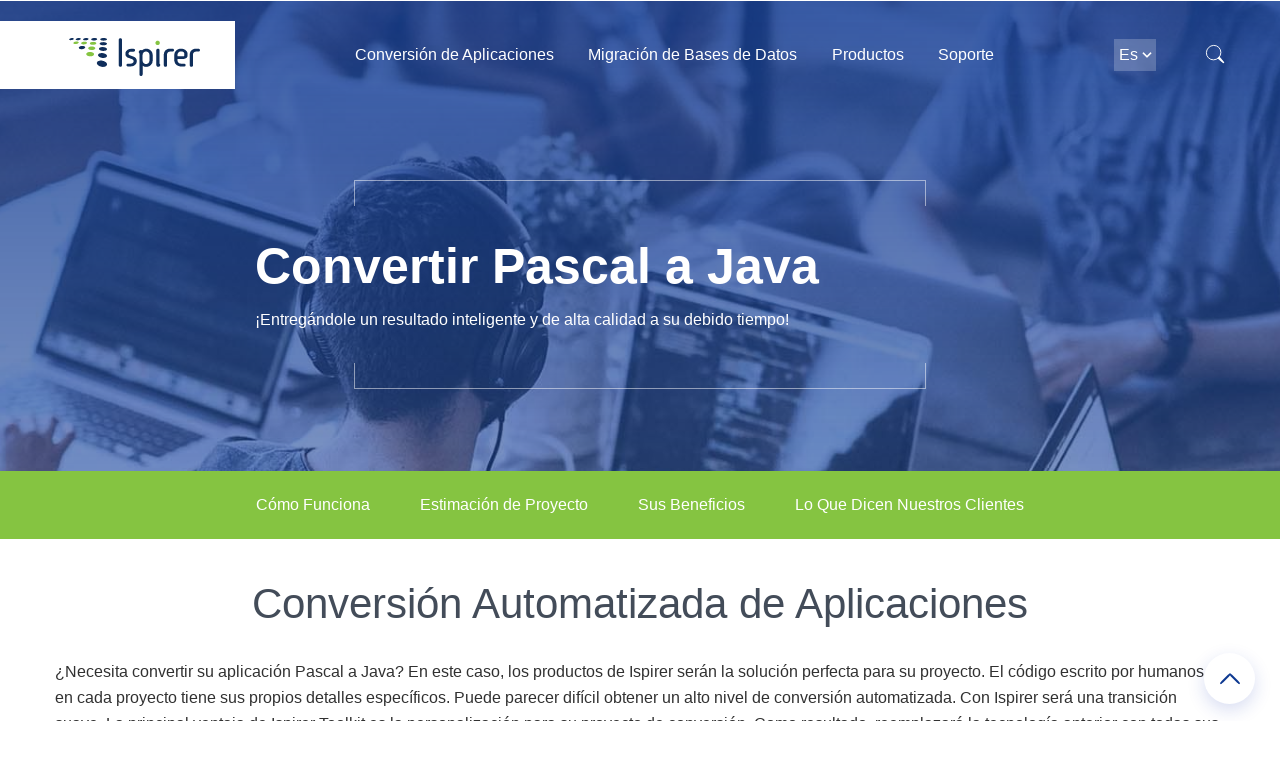

--- FILE ---
content_type: text/html; charset=utf-8
request_url: https://www.ispirer.es/application-conversion/pascal-to-java-migration
body_size: 11702
content:
<!DOCTYPE html><html lang="es-es" dir="ltr"> <head> <meta name="viewport" content="width=device-width, initial-scale=1, shrink-to-fit=no"> <link rel="canonical" href="https://www.ispirer.es/application-conversion/pascal-to-java-migration"> <meta charset="utf-8"><base href="https://www.ispirer.es/application-conversion/pascal-to-java-migration"><meta name="keywords" content="convertir Pascal a Java, Migración de Pascal a Java, herramienta de conversión de Pascal a Java, Conversión de Pascal, convertir Pascal, migrar Pascal, migración de aplicaciones Pascal, Herramienta de migración de Pascal, conversión de aplicaciones Pascal, Pascal a Java, migrar Pascal a Java, Migración de Pascal, Conversión de Pascal, convertir Pascal, migrar Pascal, migración de aplicaciones Pascal, conversión de aplicaciones Pascal, Pascal a Java, Migración de Pascal a Java, Conversión de Pascal a Java, convertir Pascal a Java, migrar Pascal a Java, Pascal a Java"><meta name="author" content="old site"><meta name="description" content="¡Obtenga un Presupuesto Gratuito de Su Proyecto de Conversión de Pascal a Java Ahora! Disfrute del uso de la tecnología moderna!"><title>Convertir Pascal a Java - Ispirer</title><link href="/templates/ispirer/images/favicon.ico" rel="shortcut icon" type="image/vnd.microsoft.icon"><link href="/favicon.ico" rel="shortcut icon" type="image/vnd.microsoft.icon"><link href="https://www.ispirer.es/component/search/?Itemid=371&amp;format=opensearch" rel="search" title="Search Ispirer" type="application/opensearchdescription+xml"><link href="/templates/ispirer/css/templ.min.css" rel="stylesheet"><link href="/templates/ispirer/css/custom-slider.min.css" rel="stylesheet"><script src="/templates/ispirer/js/jquery.min.js"></script><script src="/templates/ispirer/js/custom.min.js" async></script><script>// BEGIN: Cookies Policy Notification Bar - J! system plugin (Powered by: Web357.com)
var cpnb_config = {"w357_position":"bottom","w357_duration":"100000000","w357_animate_duration":"1000","w357_limit":"0","w357_message":"\u003Cdiv class=\u0022cpnb-icon\u0022\u003E\u003Cimg src=\u0022\/templates\/ispirer\/images\/cookies_icon.svg\u0022 alt=\u0022\u0022\u003E\u003C\/div\u003E\u003Cdiv class=\u0022cpnb-text\u0022\u003EESTE SITIO WEB UTILIZA COOKIES: Si contin&uacute;a navegando en este sitio, est&aacute; dando su consentimiento para la aceptaci&oacute;n de las cookies. Para obtener m&aacute;s informaci&oacute;n, por favor, lea nuestra \u003Ca href=\u0022\/privacy-policy\u0022\u003EPol&iacute;tica de Privacidad\u003C\/a\u003E y \u003Ca href=\u0022\/cookies-policy\u0022\u003EPol&iacute;tica de Cookies\u003C\/a\u003E.\u003C\/div\u003E\u003Cbr\/\u003E","w357_display_ok_btn":"1","w357_buttonText":"Entendido","w357_display_decline_btn":"0","w357_buttonDeclineText":"Decline","w357_display_cancel_btn":"0","w357_buttonCancelText":"Cancel","w357_display_settings_btn":0,"w357_buttonSettingsText":"Settings","w357_buttonMoreText":"More Info","w357_buttonMoreLink":"cookies-policy","w357_display_more_info_btn":"0","w357_fontColor":"#f1f1f3","w357_linkColor":"#ffffff","w357_fontSize":"12px","w357_backgroundColor":"rgba(247, 247, 247, 0.96)","w357_borderWidth":"0","w357_body_cover":"1","w357_overlay_state":"0","w357_overlay_color":"rgba(10, 10, 10, 0.3)","w357_height":"auto","w357_cookie_name":"cookiesDirective","w357_link_target":"_self","w357_popup_width":"800","w357_popup_height":"600","w357_customText":"\u003Cspan\u003E\u003C\/span\u003E","w357_more_info_btn_type":"link","w357_blockCookies":"0","w357_reloadPageAfterAccept":"0","w357_enableConfirmationAlerts":"0","w357_confirm_allow_msg":"Performing this action will enable all cookies set by this website. Are you sure that you want to enable all cookies on this website?","w357_confirm_delete_msg":"Performing this action will remove all cookies set by this website. Are you sure that you want to disable and delete all cookies from your browser?","w357_show_in_iframes":"0","w357_shortcode_is_enabled_on_this_page":0,"w357_base_url":"https:\/\/www.ispirer.es\/application-conversion\/pascal-to-java-migration","w357_always_display":"0","w357_expiration_cookieAccept":"30","w357_expiration_cookieDecline":"30","w357_expiration_cookieCancel":"30"};
// END: Cookies Policy Notification Bar - J! system plugin (Powered by: Web357.com)
// BEGIN: Cookies Policy Notification Bar - J! system plugin (Powered by: Web357.com)
var cpnb_cookiesCategories = {"cookie_categories_group0":{"cookie_category_id":"required-cookies","cookie_category_name":"Required Cookies","cookie_category_description":"The Required or Functional cookies relate to the functionality of our websites and allow us to improve the service we offer to you through our websites, for example by allowing you to carry information across pages of our website to avoid you having to re-enter information, or by recognizing your preferences when you return to our website.","cookie_category_checked_by_default":"2","cookie_category_status":"1"},"cookie_categories_group1":{"cookie_category_id":"analytical-cookies","cookie_category_name":"Analytical Cookies","cookie_category_description":"Analytical cookies allow us to recognize and to count the number of visitors to our website, to see how visitors move around the website when they are using it and to record which content viewers view and are interested in. This helps us to determine how frequently particular pages and advertisements are visited and to determine the most popular areas of our website. This helps us to improve the service which we offer to you by helping us make sure our users are finding the information they are looking for, by providing anonymized demographic data to third parties in order to target advertising more appropriately to you, and by tracking the success of advertising campaigns on our website.","cookie_category_checked_by_default":"1","cookie_category_status":"1"},"cookie_categories_group2":{"cookie_category_id":"social-media-cookies","cookie_category_name":"Social Media","cookie_category_description":"These cookies allow you to share Website content with social media platforms (e.g., Facebook, Twitter, Instagram). We have no control over these cookies as they are set by the social media platforms themselves.","cookie_category_checked_by_default":"1","cookie_category_status":"1"},"cookie_categories_group3":{"cookie_category_id":"targeted-advertising-cookies","cookie_category_name":"Targeted Advertising Cookies","cookie_category_description":"Advertising and targeting cookies are used to deliver advertisements more relevant to you, but can also limit the number of times you see an advertisement and be used to chart the effectiveness of an ad campaign by tracking users&rsquo; clicks. They can also provide security in transactions. They are usually placed by third-party advertising networks with a website operator&rsquo;s permission but can be placed by the operator themselves. They can remember that you have visited a website, and this information can be shared with other organizations, including other advertisers. They cannot determine who you are though, as the data collected is never linked to your profile. ","cookie_category_checked_by_default":"1","cookie_category_status":"1"}};
// END: Cookies Policy Notification Bar - J! system plugin (Powered by: Web357.com)
// BEGIN: Cookies Policy Notification Bar - J! system plugin (Powered by: Web357.com)
var cpnb_manager = {"w357_m_modalState":"0","w357_m_floatButtonState":"1","w357_m_floatButtonPosition":"bottom_left","w357_m_HashLink":"cookies","w357_m_modal_menuItemSelectedBgColor":"rgba(200, 200, 200, 1)","w357_m_saveChangesButtonColorAfterChange":"rgba(13, 92, 45, 1)","w357_m_floatButtonIconSrc":"https:\/\/www.ispirer.es\/plugins\/system\/cookiespolicynotificationbar\/assets\/icons\/cpnb-cookies-manager-icon-1-64x64.png","w357_m_floatButtonText":"Cookies Manager","w357_m_modalHeadingText":"Advanced Cookie Settings","w357_m_checkboxText":"&#1042;&#1082;&#1083;&#1102;&#1095;&#1077;&#1085;&#1086;","w357_m_lockedText":"(Locked)","w357_m_EnableAllButtonText":"Allow All Cookies","w357_m_DeclineAllButtonText":"Decline All Cookies","w357_m_SaveChangesButtonText":"Save Settings","w357_m_confirmationAlertRequiredCookies":"These cookies are strictly necessary for this website. You can\u0027t disable this category of cookies. Thank you for understanding!"};
// END: Cookies Policy Notification Bar - J! system plugin (Powered by: Web357.com)</script> <link rel="preload" href="/templates/ispirer/fonts/opensans-bold-webfont-es.woff2" as="font" type="font/woff2" crossorigin="anonymous"> <link rel="preload" href="/templates/ispirer/fonts/opensans-regular-webfont-es.woff2" as="font" type="font/woff2" crossorigin="anonymous"> <link rel="preload" href="/templates/ispirer/fonts/opensans-semibold-webfont-es.woff2" as="font" type="font/woff2" crossorigin="anonymous"> <script id="global-variables"> var SrcName = "source";
var TrgName = "target technology";
var SrcParam = "";
var TrgParam = ""; </script> <style>html{opacity:0}/* BEGIN:Cookies Policy Notification Bar - J! system plugin (Powered by:Web357.com) */.cpnb-outer{border-color:rgba(32,34,38,1)}.cpnb-outer.cpnb-div-position-top{border-bottom-width:0px}.cpnb-outer.cpnb-div-position-bottom{border-top-width:0px}.cpnb-outer.cpnb-div-position-top-left,.cpnb-outer.cpnb-div-position-top-right,.cpnb-outer.cpnb-div-position-bottom-left,.cpnb-outer.cpnb-div-position-bottom-right{border-width:0px}.cpnb-message{color:#f1f1f3}.cpnb-message a{color:#ffffff}.cpnb-button,.cpnb-button-ok,.cpnb-m-enableAllButton{-webkit-border-radius:0px;-moz-border-radius:0px;border-radius:0px;font-size:16px;color:#ffffff;background-color:rgba(133,196,65,1)}.cpnb-button:hover,.cpnb-button:focus,.cpnb-button-ok:hover,.cpnb-button-ok:focus,.cpnb-m-enableAllButton:hover,.cpnb-m-enableAllButton:focus{color:#ffffff;background-color:rgba(97,173,21,1)}.cpnb-button-decline,.cpnb-button-delete,.cpnb-button-decline-modal,.cpnb-m-DeclineAllButton{color:#ffffff;background-color:rgba(119,31,31,1)}.cpnb-button-decline:hover,.cpnb-button-decline:focus,.cpnb-button-delete:hover,.cpnb-button-delete:focus,.cpnb-button-decline-modal:hover,.cpnb-button-decline-modal:focus,.cpnb-m-DeclineAllButton:hover,.cpnb-m-DeclineAllButton:focus{color:#ffffff;background-color:rgba(175,38,20,1)}.cpnb-button-cancel,.cpnb-button-reload,.cpnb-button-cancel-modal{color:#ffffff;background-color:rgba(90,90,90,1)}.cpnb-button-cancel:hover,.cpnb-button-cancel:focus,.cpnb-button-reload:hover,.cpnb-button-reload:focus,.cpnb-button-cancel-modal:hover,.cpnb-button-cancel-modal:focus{color:#ffffff;background-color:rgba(54,54,54,1)}.cpnb-button-settings,.cpnb-button-settings-modal{color:#ffffff;background-color:rgba(90,90,90,1)}.cpnb-button-settings:hover,.cpnb-button-settings:focus,.cpnb-button-settings-modal:hover,.cpnb-button-settings-modal:focus{color:#ffffff;background-color:rgba(54,54,54,1)}.cpnb-button-more-default,.cpnb-button-more-modal{color:#ffffff;background-color:rgba(123,138,139,1)}.cpnb-button-more-default:hover,.cpnb-button-more-modal:hover,.cpnb-button-more-default:focus,.cpnb-button-more-modal:focus{color:#ffffff;background-color:rgba(105,118,119,1)}.cpnb-m-SaveChangesButton{color:#ffffff;background-color:rgba(133,199,136,1)}.cpnb-m-SaveChangesButton:hover,.cpnb-m-SaveChangesButton:focus{color:#ffffff;background-color:rgba(96,153,100,1)}/* center alignment */.cpnb-message{text-align:center;float:none;display:inline-block}.cpnb-buttons{display:inline-block;float:none;margin-left:20px}@media (max-width:1580px){ .cpnb-message{float:none;display:block;width:100%;display:block;clear:both;margin-bottom:15px} .cpnb-buttons{float:none;display:block;width:100%;clear:both;text-align:center;margin-top:0;margin-left:0;margin-bottom:10px;right:0;position:relative}}@media only screen and (max-width:600px){.cpnb-left-menu-toggle::after,.cpnb-left-menu-toggle-button{content:"Categories"}}/* END:Cookies Policy Notification Bar - J! system plugin (Powered by:Web357.com) */</style></head> <body class="site helix-ultimate com-content view-article layout-ispirer:online-presentation task-none itemid-371 en-gb ltr layout-fluid offcanvas-init offcanvs-position-right"> <div class="body-wrapper"> <div class="body-innerwrapper"> <header id="header"><div class="header-container"><div id="sp-logo"><div class="logo"><a href="/" class="header-logo"><img src="/images/logo_ispirer.svg" alt="Ispirer"></a></div></div><div id="sp-menu" class="header-nav"><nav><a id="offcanvas-toggler" aria-label="Navigation" class="offcanvas-toggler-right d-block d-lg-none" href="#"><i class="fa fa-bars" aria-hidden="true" title="Navigation"></i></a><ul class="header-nav-list menu-animation-none"><li class="header-nav-item alias-parent-active"><a href="/application-conversion">Conversión de Aplicaciones</a></li><li class="header-nav-item"><a href="/products/database-migration">Migración de Bases de Datos</a></li><li class="header-nav-item"><a href="/products">Productos</a></li><li class="header-nav-item"><a href="/support">Soporte</a></li></ul></nav></div><div class="header-navbar"><div class="custom "><ul class="header-navbar-list"><li class="navbar-language"><div id="select-language" class="select-language"><span>En</span> <img id="arrow" src="/templates/ispirer/images/arrow_lang.svg" alt=""></div><div class="option-language"><ul class="language-list"></ul></div><div class="triangle"></div></li><li class="navbar-search"><img src="/templates/ispirer/images/Search_icon.svg" alt=""></li></ul></div></div><div class="form-wrap"><div class="sp-module "><div class="sp-module-content"><div class="custom "><form class="form-search" action="/index.php/component/search" method="post"><div class="input-group"><input class="input-search" name="searchword" required="" type="text" placeholder="Buscar en Ispirer.es"><input name="task" type="hidden" value="search"><input name="option" type="hidden" value="com_search"><input name="Itemid" type="hidden" value="101"><button class="btn-start-search"><img src="/templates/ispirer/images/Search_icon.svg" alt="Search"></button></div><button id="btn-close-search" class="cancel-search" type="reset">Cancelar</button></form></div></div></div></div><div class="toggle-wrap"><div class="toggle-menu"><div class="toggle-menu-close-wrap"><img class="close-menu-icon" id="close-menu" src="/templates/ispirer/images/cancel_menu.svg" alt=""></div><div class="sp-module toogle-menu-search-form"><div class="sp-module-content"><form action="/application-conversion/pascal-to-java-migration" method="post"><div class="input-group"><input name="searchword" id="mod-search-searchword114" class="form-control toggle-menu-search" type="search" placeholder="Search..."><span class="input-group-btn"><button class="toggle-menu-search-btn" type="submit"><img src="/templates/ispirer/images/Search_icon_menu.svg" alt="Search"></button></span></div><input type="hidden" name="task" value="search"><input type="hidden" name="option" value="com_search"><input type="hidden" name="Itemid" value="371"></form></div></div><div class="sp-module "><div class="sp-module-content"><ul class="toggle-menu-list"><li class="toggle-menu-item"><a href="/">Inicio</a></li><li class="toggle-menu-item"><a href="/application-conversion">Conversión de Aplicaciones</a></li><li class="toggle-menu-item"><a href="/products/database-migration">Migración de Bases de Datos</a></li><li class="toggle-menu-item deeper parent"><div class="toggle-menu-title-wrap"><span class="nav-header ">Productos</span><img class="arrow-icon-toggle-menu" src="/templates/ispirer/images/arrow_menu_icon.svg" alt=""></div><ul class="toggle-menu-title-list"><li class="toggle-menu-item"><a href="/products/software">Software</a></li><li class="toggle-menu-item"><a href="/services">Services</a></li></ul></li><li class="toggle-menu-item"><a href="/support">Soporte</a></li><li><div class="toggle-menu-item-language"><select name="language" id="toggle-select-language"></select></div></li></ul></div></div></div></div></div><div id="burger-menu"><div class="burger-line"></div></div></header> <div id="sp-section-1"><div id="sp-title"><div class="sp-column "><div class="sp-page-title" style="background-image: url(/images/headers/bg-90.jpg);background-position-y: 50%;"><div class="header-background"><div class="header-center"><div class="container-title "><h1 class="sp-page-title-heading">Convertir Pascal a Java</h1><p class="sp-page-title-sub-heading">¡Entregándole un resultado inteligente y de alta calidad a su debido tiempo!</p></div></div></div></div></div></div></div><div id="sp-main-body"><div class="container"><div class="item-page width1170" itemscope itemtype="https://schema.org/Article"><meta itemprop="inLanguage" content="es-ES"><div class="article" itemprop="articleBody"><script id="local-variables">var TType = "application";	var SrcName = "Pascal";	var TrgName = "Java";	var SrcParam = "pascal";	var TrgParam = "java";</script><div class="fullwidth-xl custom no-padding-top
no-padding-bottom"><h2>Conversión Automatizada de Aplicaciones</h2><p>¿Necesita convertir su aplicación <b>Pascal</b> a <b>Java</b>? En este caso, los productos de Ispirer serán la solución perfecta para su proyecto. El código escrito por humanos en cada proyecto tiene sus propios detalles específicos. Puede parecer difícil obtener un alto nivel de conversión automatizada. Con Ispirer será una transición suave. La principal ventaja de Ispirer Toolkit es la personalización para su proyecto de conversión. Como resultado, reemplazará la tecnología anterior con todas sus desventajas. El desenlace será una nueva aplicación sin ningún middleware utilizado posteriormente.</p><h2 data-title="Cómo Funciona">Cómo Funciona</h2><h3>Ispirer Toolkit</h3><p>La conversión automatizada de Pascal a Java con la ayuda de nuestra herramienta permite reducir significativamente el tiempo y los gastos en comparación con la reescritura manual de la aplicación. El siguiente enfoque permite garantizar una alta calidad de conversión automatizada:</p><div class="custom blocks-2-w-n no-margin-bottom"><div class="su-icon-list no-margin-bottom no-padding-left"><div><div class="su-accordion accordion"><div class="su-spoiler su-spoiler-style-default su-spoiler-icon-plus su-spoiler-open su-spoiler-left"><div class="su-spoiler-title"><h3><span class="su-spoiler-icon"></span>1. Etapa Preliminar</h3></div><div class="su-spoiler-content su-clearfix"><p class="no-margin-bottom">La etapa se lleva a cabo para determinar el nivel de conversión actual de Ispirer Toolkit. El nivel de conversión depende de la complejidad del código fuente y de los requisitos de la aplicación de destino. Puede realizar de forma independiente el análisis del código fuente de su aplicación Pascal, así como intentar convertirlo a Java utilizando la licencia de demostración. Además, nuestros expertos pueden realizar el análisis del código fuente y proporcionarle ejemplos de su conversión. Si su aplicación es bastante específica y grande, le recomendamos que realice PoC para determinar el nivel máximo de conversión automatizada de su proyecto. Como resultado, descubriremos si se requiere la personalización o si puede proceder directamente a la conversión.</p></div></div><div class="su-spoiler su-spoiler-style-default su-spoiler-icon-plus su-spoiler-closed su-spoiler-left"><div class="su-spoiler-title"><h3><span class="su-spoiler-icon"></span>2. Etapa de Personalización de Ispirer Toolkit</h3></div><div class="su-spoiler-content su-clearfix"><p class="no-margin-bottom">Si esta etapa es necesaria, realizaremos la personalización para preparar Ispirer Toolkit para la conversión de acuerdo con los requisitos de su proyecto. Tomaremos una parte de un código representativo que generalmente equivale a ~100,000 líneas. El equipo técnico de Ispirer agregará todas las reglas de conversión requeridas en la herramienta para lograr el mayor nivel de automatización posible o incluso para obtener un resultado compilable. Proporcionaremos resultados de conversión del alcance de esta personalización. El cliente obtendrá una herramienta actualizada de acuerdo con las necesidades específicas de su proyecto.</p></div></div><div class="su-spoiler su-spoiler-style-default su-spoiler-icon-plus su-spoiler-closed su-spoiler-left"><div class="su-spoiler-title"><h3><span class="su-spoiler-icon"></span>3. Uso de Ispirer Toolkit</h3></div><div class="su-spoiler-content su-clearfix"><p class="no-margin-bottom">En esta etapa, usted mismo realiza la conversión. En cuanto a los precios, aplicamos licencias basadas en proyectos. Los precios dependen de su alcance y duración. La licencia también incluye soporte. Si es necesario, la conversión puede mejorarse adicionalmente incluso en esta etapa. Como resultado, las solicitudes de personalización, cada una de las cuales se procesa en un plazo de 1 a 3 días hábiles, se agregan a la licencia. Nuestros expertos le recomendarán el número óptimo de solicitudes teniendo en cuenta la complejidad y los requisitos de su proyecto.</p></div></div></div> </div> </div><div class="su-icon-list su-icon-align-top" style="height: 306px"><div class="icon_list_item"><div class="icon_list_wrapper "><div class="icon_list_icon"> <img class="list-img-icon" src="/images/icons/meeting.svg" alt="Reservar una demo"> </div> </div><div class="icon_description"><h4>Ahorre tiempo y dinero migrando<br> de Pascal a Java<br> con Ispirer</h4><p><a href="https://www.ispirer.com/book-a-demo?ttype=application&amp;appsrc=pascal&amp;apptrg=java&amp;site=es" class="button">Reservar una demo</a></p><div class="icon_description_text"> </div> </div> </div> </div></div><h3>Ispirer Service</h3><p>Nuestro equipo puede proporcionarle un <b>servicio de migración llave en mano</b> y convertir toda su aplicación Pascal a Java, entregándole una aplicación lista para usar a su debido tiempo. Nuestras responsabilidades incluyen el análisis, la evaluación, el rendimiento y las pruebas profesionales de su migración y también servicios como agregar nuevas o cambiar las funcionalidades existentes de la aplicación.</p><p>Si desea obtener un resultado intermedio del código Pascal convertido en el lenguaje Java, el equipo de Ispirer estará encantado de proporcionarle un <b>servicio de migración básico</b>. Como resultado, obtendrá un código optimizado a nivel compilable. Además, deberá llevar la aplicación de forma independiente a un estado completamente funcional de acuerdo con sus requisitos.</p><p>Usted es libre de elegir una opción preferida. Sin embargo, podemos proporcionar una estimación tanto de Ispirer Toolkit como de Ispirer Service, y brindar asesoramiento profesional.</p></div><div class="fullwidth-xl custom no-padding-bottom"><a name="estimaci%C3%B3n_de_proyecto" data-title="Estimación de Proyecto"></a><h2>Estimar Tiempo y Recursos de Proyecto</h2><div class="custom blocks-2-w-n"><div class="su-icon-list"><div><h3>Ispirer Toolkit</h3><p class="no-margin-bottom no-padding-left">¡Alcance el máximo nivel de automatización y calidad de su conversión con la ayuda de <b>Ispirer Toolkit</b>! Según sus requisitos, el equipo de Ispirer procesará todas las solicitudes de personalización para su proyecto de conversión de <b>Pascal</b> a <b>Java</b>. Ofrecemos varios tipos de <b>licencias de Ispirer Toolkit</b>, entre las cuales encontrará la adecuada para usted. Cada proyecto de conversión se considera y discute por separado, los precios dependen de su alcance, duración y complejidad.</p></div></div><div class="su-icon-list su-icon-align-top" style="height: 286px"> <div class="icon_list_item"> <div class="icon_list_wrapper "> <div class="icon_list_icon"> <img class="list-img-icon" src="/images/icons/questionnaire.svg" alt="Icono de Ispirer Toolkit"> </div> </div> <div class="icon_description"> <h4>Ispirer Toolkit<br> <b>Pascal a Java</b></h4><a href="/requesting-quote?ttype=application&amp;ptype=tool&amp;appsrc=pascal&amp;apptrg=java" class="button">Solicitar cotización</a> <div class="icon_description_text"></div> </div> </div></div></div><div class="custom blocks-2-w-n"><div class="su-icon-list"><div><h3>Ispirer Service</h3><p class="no-margin-bottom no-padding-left">Si no desea involucrar sus propios recursos para mover la aplicación <b>Pascal</b> a <b>Java</b>, obtenga <b>Ispirer Service</b> y le entregaremos un resultado final operativo y de alta calidad a tiempo y a un precio razonable. Además del <b>Análisis</b>, la <b>Evaluación</b>, el <b>Redimiento</b> y las <b>Pruebas</b> de su migración, también ofrecemos servicios como la <b>Refactorización de Código</b>, el <b>Cambio de Funcionalidad</b> y la <b>Adición de Funcionalidad Extra</b>. Cada proyecto de conversión se revisa y discute por separado y el precio final está sujeto a negociación.</p></div></div><div class="su-icon-list su-icon-align-top" style="height: 286px"> <div class="icon_list_item"> <div class="icon_list_wrapper "> <div class="icon_list_icon"> <img class="list-img-icon" src="/images/icons/application.svg" alt="Ispirer Service"> </div> </div> <div class="icon_description"> <h4>Ispirer Service<br> <b>Pascal a Java</b></h4><a href="/requesting-quote?ttype=application&amp;ptype=service&amp;appsrc=pascal&amp;apptrg=java" class="button">Solicitar cotización</a> <div class="icon_description_text"></div> </div> </div></div></div></div><a name="sus_beneficios" data-title="Sus Beneficios"></a><div class="fullwidth-xl custom blocks-3
fullwidth-xl custom
bg-light-green
no-padding-bottom"><h2>Beneficios Que Obtiene</h2><div class="su-icon-list"><article><div class="icon_list_icon"> <img src="/images/icons/growth.svg" alt="Automatización de Conversión"> </div> <div class="icon_description"> <br> <h3><b>Automatización de Conversión</b></h3> <p class="ta-center">Debido a la personalización, el trabajo manual después de la migración se minimizará o eliminará.</p> </div></article></div><div class="su-icon-list"><article><div class="icon_list_icon"> <img src="/images/icons/saved.svg" alt="Precios Flexibles"></div> <div class="icon_description"> <br> <h3><b>Precios Flexibles</b></h3> <p class="ta-center">Paga solo por lo que necesita: el precio depende del alcance y la duración de<br>su proyecto.</p> </div></article></div><div class="su-icon-list"><article><div class="icon_list_icon"> <img src="/images/icons/flexible.svg" alt="Migración Optimizada"></div> <div class="icon_description"> <br> <h3><b>Uso de Tecnologías Modernas</b></h3> <p class="ta-center">Obtiene un código inteligente y mantenible sin utilizar ningún middleware después de la conversión.</p> </div></article></div></div><a name="lo_que_dicen_nuestros_clientes" data-title="Lo Que Dicen Nuestros Clientes"></a><div class="fullwidth-xl custom blocks-3 fullwidth-xl custom"><h2>Lo Que Dicen Nuestros Clientes</h2><div class="su-icon-list su-icon-align-top"><div class="icon_list_item"><div class="icon_list_wrapper "><div class="icon_list_icon"> <img class="list-img-icon" src="/images/logo/estacio_logo.png" alt="Estacio"> </div> </div><div class="icon_description"><p class="no-margin-bottom">Estacio, Brasil</p><div class="icon_description_text"><h3><b>Delphi a Java</b></h3><p><b><a href="https://www.ispirer.com/testimonials/gustavo-mesquita-da-silva-brazil">Saber más</a></b></p> </div> </div> </div></div><div class="su-icon-list su-icon-align-top"><div class="icon_list_item"><div class="icon_list_wrapper "><div class="icon_list_icon"> <img class="list-img-icon" src="/images/logo/kellenberger-logo.png" alt="Kellenberger"> </div> </div><div class="icon_description"><p class="no-margin-bottom">Kellenberger, Suiza</p><div class="icon_description_text"><h3><b>Delphi a C# .NET</b></h3><p><b><a href="https://www.ispirer.com/testimonials/kellenberger-switzerland">Saber más</a></b></p> </div> </div> </div></div><div class="su-icon-list su-icon-align-top"><div class="icon_list_item"><div class="icon_list_wrapper "><div class="icon_list_icon"> <img class="list-img-icon" src="/images/logo/quest-logo.png" alt="QuEST"> </div> </div><div class="icon_description"><p class="no-margin-bottom">QuEST, España</p><div class="icon_description_text"><h3><b>Delphi a Java</b></h3><p><b><a href="https://www.ispirer.com/testimonials/quest-spain">Saber más</a></b></p> </div> </div> </div></div></div></div></div></div></div><div id="sp-cta"><div id="sp-ctablock"><div class="sp-column "><div class="sp-module "><div class="sp-module-content"><div class="cta-container" data-isp-image="images/bgs/contacts-old-abstract.jpg"><div class="cta-overlay"><div class="container-title"><h2 class="tag_header">¡Póngase en contacto con nosotros!</h2><p>¿Tiene preguntas sobre la migración de Pascal a Java?</p></div><a class="button" href="/contacts?ttype=application&amp;src=pascal&amp;trg=java">Contáctenos</a></div></div></div></div></div></div></div><footer id="sp-footer"><div class="container"><div id="sp-footermenu"><div class="sp-column "><div class="sp-module "><div class="sp-module-content"><ul class="nav menu main_footer_menu mod-list"><li class="item-131 deeper parent"><span class="nav-header ">Soluciónes</span><ul class="nav-child"><li class="item-133"><a href="/products/database-migration">Migrar Base de Datos</a></li><li class="item-175"><a href="/application-conversion">Convertir Aplicación</a></li><li class="item-1670"><a href="/embedded-sql-database-api">Convertir E-SQL &amp; DB API</a></li></ul></li><li class="item-1669 deeper parent"><span class="nav-header ">Productos</span><ul class="nav-child"><li class="item-134"><a href="/products/software">Ispirer Software</a></li><li class="item-135"><a href="/services">Ispirer Services</a></li><li class="item-142"><a href="/purchase">Comprar</a></li></ul></li><li class="item-136 deeper parent"><span class="nav-header ">Ayuda</span><ul class="nav-child"><li class="item-146"><a href="/support">Soporte</a></li><li class="item-147"><a href="https://support.ispirer.com">Base de Conocimientos</a></li></ul></li><li class="item-138 deeper parent"><span class="nav-header ">Empresa</span><ul class="nav-child"><li class="item-140"><a href="/company">Acerca de Ispirer</a></li><li class="item-1644"><a href="https://www.capterra.com/p/76908/Ispirer-MnMTK-2015/#reviews">Reseñas en Capterra</a></li><li class="item-139"><a href="/contacts">Contactos</a></li></ul></li></ul></div></div></div></div><div id="sp-copyright"><div class="sp-column "><div class="sp-module footer-container-right"><div class="sp-module-content"><div class="custom footer-container-right"><ul class="footer-soc"> <li style="margin-bottom: 3px;"> <a target="_blank" href="https://doc.ispirer.com/ispirer-iso-27001.pdf"> <img style="height: 76px" src="/images/iec27001.svg" alt="ISO 27001"> </a> </li> <li> <a href="/privacy-policy">Política de Privacidad</a> </li> <li class="soc-list"> <ul> <li class="soc-item"> <a href="https://www.linkedin.com/company/ispirer-systems"><svg width="14px" height="14px" viewbox="0 0 12 12" version="1.1" xmlns="http://www.w3.org/2000/svg" xmlns:xlink="http://www.w3.org/1999/xlink" xml:space="preserve"><polygon class="icon" points="0 4 3 4 3 12 0 12"></polygon><path class="icon" d="M11.1721167,4.89556405 C10.6203339,4.29855819 9.89053423,4 8.98316367,4 C8.64884871,4 8.34495137,4.04076021 8.07161104,4.12233591 C7.79835435,4.20385633 7.56755966,4.31823363 7.37911542,4.46552308 C7.19078271,4.61281252 7.04078567,4.74954577 6.92943099,4.8757228 C6.82354089,4.99557164 6.71999275,5.13517883 6.61895385,5.29310738 L6.61895385,4.18133459 L4,4.18133459 L4.00802958,4.56008677 C4.01341052,4.81263428 4.01605916,5.59102999 4.01605916,6.89538442 C4.01605916,8.19984939 4.01076187,9.90133265 4.00011152,12 L6.61895385,12 L6.61895385,7.63694395 C6.61895385,7.36875557 6.64797744,7.15578001 6.70647071,6.99785145 C6.81799267,6.72946963 6.98630719,6.50477724 7.21197188,6.32338738 C7.43760869,6.14177645 7.71744517,6.05105389 8.05187165,6.05105389 C8.508108,6.05105389 8.84387274,6.20751784 9.05883132,6.52047337 C9.27370626,6.83340127 9.38115767,7.26603983 9.38115767,7.81833381 L9.38115767,11.9997513 L12,11.9997513 L12,7.51872552 C11.9998048,6.36671756 11.7240668,5.49237646 11.1721167,4.89556405 Z"></path><path class="icon" d="M1.50801725,0 C1.05944296,0 0.695977379,0.141919295 0.417535311,0.42548136 C0.139121641,0.709104875 0,1.06717534 0,1.50003073 C0,1.92683327 0.135117528,2.28367472 0.405380981,2.57015567 C0.67555924,2.85666735 1.0323513,3 1.47555837,3 L1.49177361,3 C1.94585711,3 2.31210569,2.85679025 2.59043416,2.57015567 C2.86876264,2.28367472 3.00521487,1.92695617 2.99984766,1.50003073 C2.99445204,1.06720606 2.85652312,0.709104875 2.58634486,0.42548136 C2.316195,0.141796395 1.95661994,0 1.50801725,0 Z"></path></svg></a> </li> <li class="soc-item"> <a href="https://twitter.com/ispirersystems"><svg width="14px" height="12px" viewbox="0 0 12 10" version="1.1" xmlns="http://www.w3.org/2000/svg" xmlns:xlink="http://www.w3.org/1999/xlink"><path class="icon" d="M12,1.18315735 C11.5583326,1.38393423 11.0844299,1.52009881 10.5865075,1.58088908 C11.0949201,1.26854938 11.4840972,0.773134803 11.6685485,0.184623802 C11.1916457,0.473870441 10.6652331,0.683900635 10.1043302,0.797756674 C9.65517264,0.306184234 9.01628924,0 8.30766063,0 C6.94816822,0 5.8458723,1.13085599 5.8458723,2.52480794 C5.8458723,2.72250709 5.86761743,2.91559969 5.9096175,3.1002436 C3.86400631,2.99483625 2.05010139,1.98938282 0.836079798,0.461559506 C0.623863764,0.83390496 0.503138077,1.26776486 0.503138077,1.73089341 C0.503138077,2.60712224 0.938060356,3.38025704 1.59794379,3.83258335 C1.19451176,3.8187436 0.815079763,3.70488756 0.48290275,3.5156371 L0.48290275,3.54717884 C0.48290275,4.77034674 1.33174727,5.79118883 2.45727852,6.02352757 C2.2510625,6.08045559 2.03361117,6.11199733 1.80865001,6.11199733 C1.64968897,6.11199733 1.49596323,6.09584425 1.34523749,6.06506692 C1.65866938,7.06899153 2.567514,7.79903806 3.64431968,7.81905339 C2.80222027,8.49603415 1.74041461,8.89837242 0.587138214,8.89837242 C0.388432007,8.89837242 0.192706197,8.88606149 0,8.86375294 C1.0895508,9.58150865 2.38306272,10 3.77330028,10 C8.30169984,10 10.776998,6.15200787 10.776998,2.8148391 L10.7687431,2.48789525 C11.2523909,2.13399609 11.6708034,1.68935406 12,1.18315735 Z"></path></svg></a> </li> <li class="soc-item"> <a href="https://www.facebook.com/ispirer/"><svg width="6px" height="14px" viewbox="0 0 5 12" version="1.1" xmlns="http://www.w3.org/2000/svg" xmlns:xlink="http://www.w3.org/1999/xlink"><g stroke="none" stroke-width="1" fill="none" fill-rule="evenodd"><g transform="translate(-1039.000000, -51.000000)" class="icon"><g transform="translate(955.000000, 51.000000)"><path d="M85.0807236,2.32401793 C85.0807236,2.62642289 85.0807236,3.97618295 85.0807236,3.97618295 L84,3.97618295 L84,5.99645674 L85.0807236,5.99645674 L85.0807236,12 L87.3007593,12 L87.3007593,5.99662414 L88.7905063,5.99662414 C88.7905063,5.99662414 88.9300276,5.02791831 88.9976585,3.96873373 C88.8037584,3.96873373 87.309154,3.96873373 87.309154,3.96873373 C87.309154,3.96873373 87.309154,2.79340265 87.309154,2.58739119 C87.309154,2.38093334 87.5512051,2.10321963 87.7904415,2.10321963 C88.0292295,2.10321963 88.5332101,2.10321963 89,2.10321963 C89,1.82815639 89,0.877752771 89,0 C88.3768496,0 87.6679088,0 87.355412,0 C85.0258467,-0.000139498549 85.0807236,2.02214307 85.0807236,2.32401793 Z"></path></g></g></g></svg></a> </li> <li class="soc-item"> <a href="https://www.youtube.com/user/IspirerSystems"><svg width="14px" height="10px" viewbox="0 0 12 9" version="1.1" xmlns="http://www.w3.org/2000/svg" xmlns:xlink="http://www.w3.org/1999/xlink"><g stroke="none" fill="none" fill-rule="evenodd"><g transform="translate(-1075.000000, -53.000000)" class="icon"><g><g transform="translate(955.000000, 51.000000)"><path d="M129.507754,2 C130.884185,2 132,3.18263359 132,4.64148907 L132,8.35851093 C132,9.81736641 130.884185,11 129.507754,11 L122.492246,11 C121.115815,11 120,9.81736641 120,8.35851093 L120,4.64148907 C120,3.18263359 121.115815,2 122.492246,2 L129.507754,2 Z M127.822265,6.68084643 C127.920972,6.63096537 127.922664,6.48267406 127.825102,6.43028239 L124.543721,4.66786424 C124.456103,4.62079726 124.35245,4.68828016 124.35245,4.79240135 L124.35245,8.21355789 C124.35245,8.31621686 124.453448,8.38378252 124.540884,8.33958481 L127.822265,6.68084643 Z"></path></g></g></g></g></svg></a> </li> </ul> </li></ul></div></div></div><span class="footer-copyright">© 1999-2026 Ispirer Systems, LLC</span></div></div></div></footer> </div> </div> <div class="custom "><script>var currentlangid = 1; /*en = 0, de = 1 and etc.*/
var lang = [	/*["&#31616;&#20307;&#20013;&#25991;", "https://www.ispirer.cn", "Cn"],	["Deutsch", "http://www.ispirer.de", "De"],*/	["English", "https://www.ispirer.com", "En"],	["Espa&ntilde;ol", "https://www.ispirer.es", "Es"],	/*["Fran&ccedil;ais", "http://www.ispirer.fr", "Fr"],	["Italiano", "http://www.ispirer.it", "It"],	["&#54620;&#44397;&#50612;", "http://www.ispirer.co.kr", "Kr"],	["&#26085;&#26412;&#35486;", "https://www.ispirer.jp", "Jp"],	["Portugu&ecirc;s", "https://www.ispirer.com.br", "Pt"]*/
/*	["Add Lang Name", "Add Site URL", "Language code En, De, Es and etc."]*/
];</script></div> <script async defer src="https://www.googletagmanager.com/gtag/js?id=UA-2014241-5"></script><script async defer> window.dataLayer = window.dataLayer || []; function gtag(){dataLayer.push(arguments);} gtag('js', new Date()); gtag('config', 'UA-2014241-5'); gtag('config', 'G-NR5XRK35X1');</script> <link href="/plugins/system/bdthemes_shortcodes/shortcodes/spoiler/css/spoiler.css" rel="stylesheet"><link href="/templates/ispirer/css/custom.css" rel="stylesheet"><script src="/plugins/system/bdthemes_shortcodes/shortcodes/spoiler/js/spoiler.js"></script><script src="/templates/ispirer/js/custom.js"></script><script src="/plugins/system/cookiespolicynotificationbar/assets/js/cookies-policy-notification-bar.min.js"></script><script defer src="https://static.cloudflareinsights.com/beacon.min.js/vcd15cbe7772f49c399c6a5babf22c1241717689176015" integrity="sha512-ZpsOmlRQV6y907TI0dKBHq9Md29nnaEIPlkf84rnaERnq6zvWvPUqr2ft8M1aS28oN72PdrCzSjY4U6VaAw1EQ==" data-cf-beacon='{"version":"2024.11.0","token":"6da41fb230e2485a97a37d335243b34e","server_timing":{"name":{"cfCacheStatus":true,"cfEdge":true,"cfExtPri":true,"cfL4":true,"cfOrigin":true,"cfSpeedBrain":true},"location_startswith":null}}' crossorigin="anonymous"></script>
</body></html>

--- FILE ---
content_type: text/css
request_url: https://www.ispirer.es/templates/ispirer/css/templ.min.css
body_size: 12071
content:
#sp-menu a,html{line-height:1.15}#sp-header:before,body.transparent-header #sp-header{position:absolute}#contacts-form .rsform-block-aics-country .formControls .formBody,#sp-header,.article-details .article-header,.jlmf-select-wrap,header .header-container .header-navbar .header-navbar-list .navbar-language,header .header-container .toggle-menu .toggle-menu-close-wrap,header .header-container .toggle-menu .toogle-menu-search-form .input-group{position:relative}.sp-preloader,body,html{height:100%}button,hr,input{overflow:visible}img,legend{max-width:100%}*,legend{box-sizing:border-box}body,body h2,body h3,body h4{font-style:normal;font-weight:400}body h2,body h3,body h4,h1{font-stretch:normal;letter-spacing:normal}body h2,body h3,body h4{color:#434c59}.card-block ul,.header-smart-menu .smart-menu-list li,.nav,.no-bullet li,.sp-contact-info,.tags,header .header-container .header-nav .header-nav-list .header-nav-item,header .header-container .header-navbar .header-navbar-list li,header .header-container .toggle-menu .toggle-menu-list li,ul.social-icons{list-style:none}.cpnb,.cpnb *,progress,sub,sup{vertical-align:baseline}.cpnb,.cpnb-clear-both,.indent-cta{clear:both}@font-face{font-family:open_sans-bold;src:url('../fonts/opensans-bold-webfont-es.woff2') format('woff2'),url('../fonts/opensans-bold-webfont-es.woff') format('woff'),url('../fonts/opensans-bold-webfont-es.ttf') format('truetype');unicode-range:U+21-23,U+25-5F,U+61-7E,U+AB,U+BB,U+D1,U+F1,U+412,U+2013,U+2014,U+2018,U+2019,U+201C-201E,U+2026,U+20BD;font-weight:400;font-style:normal;font-display:swap}@font-face{font-family:open_sans-regular;src:url('../fonts/opensans-regular-webfont-es.woff2') format('woff2'),url('../fonts/opensans-regular-webfont-es.woff') format('woff'),url('../fonts/opensans-regular-webfont-es.ttf') format('truetype');unicode-range:U+21-23,U+25-5F,U+61-7E,U+AB,U+BB,U+D1,U+F1,U+412,U+2013,U+2014,U+2018,U+2019,U+201C-201E,U+2026,U+20BD;font-weight:400;font-style:normal;font-display:swap}@font-face{font-family:open_sans-semibold;src:url('../fonts/opensans-semibold-webfont-es.woff2') format('woff2'),url('../fonts/opensans-semibold-webfont-es.woff') format('woff'),url('../fonts/opensans-semibold-webfont-es.ttf') format('truetype');unicode-range:U+21-23,U+25-5F,U+61-7E,U+AB,U+BB,U+D1,U+F1,U+412,U+2013,U+2014,U+2018,U+2019,U+201C-201E,U+2026,U+20BD;font-weight:400;font-style:normal;font-display:swap}html{-ms-text-size-adjust:100%;-webkit-text-size-adjust:100%}body{text-rendering:auto;-webkit-font-smoothing:antialiased;-moz-osx-font-smoothing:grayscale;line-height:1.8;font-family:open_sans-regular,sans-serif;color:#313131}#contacts-form .formDescription,#contacts-form .rsform-block-agree .formControlLabel,#contacts-form .rsform-block-aicontactsafesendbutton .formControlLabel,#contacts-form .rsform-block-recaptcha .formControlLabel,.icon-top-wrapper .search-close-icon,.sp-module-content .mod-languages ul.lang-inline li>a:before,[hidden],template{display:none}fieldset{min-width:0;padding:0;margin:0;border:0}#sp-partners,#sp-testimonials{padding-top:44px}#sp-left .sp-module:first-child,#sp-partners h2,#sp-right .sp-module:first-child,#sp-testimonials h2{margin-top:0}#sp-partners{padding-bottom:44px}#sp-footer .container,#sp-testimonials{background-color:#f4f7ff}.container{max-width:1230px;padding-right:15px;padding-left:15px;margin-right:auto;margin-left:auto}.nav{display:-ms-flexbox;display:flex;-ms-flex-wrap:wrap;flex-wrap:wrap;padding-left:0;margin-bottom:0}a{transition:color .4s,background-color .4s;-webkit-transition:color .4s,background-color .4s;-moz-transition:color .4s,background-color .4s;-ms-transition:color .4s,background-color .4s;-o-transition:color .4s,background-color .4s;background-color:transparent;-webkit-text-decoration-skip:objects}a,a:active,a:focus,a:visited{color:#0e3991;text-decoration:none}a:hover,abbr[title],header .header-container .toggle-menu .toggle-menu-list .toggle-menu-item .toggle-menu-title-list .toggle-menu-item a:hover{text-decoration:underline}a:hover{color:#0e3991}label{font-weight:400}img{height:auto;border-style:none}p img{margin-top:15px}.sppb-btn{font-size:14px;color:#fff;border-radius:4px;font-weight:700;padding:20px 52px;transition:.3s ease-in-out;text-transform:uppercase}.article-info,.article-info>span a{color:#8f8f8f}.sppb-btn:active,.sppb-btn:focus,.sppb-btn:hover{box-shadow:none}.sppb-btn.sppb-btn-xlg{font-size:16px;padding:30px 60px}.sppb-btn.sppb-btn-lg{padding:25px 60px}.sppb-btn.sppb-btn-sm{padding:15px 40px}.sppb-btn.sppb-btn-xs{padding:10px 30px;font-size:12px}.sppb-btn.sppb-btn-default{color:#0e3991;background-color:#fff}.sppb-btn.sppb-btn-default:focus,.sppb-btn.sppb-btn-default:hover{color:#fff;border-color:#0e3991;background-color:#0e3991;box-shadow:none}.sppb-btn.sppb-btn-primary{background-image:linear-gradient(224deg,#aea6ff 0,#6973fd 100%);border:none}.sppb-btn.sppb-btn-primary:focus,.sppb-btn.sppb-btn-primary:hover{background-image:linear-gradient(-224deg,#aea6ff 0,#6973fd 100%)}.sppb-btn.sppb-btn-link{color:#0e3991;background-color:transparent;padding:0}.sppb-btn.sppb-btn-link:focus,.sppb-btn.sppb-btn-link:hover{color:rgba(14,57,145,.8);text-decoration:none}.sppb-btn.sppb-btn-info{background-color:transparent;border:1px solid #fff}.sppb-btn.sppb-btn-info.sppb-btn-outline{border-color:#252525;color:#252525}.sppb-btn.sppb-btn-info.sppb-btn-outline:focus,.sppb-btn.sppb-btn-info.sppb-btn-outline:hover{background-color:#252525;color:#fff}.sppb-btn.sppb-btn-info:focus,.sppb-btn.sppb-btn-info:hover{background-color:#fff;color:#0e3991}#sp-top-bar{padding:8px 0;font-size:.875rem}#sp-top-bar .sp-module{display:inline-block;margin:0 0 0 1.25rem}ul.social-icons{padding:0;display:inline-block}ul.social-icons>li{font-size:18px;display:inline-block;margin-right:25px}.article-list .article .readmore,.tags>li a{font-size:.875rem}#sp-menu a{font-family:open_sans-semibold,sans-serif}.sp-module-content .mod-languages ul.lang-inline{margin:0;padding:0}.login .checkbox input[type=checkbox],body ul li{margin-top:6px}.sp-module-content .mod-languages ul.lang-inline li{border:none;display:inline-block;margin:0 5px 0 0}.sp-module-content .mod-languages ul.lang-inline li a{padding:0!important}.sp-module-content .latestnews>li>a>span{display:block;margin-top:5px;font-size:85%}.artcile-details-wrap{max-width:550px;margin:0 auto}.sp-contact-info{padding:0;margin:0 -10px}.sp-contact-info li{display:inline-block;margin:0 10px;font-size:90%;white-space:nowrap}.sp-contact-info li i{margin:0 3px}#sp-header{left:0;top:0;width:100%;z-index:99;background-color:transparent;padding:40px 0;transition:.3s}#sp-header:before{content:"";left:0;right:0;top:0;bottom:0;background-image:linear-gradient(90deg,#aea6ff 0,#6973fd 100%);transition:.3s}#sp-header .container-inner{padding:0 85px}#sp-header .logo{height:80px;display:inline-flex;margin:0;align-items:center}#sp-header .logo a{font-size:24px;line-height:1;margin:0;padding:0}#sp-header .logo p{margin:5px 0 0}#sp-header.header-sticky{position:fixed;z-index:9999;background:#27285d;box-shadow:0 2px 5px rgba(16,16,16,.2);padding:15px 0}#sp-bottom .sppb-addon-optin-forms,#sp-topsection,.com-sppagebuilder #sp-main-body,.su-spoiler-content .list-inline,.tags{padding:0}#sp-header.header-sticky:before,body.transparent-header #sp-header:before{opacity:0}#sp-header.header-sticky .sp-megamenu-parent .sp-dropdown .sp-dropdown-inner{margin-top:20px}body.transparent-header #sp-header.header-sticky{position:fixed}#sp-menu>div{display:flex;flex-direction:row-reverse;align-items:center}.body-innerwrapper{height:100%;display:flex;flex-direction:column}.layout-boxed .body-innerwrapper{max-width:1240px;margin:0 auto;box-shadow:0 0 5px rgba(0,0,0,.2)}#to-top,.article-list .article-body,div[data-id^=""]{box-shadow:0 6px 17px 0 rgba(21,55,175,.17)}#sp-topsection .container{margin:0 auto}#sp-bottom,#sp-main-body{width:100%;flex-grow:1;flex:2 0 auto}#sp-main-body .container{width:100%;max-width:100%}#sp-left .sp-module,#sp-right .sp-module{margin-top:50px;border:1px solid #f3f3f3;padding:30px;border-radius:3px}#sp-left .sp-module .sp-module-title,#sp-right .sp-module .sp-module-title{margin:0 0 30px;padding-bottom:20px;font-size:22px;font-weight:700;border-bottom:1px solid #f3f3f3}#sp-left .sp-module ul,#sp-right .sp-module ul,.archive-module,.categories-module,.category-module,.form-links,.form-links ul,.latestnews,.list-striped,.mostread,.newsflash-horiz{list-style:none;padding:0;margin:0}#sp-left .sp-module ul>li,#sp-right .sp-module ul>li{display:block;border-bottom:1px solid #f3f3f3}#sp-left .sp-module ul>li>a,#sp-right .sp-module ul>li>a{display:block;padding:2px 0;line-height:36px}#sp-left .sp-module ul>li:last-child,#sp-right .sp-module ul>li:last-child{border-bottom:none}#sp-left .sp-module .categories-module ul,#sp-right .sp-module .categories-module ul{margin:0 10px}#sp-left .sp-module .latestnews>div,#sp-right .sp-module .latestnews>div{padding-bottom:5px;margin-bottom:5px;border-bottom:1px solid #e8e8e8}#sp-left .sp-module .latestnews>div:last-child,#sp-right .sp-module .latestnews>div:last-child{padding-bottom:0;margin-bottom:0;border-bottom:0}#sp-left .sp-module .latestnews>div>a,#sp-right .sp-module .latestnews>div>a{display:block;font-weight:400}#sp-left .sp-module .tagscloud,#sp-right .sp-module .tagscloud{margin:-2px 0}#sp-left .sp-module .tagscloud .tag-name,#sp-right .sp-module .tagscloud .tag-name{display:inline-block;padding:5px 10px;background:grey;color:#fff;border-radius:4px;margin:2px 0}#sp-left .sp-module .tagscloud .tag-name span,#sp-right .sp-module .tagscloud .tag-name span{display:inline-block;min-width:10px;padding:3px 7px;font-size:12px;font-weight:700;line-height:1;text-align:center;white-space:nowrap;vertical-align:baseline;background-color:rgba(0,0,0,.2);border-radius:10px}.login img{display:inline-block;margin:20px 0}.search .btn-toolbar{margin-bottom:20px}#contacts-form #aiContactSafeSendButton,.article-list .article.testimonials .article-body .article-introtext p,.search .btn-toolbar span.icon-search,.topbl .page-header h2,button,input,optgroup,select,textarea{margin:0}body h3,body h4{margin-bottom:20px}#offcanvas-toggler>span:hover,.search .btn-toolbar button,.tags>li a:hover,body h1+p,input[type=date]:not(.form-control):focus,input[type=email]:not(.form-control):focus,input[type=number]:not(.form-control):focus,input[type=password]:not(.form-control):focus,input[type=search]:not(.form-control):focus,input[type=tel]:not(.form-control):focus,input[type=text]:not(.form-control):focus,input[type=url]:not(.form-control):focus,select:not(.form-control):focus,textarea:not(.form-control):focus{color:#fff}#sp-footer .sp-module-title,#sp-footer .title-list a{font-family:open_sans-bold,sans-serif;color:#57606b;font-size:16px}.search .only label,.search .phrases .phrases-box .controls label{display:inline-block;margin:0 20px 20px}.search .phrases .ordering-box{margin-bottom:15px}.search .search-results dt.result-title{margin-top:40px}.archive-module li h4,.categories-module li h4,.category-module li h4,.form-links li h4,.latestnews li h4,.list-striped li h4,.mostread li h4,.newsflash-horiz li h4,.search .search-results dd,.search .search-results dt{margin:5px 0}.filter-search .chzn-container-single .chzn-single{height:34px;line-height:34px}.card-block ul li,.form-search .finder label,article,aside,details,figcaption,figure,footer,header,main,menu,nav,section{display:block}.form-search .finder .input-medium{width:60%;border-radius:4px}.article-list .article .article-intro-image,.finder .word input,.tags>li,audio,canvas,video{display:inline-block}.finder .search-results.list-striped li{padding:20px 0}.article-list.articles-leading{display:flex;margin:-15px}.article-list.articles-leading>div.article{padding:15px;flex:1}.article-list .article .article-feature-gallery,.article-list .article .article-featured-audio,.article-list .article .article-featured-video,.article-list .article .article-intro-image,.noscroll,svg:not(:root){overflow:hidden}.article-list .article .article-header h1,.article-list .article .article-header h2{font-size:18px;line-height:1.5;margin-bottom:20px}.article-list .article .article-header h1 a,.article-list .article .article-header h2 a{color:#252525}.article-info>span a:hover,.article-list .article .article-header h1 a:active,.article-list .article .article-header h1 a:focus,.article-list .article .article-header h1 a:hover,.article-list .article .article-header h2 a:active,.article-list .article .article-header h2 a:focus,.article-list .article .article-header h2 a:hover,.article-list .article .readmore a:active,.article-list .article .readmore a:focus,.article-list .article .readmore a:hover{color:#0e3991}.article-list .article .readmore a{font-weight:500}.article-info{display:-webkit-box;display:-ms-flexbox;display:flex;-ms-flex-wrap:wrap;flex-wrap:wrap;margin-top:25px;margin-bottom:10px}.article-info>span{font-size:.813rem}.article-info>span+span::before{display:inline-block;padding-right:.5rem;padding-left:.5rem;content:"|"}.article-details .article-header h1,.article-details .article-header h2{font-size:2.25rem}.article-details .link-edit-article{position:absolute;right:0;top:10px}.article-details .article-info,.control-group{margin-bottom:1rem}.article-details .article-full-image{text-align:center;margin-bottom:2rem}.article-details .article-full-image img{display:inline-block;border-radius:4px}.article-details .article-feature-gallery,.article-details .article-featured-audio,.article-details .article-featured-video{margin-bottom:2rem}.article-details .article-ratings-social-share{padding:1rem 0;border-top:1px solid #f5f5f5;border-bottom:1px solid #f5f5f5;margin-bottom:1rem}.article-details .article-author-information{padding-top:2rem;margin-top:2rem;border-top:1px solid #f5f5f5}.tags{margin:2rem 0 0;display:block}legend,pre ol{display:table}.tags>li a{display:block;padding:.5rem 1rem;border-radius:6.25rem}.archive-module li,.categories-module li,.category-module li,.form-links li,.latestnews li,.list-striped li,.mostread li,.newsflash-horiz li{padding:2px 0}.article-footer-top{display:table;clear:both;width:100%}.article-footer-top .post_rating{float:left}.card-block,.contentpane:not(.com-sppagebuilder){padding:20px}#sp-bottom .sppb-addon-optin-forms .sppb-optin-form{display:flex}#sp-bottom .sppb-addon-optin-forms .sppb-optin-form .sppb-form-group,body .request-block h3,body .request-block h4{margin-bottom:0}#sp-bottom .sppb-addon-optin-forms .sppb-optin-form .email-wrap{flex:auto}#sp-bottom .sppb-addon-optin-forms .sppb-optin-form .email-wrap input{border-radius:4px 0 0 4px;padding:15px 25px;height:47px}#sp-bottom .sppb-addon-optin-forms .sppb-optin-form .button-wrap button{padding:16px 20px;font-size:12px;border-radius:0 4px 4px 0;border:none;display:flex;cursor:pointer}#sp-bottom .sppb-addon-optin-forms .sppb-optin-form .button-wrap button i.fa{position:relative;right:10px}#sp-footer .container{max-width:1200px;display:flex;justify-content:space-between;margin:0 auto;padding:45px 15px}#sp-footer .sp-module-title{margin-bottom:13px;line-height:1.86;font-weight:400}#sp-footer .sp-module-title:hover,header .header-container .header-nav .header-nav-list .header-nav-item a:hover,header .header-container .header-navbar .header-navbar-list .navbar-language .option-language .language-list a:hover{color:#85c441}#sp-footer .title-list{margin-bottom:13px}#sp-footer .title-list a:hover{color:#85c441;text-decoration:none}#sp-footer ul li a{font-size:14px;color:#0e3991}#sp-footer ul li a:hover{background:0 0}.sp-social-share ul{display:block;padding:0;margin:20px -5px 0}.sp-social-share ul li{display:inline-block;font-size:24px;margin:0 5px}#contacts-form .rsform-block-agree,.profile>div:not(:last-child){margin-bottom:30px}.dl-horizontal dt{margin:8px 0;text-align:left}.page-header{padding-bottom:15px}.fullwidth-xl h2,.fullwidth-xl h3,.fullwidth-xl h4,.fullwidth-xl h5,.fullwidth-xl h6,.fullwidth-xl p,.item-page .testimonial-a4 img,.top-search-input-wrap .search-wrap,.top-search-input-wrap form,.width1170 .sp-module-title,.width770 .fullwidth-xl p,.width770 .sp-module-title,table.category{width:100%}table.category tbody>tr,table.category thead>tr{border:1px solid #f2f2f2}table.category tbody>tr td,table.category tbody>tr th,table.category thead>tr td,table.category thead>tr th{padding:10px}.contact-form .form-actions{background:0 0;border:none}@media print{.visible-print{display:inherit!important}.hidden-print{display:none!important}}.sp-preloader{left:0;position:fixed;top:0;width:100%;z-index:99999}.sp-preloader>div{border-radius:50%;height:50px;width:50px;top:50%;left:50%;margin-top:-25px;margin-left:-25px;position:absolute;animation:.75s linear infinite spSpin}.sp-preloader>div:after{content:'';position:absolute;width:49px;height:49px;top:1px;right:0;left:0;margin:auto;border-radius:50%}.sp-scroll-up{display:none;position:fixed;bottom:30px;right:30px;width:36px;height:36px;line-height:36px;text-align:center;font-size:16px;color:#fff;background:#333;border-radius:3px;z-index:1000}.sp-scroll-up:active,.sp-scroll-up:focus,.sp-scroll-up:hover{color:#fff;background:#444}select.form-control:not([multiple]),select.inputbox:not([multiple]),select:not([multiple]){height:calc(2.25rem + 2px)}input[type=date]:not(.form-control),input[type=email]:not(.form-control),input[type=number]:not(.form-control),input[type=password]:not(.form-control),input[type=search]:not(.form-control),input[type=tel]:not(.form-control),input[type=text]:not(.form-control),input[type=url]:not(.form-control),select:not(.form-control),textarea:not(.form-control){display:block;width:100%;padding:6px 15px;font-size:14px;line-height:1.25;color:#fff;transition:border-color .15s ease-in-out,box-shadow .15s ease-in-out}input[type=date]:not(.form-control)::placeholder,input[type=email]:not(.form-control)::placeholder,input[type=number]:not(.form-control)::placeholder,input[type=password]:not(.form-control)::placeholder,input[type=search]:not(.form-control)::placeholder,input[type=tel]:not(.form-control)::placeholder,input[type=text]:not(.form-control)::placeholder,input[type=url]:not(.form-control)::placeholder,select:not(.form-control)::placeholder,textarea:not(.form-control)::placeholder{color:#d8d8d8;font-weight:700}textarea.sppb-form-control{border:none!important;font-size:14px!important;padding:15px 20px!important}.form-horizontal .control-label{float:left;width:auto;padding-top:5px;padding-right:5px;text-align:left}.form-horizontal .controls{margin-left:220px}.card-block ul{padding:0;margin:0;display:block}.alert.alert-error{color:#721c24;background-color:#f8d7da;border-color:#f5c6cb}.hero-section:before{content:"";position:absolute;top:0;left:0;right:0;bottom:0;opacity:.65;background-image:linear-gradient(0deg,#fff 0,#03041d 100%);z-index:1}.col-bd-right{border-right:1px solid #eee}.sec-bd-tb{border-top:1px solid #eee;border-bottom:1px solid #eee}.sec-bd-top{border-top:1px solid rgba(255,255,255,.32)}.icon-top-wrapper{height:auto;line-height:40px;margin:0 40px;width:15px;position:relative;z-index:120}.icon-top-wrapper i{color:#fff;cursor:pointer;transition:.3s;font-size:16px}.icon-top-wrapper i.search-close-icon{font-size:22px;color:#fff;z-index:100;position:relative;left:4px;width:16px;height:16px}.icon-top-wrapper i.search-close-icon:after,.icon-top-wrapper i.search-close-icon:before{position:absolute;content:' ';height:16px;width:2px;background-color:#fff;left:0;top:0}.icon-top-wrapper i.search-close-icon:before{transform:rotate(45deg)}.icon-top-wrapper i.search-close-icon:after{transform:rotate(-45deg)}.top-search-input-wrap{position:fixed;top:0;left:0;right:0;bottom:0;overflow:hidden;width:100%;height:100%;z-index:101;display:none;-webkit-animation:.4s searchZoomIn;animation:.4s searchZoomIn}.top-search-input-wrap .top-search-overlay{position:absolute;background:rgba(0,0,0,.85);top:0;left:0;right:0;bottom:0;display:none}.top-search-input-wrap .search-wrap .search.opus-top-search{position:absolute;top:50%;left:50%;width:40%;-webkit-transform:translate(-50%,-50%);transform:translate(-50%,-50%)}.top-search-input-wrap .search-wrap .search.opus-top-search input{border-radius:0;border-width:0;height:60px;background-color:transparent;box-shadow:none;padding:10px 20px 10px 0;width:100%;border-bottom:3px solid;font-size:24px;color:#fff}.top-search-input-wrap .search-wrap .search.opus-top-search input:focus{outline:0;box-shadow:none}.modal-backdrop{z-index:10}.contact-info-wrap{max-width:570px;margin-left:auto}@media (min-width:576px){.sp-menu-full.container{width:540px}}@media (min-width:768px){.sp-menu-full.container{width:720px}}@media (min-width:992px){.sp-menu-full.container{width:960px}}@media (min-width:1200px){.sp-menu-full.container{width:1140px}}#offcanvas-toggler{display:block;height:80px;line-height:80px;font-size:20px}.offcanvas-init{overflow-x:hidden;position:relative}.offcanvas-active .offcanvas-overlay{visibility:visible;opacity:1}.offcanvas-overlay{background:rgba(0,0,0,.5);bottom:0;left:0;opacity:0;position:absolute;right:0;top:0;z-index:9999;visibility:hidden;-webkit-transition:.6s;transition:.6s}.body-wrapper{position:relative;-webkit-transition:.6s;transition:.6s;backface-visibility:hidden;height:100%}@keyframes spFadeIn{from{opacity:0}to{opacity:1}}@keyframes spFadeInUp{0%{opacity:0;transform:translateY(20px)}100%{opacity:1;transform:translateY(0)}}@keyframes spFadeInDown{0%{opacity:0;transform:translateY(-20px)}100%{opacity:1;transform:translateY(0)}}@keyframes spZoomIn{0%{opacity:0;transform:scale3d(.3,.3,.3)}100%{opacity:1}}@keyframes spRotateIn{from{transform-origin:center;transform:rotate3d(0,0,1,-45deg);opacity:0}to{transform-origin:center;transform:none;opacity:1}}@keyframes spPulse{from{opacity:0;transform:scale3d(1,1,1)}50%{opacity:.5;transform:scale3d(1.05,1.05,1.05)}to{opacity:1;transform:scale3d(1,1,1)}}@keyframes spSpin{to{transform:rotate(360deg)}}@media (max-width:1300px){.sp-megamenu-parent>li>a,.sp-megamenu-parent>li>span{padding-right:30px}#sp-header .container-inner{padding:0 30px}}@media (max-width:1200px){.sppb-slide-item-bg .slide-img-wrapper{margin-left:-80px}.col-bd-right{border:none}.contact-info-wrap{max-width:480px}.icon-top-wrapper{margin:0 20px}.sp-megamenu-parent>li>a,.sp-megamenu-parent>li>span{padding-right:20px}.sp-opus-login .info-text .sppb-btn{padding:6px 20px}}@media (max-width:992px){.contact-info-wrap{max-width:705px;margin-right:auto}.sppb-slide-item-bg .sppb-slideshow-fullwidth-item-text .sppb-slideshow-sub-title{font-size:35px;margin-bottom:15px}.sppb-slide-item-bg .sppb-slideshow-fullwidth-item-text .details{font-size:14px}.sppb-slide-item-bg .sppb-slideshow-fullwidth-item-text .sppb-fw-slider-button-wrapper{margin-top:10px}.sppb-slide-item-bg .slide-img-wrapper{margin-left:0;margin-top:30px}.sppb-slide-item-bg .slide-img-wrapper img{margin-left:30px}.sppb-slide-item-bg .slide-img-wrapper:before{top:-15px;left:15px;right:-15px;bottom:15px;border:5px solid rgba(255,255,255,.37)}.sppb-slider-fullwidth-wrapper .owl-controls{bottom:20px}.sppb-slider-fullwidth-wrapper .owl-controls .owl-dots .owl-dot span{width:40px;height:3px}.sec-bg-mob{background:#e0e0e0!important}.sec-bg-mob .col-right-part{color:#000!important}}@media (max-width:768px){.article-list.articles-leading{flex-direction:column}.article-list .article{margin-bottom:20px}.contact-info-wrap{max-width:540px}.teams-column>div>div{flex:0 0 50%;padding:7.5px}.sppb-testimonial-pro .sppb-testimonial-message{font-size:16px;line-height:30px;margin-bottom:20px}.sppb-testimonial-pro .sppb-addon-testimonial-pro-footer{font-size:14px}.sp-page-title{padding:0}.sp-page-title .sp-page-title-sub-heading{font-size:24px}}.article>.button,.category-desc p,body p,ol,ul{margin-bottom:34px}@media (max-width:480px){.article-details .article-header h1,.article-details .article-header h2{font-size:24px}#sp-header .container-inner{padding:0}#login .modal-dialog{width:calc(100% - 15px)}#login .modal-content{padding:30px}#login .modal-content .modal-body .remeber-forget-wrap{flex-direction:column;margin-bottom:20px}#login .modal-content .modal-body .remeber-forget-wrap #form-login-remember{margin-bottom:0}.sppb-slider-fullwidth-wrapper .owl-controls .owl-dots .owl-dot span{width:30px;height:3px}.teams-column>div>div{flex:0 0 100%;padding:7.5px}.contact-info-wrap{padding-left:15px}.icon-top-wrapper{margin:0 15px;line-height:30px}.sppb-btn{padding:12px 25px}.sppb-btn.sppb-btn-xs{padding:5px 15px;font-size:11px}.top-search-input-wrap .search-wrap .search.opus-top-search{width:85%}input[type=date]:not(.form-control),input[type=email]:not(.form-control),input[type=number]:not(.form-control),input[type=password]:not(.form-control),input[type=search]:not(.form-control),input[type=tel]:not(.form-control),input[type=text]:not(.form-control),input[type=url]:not(.form-control),select:not(.form-control),textarea:not(.form-control){padding:12px 20px}}#to-top .arrow-1,#to-top .arrow-2{border-radius:20%;width:14px;height:2px;background-color:#0e3991}h1{font-size:50px;line-height:1.2;color:#fff}figure{margin:1em 40px}hr{box-sizing:content-box;height:0}pre{font-family:monospace,monospace;font-size:1em;overflow:auto;max-height:400px}pre ol{padding:0!important;width:100%;margin-bottom:0!important;margin-left:0!important}pre ol li{list-style-type:none;counter-increment:codeitem;font-size:15px;white-space:nowrap;padding:0}pre ol li:before{float:none;padding:0 0 0 20px;content:counter(codeitem) ".";list-style-type:decimal;list-style-position:inside;display:inline-block;width:30px;text-align:center;margin-left:-15px;color:#c6c6c6;border-bottom:1px solid #ebeff5}pre ol li div{vertical-align:middle!important;display:inline}abbr[title]{border-bottom:none;text-decoration:underline dotted}b,strong{font-family:open_sans-semibold,sans-serif;font-weight:400}code,kbd,samp{font-family:monospace,monospace;font-size:1em}code{padding:2px 4px;font-size:90%;color:#c7254e;background-color:#f9f2f4}dfn{font-style:italic}mark{background-color:#ff0;color:#000}small{font-size:80%}sub,sup{font-size:75%;line-height:0;position:relative}sub{bottom:-.25em}sup{top:-.5em}audio:not([controls]){display:none;height:0}button,select{text-transform:none}[type=reset],[type=submit],button,html [type=button]{-webkit-appearance:button}#contacts-form select,input[type=search],input[type=submit],input[type=text],textarea{-webkit-appearance:none}[type=button]::-moz-focus-inner,[type=reset]::-moz-focus-inner,[type=submit]::-moz-focus-inner,button::-moz-focus-inner{border-style:none;padding:0}[type=button]:-moz-focusring,[type=reset]:-moz-focusring,[type=submit]:-moz-focusring,button:-moz-focusring{outline:ButtonText dotted 1px}legend{color:inherit;padding:0;white-space:normal}progress{display:inline-block}textarea{overflow:auto}[type=checkbox],[type=radio]{box-sizing:border-box;padding:0}[type=number]::-webkit-inner-spin-button,[type=number]::-webkit-outer-spin-button{height:auto}[type=search]{-webkit-appearance:textfield;outline-offset:-2px}[type=search]::-webkit-search-cancel-button,[type=search]::-webkit-search-decoration{-webkit-appearance:none}::-webkit-file-upload-button{-webkit-appearance:button;font:inherit}summary{display:list-item}*{padding:0;margin:0}#sp-main-body ul:not(.list-inline),ul li ul{margin-left:20px}ul li ul li{list-style-image:url(../images/yes_icon_table_white.svg)}input[type=date]:not(.form-control),input[type=email]:not(.form-control),input[type=number]:not(.form-control),input[type=password]:not(.form-control),input[type=search]:not(.form-control),input[type=tel]:not(.form-control),input[type=text]:not(.form-control),input[type=url]:not(.form-control),select:not(.form-control),textarea:not(.form-control){border-radius:0}input::-webkit-input-placeholder{font-family:open_sans-regular,sans-serif;color:#313131;font-weight:400}input::-moz-placeholder{font-family:open_sans-regular,sans-serif;color:#313131;font-weight:400}input:-moz-placeholder{font-family:open_sans-regular,sans-serif;color:#313131;font-weight:400}input:-ms-input-placeholder{font-family:open_sans-regular,sans-serif;color:#313131;font-weight:400}.button+h3,.cta-container+p,.online-video-block+h2,.su-youtube+.cta-container{margin-top:34px}body a{transition:color .2s linear;text-decoration:none}body ul li{list-style-image:url(../images/yes_icon_table.svg);margin-bottom:6px}body p{font-size:16px;line-height:1.63;color:#313131}.container-xl h2,body h2{line-height:1.33;font-size:42px}body h2,body h3,body h4{text-align:center}body h2{margin:0 auto 28px}body h3{font-size:20px;line-height:1.4}body h4{font-size:16px;line-height:1.75}#to-top{position:fixed;right:25px;bottom:17px;width:51px;height:51px;border-radius:50%;background-color:#fff;display:flex;justify-content:center;align-items:center;cursor:pointer;z-index:10000000}#to-top .arrow-1{transform:rotate(-45deg) translate(1.8px,1.5px)}#to-top .arrow-2{transform:rotate(45deg) translate(-1.8px,1.5px)}header{position:absolute;top:0;left:0;padding-top:21px;width:100%;z-index:999}header .header-container{position:relative;display:flex;justify-content:space-between;align-items:center;margin-bottom:70px;width:100%}header .header-container .header-logo{display:block;padding:17px 35px 13px 0;height:68px;width:235px;background:#fff;transition:.3s ease-out;-webkit-transition:.3s ease-out;-moz-transition:.3s ease-out;-ms-transition:.3s ease-out;-o-transition:.3s ease-out}header .header-container .header-logo img{float:right}header .header-container .header-nav{width:75%;display:flex;justify-content:flex-end;margin-right:50px}header .header-container .header-nav .header-nav-list{width:640px;display:flex;justify-content:space-between;align-items:center;margin-bottom:0}header .header-container .header-nav .header-nav-list .header-nav-item a{color:#fff;text-decoration:none;font-size:16px;font-family:open_sans-semibold,sans-serif;transition:background .3s,color .2s linear}header .header-container .header-navbar .header-navbar-list{display:flex;justify-content:space-between;align-items:center;margin-bottom:0}header .header-container .header-navbar .header-navbar-list .navbar-language .triangle{display:none;position:absolute;top:27px;left:19px;border:6px solid transparent;border-bottom:6px solid rgba(255,255,255,.21)}header .header-container .header-navbar .header-navbar-list .navbar-language .option-language{display:none;position:absolute;width:113px;top:39px;left:-71px;padding:9px 16px 9px 10px;background-color:rgba(255,255,255,.21)}header .header-container .header-navbar .header-navbar-list .navbar-language .option-language .language-list{text-align:right;font-size:16px;font-family:open_sans-semibold,sans-serif;line-height:1.63;margin:0}header .header-container .header-navbar .header-navbar-list .navbar-language .option-language .language-list a{transition:color .2s linear;color:#fff}header .header-container .header-navbar .header-navbar-list .navbar-language .select-language{width:42px;height:32px;margin-right:49px;line-height:32px;text-align:center;border:none;background-color:rgba(255,255,255,.21);font-size:16px;font-family:open_sans-semibold,sans-serif;color:#fff;cursor:pointer}header .header-container .header-navbar .header-navbar-list .navbar-language .select-language #arrow{width:10px;height:10px}header .header-container .header-navbar .header-navbar-list .navbar-search{height:32px;width:20px;margin-right:55px;line-height:39px;text-align:center;cursor:pointer}header .header-container .form-wrap{display:none;width:67%;margin-right:55px}header .header-container .form-search{display:flex;justify-content:flex-end;width:100%}header .header-container .form-search .input-group{width:100%;position:relative;margin-right:21px}header .header-container .form-search .input-group .input-search{font-size:16px;padding:10px 10px 10px 0;display:block;width:100%;border:none;border-bottom:1px solid #fff;background:0 0;color:#fff}#contacts-form select:focus,.jlmf-select:focus,.toggle-menu-search-btn:focus,header .header-container .form-search .cancel-search:focus,header .header-container .form-search .input-group .btn-start-search:focus,header .header-container .form-search .input-group .input-search:focus,header .header-container .toggle-menu .toggle-menu-item-language #toggle-select-language:focus,header .header-container .toggle-menu .toogle-menu-search-form .input-group .toggle-menu-search:focus{outline:0}header .header-container .form-search .input-group .search-label{color:#fff;font-size:16px;position:absolute;pointer-events:none;left:10px;top:10px;transition:.2s;-moz-transition:.2s;-webkit-transition:.2s}header .header-container .form-search .input-group .input-search:focus~.search-label,header .header-container .form-search .input-group .input-search:valid~.search-label{top:-15px;font-size:12px;color:#fff}header .header-container .form-search .input-group .btn-start-search{position:absolute;top:0;right:0;height:32px;width:49px;line-height:44px;cursor:pointer;text-align:center;border:none;background-color:rgba(255,255,255,.21)}header .header-container .form-search .cancel-search{height:32px;font-size:16px;color:#fff;border:none;background:0 0;cursor:pointer}header .header-container .toggle-wrap{position:fixed;width:100%;padding-bottom:200px;top:0;left:0;display:flex;justify-content:flex-end;background:rgba(14,57,145,.85);transition:opacity .5s;-webkit-transition:opacity .5s;-moz-transition:opacity .5s;-ms-transition:opacity .5s;-o-transition:opacity .5s;opacity:0;visibility:hidden;z-index:9}@media screen and (max-width:420px){header .header-container .toggle-wrap{display:block}}header .header-container .toggle-menu .toggle-menu-item-language #toggle-select-language{padding:8px 30px 8px 15px;line-height:1.53;font-size:15px;font-family:open_sans-regular,sans-serif;color:#313131;background:url("../images/arrow_menu_icon_lang.svg") 85% center no-repeat #fbfbfb;border:1px solid #becadc;-webkit-appearance:none;-moz-appearance:none;text-indent:.01px;text-overflow:"";-ms-appearance:none;appearance:none!important;width:auto;height:auto}header .header-container .toggle-menu .toggle-menu-item-language #toggle-select-language option{padding:5px 0;line-height:1.53}header .header-container .toggle-menu .toggle-menu-close-wrap .close-menu-icon{position:absolute;left:-54px;padding:16px;display:block;height:46px;width:54px;background:#4b6bad;cursor:pointer;z-index:10}header .header-container .toggle-menu .toogle-menu-search-form{position:absolute;height:46px;width:100%;padding:8px 23px;background-color:#fff;z-index:4}header .header-container .toggle-menu .toogle-menu-search-form .input-group .toggle-menu-search-btn{position:absolute;width:auto;height:30px;top:-6px;right:10px;background:0 0;border:none;cursor:pointer}header .header-container .toggle-menu .toogle-menu-search-form .input-group .toggle-menu-search{height:30px;width:100%;padding:4px 10px;line-height:1.53;font-size:15px;border:1px solid #becadc}header .header-container .toggle-menu .toggle-menu-list{height:100vh;position:relative;padding:42px 23px 0;overflow:auto}header .header-container .toggle-menu .toggle-menu-list .toggle-menu-item{padding:20px 0;border-bottom:1px solid #c5d2e7;margin-bottom:0;margin-top:0}header .header-container .toggle-menu .toggle-menu-list .toggle-menu-item .toggle-menu-title-wrap{display:flex;justify-content:space-between;align-items:center}header .header-container .toggle-menu .toggle-menu-list .toggle-menu-item .toggle-menu-title,header .header-container .toggle-menu .toggle-menu-list .toggle-menu-item .toggle-menu-title-wrap a,header .header-container .toggle-menu .toggle-menu-list .toggle-menu-item .toggle-menu-title-wrap span,header .header-container .toggle-menu .toggle-menu-list .toggle-menu-item>a,header .header-container .toggle-menu .toggle-menu-list .toggle-menu-item>span{display:inline;line-height:32px;font-size:17px;color:#434c59;text-transform:uppercase}header .header-container .toggle-menu .toggle-menu-list .toggle-menu-item .arrow-icon-toggle-menu{width:32px;height:32px;cursor:pointer;padding:9px;transform:rotate(-180deg);-webkit-transform:rotate(-180deg);-moz-transform:rotate(-180deg);-ms-transform:rotate(-180deg);-o-transform:rotate(-180deg)}header .header-container .toggle-menu .toggle-menu-list .toggle-menu-item .toggle-menu-title-list{display:none;margin:0;padding-left:16px;line-height:1.9}header .header-container .toggle-menu .toggle-menu-list .toggle-menu-item .toggle-menu-title-list .toggle-menu-item{line-height:1.9;padding:0;border:0}header .header-container .toggle-menu .toggle-menu-list .toggle-menu-item .toggle-menu-title-list .toggle-menu-item a{font-size:15px;color:#313131;font-family:open_sans-semibold,sans-serif;text-transform:none;line-height:1.9}header .header-container .toggle-menu .toggle-menu-list .toggle-menu-item-language{padding:20px 0;margin-bottom:20px}header .header-container .active-menu{transform:translateX(0);opacity:1;visibility:visible}header .header-container .toggle-menu{width:400px;height:100vh;position:relative;top:21px;background:#fbfbfb;-webkit-transform:translateX(100%);-moz-transform:translateX(100%);-ms-transform:translateX(100%);-o-transform:translateX(100%);transform:translateX(100%);z-index:10}header .header-container .active-menu .toggle-menu{-webkit-transform:translateX(0);-moz-transform:translateX(0);-ms-transform:translateX(0);-o-transform:translateX(0);transform:translateX(0)}header #burger-menu{display:none;position:absolute;right:0;top:21px;cursor:pointer;z-index:8;text-align:center;height:68px;width:81px;line-height:3.8;background:rgba(75,108,173,.75);transition:.3s ease-out;-webkit-transition:.3s ease-out;-moz-transition:.3s ease-out;-ms-transition:.3s ease-out;-o-transition:.3s ease-out}header #burger-menu .burger-line{display:inline-block;width:40%;height:3px;background:#fff}header #burger-menu .burger-line:after{width:100%;height:3px;background:#fff;content:'';position:relative;display:block;top:9px;left:0}header #burger-menu .burger-line:before{width:100%;height:3px;background:#fff;content:'';position:relative;display:block;top:-12px;left:0}.header-background{width:100%;height:100%;padding:150px 0 27px;background:linear-gradient(to bottom,rgba(14,57,145,.82),rgba(14,57,145,.51));color:#fff}.header-center{margin-bottom:123px}.header-center .bracket{width:570px;height:25px;margin:0 auto;border-left:1px solid #fff;border-right:1px solid #fff;opacity:.5}.cta-container .container-title::before,.header-center .bracket-top,.header-center .container-title::before{border-top:1px solid #fff}.header-center .bracket-bottom{border-bottom:1px solid #fff;margin-bottom:33px}.header-center .container-title{width:770px;padding:0;margin:0 auto;color:#fff}.header-center .container-title h1{margin:0 0 11px;font-family:open_sans-semibold,sans-serif}.header-center .container-title p{font-family:open_sans-semibold,sans-serif;margin:0}.button,button{display:block;width:168px;height:50px;line-height:50px;margin:0 auto;text-align:center;background-color:#85c441;color:#fff!important;font-size:16px;font-family:open_sans-semibold,sans-serif;transition:background .3s,color .2s linear;border:0;cursor:pointer;position:relative;z-index:2}.button.btn-frame{background-color:#fff;color:#85c441!important;border:1px solid #85c441}.button:active,.button:hover,button:active,button:hover{background:#61ad15;color:#fff!important;text-decoration:none}#contacts-form .rsform-block-aics-country .formControls .formBody::after,.jlmf-select-wrap::after{content:"";pointer-events:none;box-sizing:border-box;background-position:center center;background-size:30% 25%}.button.btn-frame:active,.button.btn-frame:hover{border-color:#61ad15;background-color:#61ad15;text-decoration:none}.btn-left{margin:0 auto 0 0}.btn-right{margin:0 0 0 auto}.container-xl h2{margin-bottom:44px;text-align:center;color:#434c59}.article-details .container-xl ul,.item-page .articleBody .technologies-box{display:flex;justify-content:flex-start;flex-wrap:wrap}.article-details .container-xl ul li{margin-right:2.56%;width:22.43%;margin-bottom:30px;line-height:1.63;font-size:16px;color:#313131;clear:left}.article-details .container-xl ul li span,.list-inline li span{float:left;width:28px;height:100%;margin-right:15px;text-align:center}.custom.footer-container-right.fullwidth-xl{width:270px;padding:0;left:0}.container-request-block .custom.fullwidth-xl{width:auto;padding:0;left:0}.custom .su-accordion.accordion2{width:100%;margin:0 auto;padding:0 15px}.width770,.width770 .custom .su-accordion.accordion2{max-width:800px}.width1170 .custom .su-accordion.accordion2{max-width:1200px}.cookies{width:100%;background-color:rgba(247,247,247,.85);position:fixed;bottom:0;left:0;transition:.4s ease-out 1s;-webkit-transition:.4s ease-out 1s;-moz-transition:.4s ease-out 1s;-ms-transition:.4s ease-out 1s;-o-transition:.4s ease-out 1s;transform:translateY(100%);-webkit-transform:translateY(100%);-moz-transform:translateY(100%);-ms-transform:translateY(100%);-o-transform:translateY(100%)}.cookies .container-main{width:970px;padding:20px 0;display:flex;justify-content:flex-start;align-items:center}.cookies .container-main img{width:42px;height:29px;margin-right:2.57%}.cookies .container-main p{width:72.37%;margin-right:9.17%;margin-bottom:0}.cookies .container-main .button{width:111px;transform:translateX(0);-webkit-transform:translateX(0);-moz-transform:translateX(0);-ms-transform:translateX(0);-o-transform:translateX(0);color:#fff}.cookies .container-main .button:hover,.header-smart-menu .smart-menu-list li a:hover{background:#61ad15;text-decoration:none}#sp-partners .n2-ss-slide-background-image{background-size:contain!important}@media screen and (max-width:1750px){header .header-container .header-nav{width:70%}}@media screen and (max-width:1510px){header .header-container .header-nav{width:640px;display:initial;margin-right:0}}@media screen and (max-width:1296px){sp-footer .container{width:100%;padding:45px 55px}}.header-smart-menu #smart-menu-mobile li a,.list-inline li{padding-left:15px}.header-cta p,pre ol li:first-child{padding-top:15px}.list-inline{display:flex;justify-content:start;flex-wrap:wrap;margin:0 -15px}.list-inline li{margin:0 0 30px;width:25%;color:inherit;clear:left;padding-right:15px}.no-bullet li{margin:0 0 10px!important}.list-inline li p{padding:0!important;margin-bottom:6px}.icon_description_text .list-inline li,.list-inline.no-icons li{min-width:180px;margin:0 1.5% 10px 0;text-align:left;list-style-image:url(../images/yes_icon_table.svg)}.su-spoiler-content .list-inline li{width:auto;list-style-type:none;list-style-image:none;margin:0 60px 30px 0}.container-main li{margin:20px 0 20px 20px;list-style-position:outside;padding-left:10px}.container-main ol li span{font-family:open_sans-regular,sans-serif;font-weight:400}.article-body .readmore,.left-top-cta{margin-left:-10px}.right-top-cta{margin-left:10px}.left-bottom-cta{margin-top:12px;margin-left:-10px}.right-bottom-cta{margin-top:12px;margin-left:10px}.blue-cta,.crimson-cta,.dark-blue-cta,.green-cta,.light-turquoise-cta,.orange-cta,.red-cta,.turquoise-cta,.violet-cta,.yellow-cta{position:relative;height:205px;width:300px;float:left;margin:1px 6px 6px 0}.red-cta{border:1px solid #e54945;background:#e54945}.green-cta{border:1px solid #00887a;background:#00887a}.orange-cta{border:1px solid #ff6f42;background:#ff6f42}.violet-cta{border:1px solid #5b6abf;background:#5b6abf}.yellow-cta{border:1px solid #f8a724;background:#f8a724}.crimson-cta{border:1px solid #eb3f79;background:#eb3f79}.blue-cta{border:1px solid #1d87e4;background:#1d87e4}.dark-blue-cta{border:1px solid #005ebb;background:#005ebb}.turquoise-cta{border:1px solid #0084a4;background:#0084a4}.light-turquoise-cta{border:1px solid #00abc0;background:#00abc0}.header-cta{position:relative;width:300px;height:47px}.body-cta,.text-cta{width:300px;height:157px;text-align:center}.header-cta p{position:absolute;left:85px;font-weight:700;font-size:17px;color:#fff}#contacts-form select,.body-cta,.body-cta a,.text-cta{position:relative}.body-cta{border:inherit;background:inherit;margin-left:-1px}.body-cta a{top:-43px;padding:5px 10px;margin-left:7px;margin-right:7px;border:inherit;border-radius:2px;text-decoration:none}.body-cta a:hover{border:inherit;background:inherit;color:#fff;transition:.4s}.text-cta{background:#fff}.text-cta p{position:absolute;top:23px;font-size:16px;color:#444f4f;left:15px;text-align:left}.pic-cta-assess,.pic-cta-download,.pic-cta-presentation,.pic-cta-purchase{position:absolute;width:48px;height:48px;top:10px;left:10px;border:inherit;background:no-repeat #fff}.pic-cta-download{background-image:url(../images/cta-download.png)}.pic-cta-purchase{background-image:url(../images/cta-purchase.png)}.pic-cta-assess{background-image:url(../images/cta-assess.png)}.pic-cta-presentation{background-image:url(../images/cta-presentation.png)}.indent-cta{margin:0 0 16px}.n2-ss-slide-group .n2-ss-slide{-moz-box-shadow:0 6px 17px 0 rgba(21,55,175,.17);-webkit-box-shadow:0 6px 17px 0 rgba(21,55,175,.17);box-shadow:0 6px 17px 0 rgba(21,55,175,.17)}#contacts-form,.article-list .apparticle .article-body,.article-list .article{box-shadow:0 6px 17px 0 rgba(21,55,175,.17)}.article-list .apparticle,.div#n2-ss-11 .n2-ss-slider-2{height:auto}iframe{border:0}.cpnb,.cpnb *{padding:0;border:0;font-size:100%;font:inherit}#contacts-form .formRow label,.article-list .apparticle .article-body .article-info,.form-validate .form-group label{opacity:.89;font-style:normal;font-stretch:normal;line-height:1.86;letter-spacing:normal}.cpnb{position:absolute;z-index:9999999;margin-top:0}.item-page,.item-page section{margin:auto}.cpnb-div-position-bottom{bottom:0;left:0;width:100%}.cpnb-outer.cpnb-div-position-bottom{display:block;left:0}.cpnb-warningBox-show-fade-out{display:none!important}.cpnb-modal-wrap{z-index:99999999;position:fixed;top:0;right:0;bottom:0;left:0;overflow-y:scroll;-webkit-transition:4s ease-out;-moz-transition:4s ease-out;-ms-transition:4s ease-out;-o-transition:4s ease-out;transition:4s ease-out;overflow:hidden}.item-page{display:flex;justify-content:space-between;align-items:flex-start;max-width:1170px;padding:37px 0 0}.container-sl,.container-xl{margin:15px auto;float:none}.item-page .container-main{width:770px;margin:43px auto 0;font-size:16px;line-height:1.63;color:#313131}.item-page.width1170 .container-main{width:1170px}.item-page .container-main h2{margin-bottom:25px}.col-2{display:flex;justify-content:space-between;flex-wrap:wrap;align-items:center;padding:15px}.col-2 .img-left{width:40.17%}.col-2 article{width:48.71%}.container-sl{max-width:770px}.container-xl{max-width:1170px}.sp_filter{bottom:0;left:0;width:100%;background-color:#85c441;display:flex;align-items:center;-webkit-transition:.3s ease-out;-moz-transition:.3s ease-out;-ms-transition:.3s ease-out;-o-transition:.3s ease-out;transition:.3s ease-out;z-index:700;position:static}.sp_filter .sp-module{width:1170px;height:100%;margin:auto}.sp_filter .sp-module .sp-module-content{width:100%;height:100%}.sp_filter .sp-module .sp-module-content .jlcontentfieldsfilter{width:100%;height:68px;margin:0 auto;display:flex;justify-content:center;align-items:center}.sp_filter .sp-module .sp-module-content .jlcontentfieldsfilter select{width:270px;margin-right:30px}.sp_filter .sp-module .sp-module-content .jlcontentfieldsfilter .button{-webkit-transform:none;-moz-transform:none;-ms-transform:none;-o-transform:none;transform:none;margin-right:0;background-color:#5ca40e}.blog{width:1170px;margin:37px auto 0}.article-list{justify-content:flex-start}.article-list .article{height:auto;background-color:#fff}.article-list .article .article-body{height:100%;display:flex;flex-wrap:wrap;align-content:space-between}.article-list .article .article-body .topbl{display:flex;justify-content:space-between;align-items:center;margin:0 0 15px;padding:0;width:100%}.article-list .article .article-body .page-header{flex:343px;padding:0}.article-list .article .article-body .page-header h2,.article-list .article .article-body .page-header h2 a{font-size:16px;font-weight:700;font-style:normal;font-stretch:normal;line-height:1.63;letter-spacing:normal;color:#434c59;text-align:left;margin-bottom:0}.article-list .article .article-intro-image{text-align:center;width:130px;margin-left:30px;height:74px}.article-list .article .article-intro-image img{max-height:74px}.article-list .article .article-introtext{width:100%;margin-bottom:30px}.article-list .article .readmore a{color:#0e3991;font-size:16px;line-height:1.63}.article-list .apparticle .article-body{background-color:#fff;height:100%}.article-list .apparticle .article-body .topbl{display:flex;flex-wrap:wrap;align-content:flex-end;width:100%;height:195px;margin:0;padding:0 26px;background-color:#090753}.article-list .apparticle .article-body .article-intro{display:flex;flex-wrap:wrap;align-content:space-between;height:calc(100% - 195px)}.article-list .apparticle .article-body .page-header{width:100%;padding:0}.article-list .apparticle .article-body .page-header h2,.article-list .apparticle .article-body .page-header h2 a{font-size:20px;margin-bottom:0;font-weight:400;font-style:normal;font-stretch:normal;line-height:1.4;letter-spacing:normal;color:#fff;text-align:left;opacity:.89;text-transform:uppercase}.article-list .apparticle .article-body .article-info{display:block;margin:4px 0 18px;font-size:14px;font-weight:400;color:#fff;text-align:left}.article-list .apparticle .article-intro-image{text-align:center;width:130px}.article-list .apparticle .article-intro-image img{max-height:56px;max-width:130px}.article-list .apparticle .article-introtext{padding:20px 26px 0;width:100%}.category-desc,.mod-online-presentation .group-name{width:100%;max-width:770px;margin:0 auto;color:#313131}.mod-online-presentation .container-flex{width:calc(100% + 30px);display:flex;justify-content:center;flex-wrap:wrap;margin:0 -15px}.mod-online-presentation .container-flex .link-video{position:relative;display:block;width:100%;max-width:370px;margin:0 15px 30px;box-shadow:0 6px 17px 0 rgba(21,55,175,.17)}.mod-online-presentation .container-flex .link-video img{vertical-align:middle;width:100%}.mod-online-presentation .container-flex .link-video .play-icon{width:56px;height:56px;position:absolute;bottom:50%;left:50%;margin-left:-28px;margin-bottom:-28px;display:flex;justify-content:center;align-items:center;border-radius:50%;-webkit-border-radius:50%;-moz-border-radius:50%;-ms-border-radius:50%;-o-border-radius:50%;background:rgba(133,196,65,.8);transition:.4s ease-out;-webkit-transition:.4s ease-out;-moz-transition:.4s ease-out;-ms-transition:.4s ease-out;-o-transition:.4s ease-out}.mod-online-presentation .container-flex .link-video:hover .play-icon{transform:scale(1.2,1.2);-webkit-transform:scale(1.2,1.2);-moz-transform:scale(1.2,1.2);-ms-transform:scale(1.2,1.2);-o-transform:scale(1.2,1.2)}.mod-online-presentation .container-flex .link-video .play-icon div{margin-left:14px;border:10px solid transparent;border-left:14px solid #fff}.article-list,.mod-online-presentation{max-width:1200px;margin:auto;padding:0;display:flex;flex-wrap:wrap;justify-content:space-between}.padding-left-right-55{padding:0 55px}.item-page .icons{display:flow-root}.prettyprint{display:block;padding:9.5px;margin:0 0 10px;font-size:13px;line-height:1.42857143;color:#333;word-break:break-all;word-wrap:break-word;background-color:#f5f5f5;border:1px solid #ccc;border-radius:4px}.item-page .articleBody{width:1280px;margin:0 auto;display:flex;justify-content:flex-start}.articleBody.case-studies{width:1170px;margin-bottom:37px}.item-page .article{width:100%;margin:0 auto;padding:0}.item-page .article .container-request-block{margin-bottom:46px}.cta-container .cta-overlay .container-title,.item-page.width770 .article{width:770px;margin:0 auto}.header-smart-menu{bottom:0;left:0;width:100%;height:68px;background-color:#85c441;display:flex;align-items:center;transition:.3s ease-out;-webkit-transition:.3s ease-out;-moz-transition:.3s ease-out;-ms-transition:.3s ease-out;-o-transition:.3s ease-out;z-index:700}.header-smart-menu .smart-menu-list{overflow-x:hidden;margin:0 auto;display:flex}.header-smart-menu .smart-menu-list li a{display:block;height:68px;padding:0 25px;font-size:16px;line-height:68px;color:#fff;transition:background .3s,color .2s linear;white-space:nowrap}.item-page-video{padding:42px 15px}#contacts-form{width:1170px;margin:37px auto 57px;padding:46px 100px 55px;background-color:#fff}#contacts-form .formRow{display:flex;justify-content:space-between}#contacts-form .formRow .formSpan6{display:flex;flex-wrap:wrap;align-content:space-between;width:100%;max-width:470px}#contacts-form .formRow .formBody{display:block;float:left;width:100%}#contacts-form .rsform-block{display:table;width:100%}#contacts-form .formRow label{display:table;font-family:open_sans-regular,sans-serif;font-size:14px;font-weight:400;color:#313131;margin:8px 0 0}#contacts-form .formRow label strong{opacity:.89;font-family:open_sans-regular,sans-serif;font-size:14px;font-weight:400}#contacts-form .formRow .rsform-block-footer{margin-top:44px}#contacts-form .formRow .rsform-block-header{width:100%;max-width:770px;font-family:open_sans-regular,sans-serif;font-size:16px;font-weight:400;font-style:normal;font-stretch:normal;line-height:1.63;letter-spacing:normal;color:#313131;margin:0 0 31px}#contacts-form input[type=date],#contacts-form input[type=email],#contacts-form input[type=number],#contacts-form input[type=password],#contacts-form input[type=search],#contacts-form input[type=tel],#contacts-form input[type=text],#contacts-form input[type=url],#contacts-form select,#contacts-form select option,#contacts-form textarea{width:100%;height:38px;line-height:1.32;padding:0 15px;background-color:#fff;border:1px solid #becadc;color:#000}#contacts-form input[type=date].rsform-error,#contacts-form input[type=email].rsform-error,#contacts-form input[type=number].rsform-error,#contacts-form input[type=password].rsform-error,#contacts-form input[type=search].rsform-error,#contacts-form input[type=tel].rsform-error,#contacts-form input[type=text].rsform-error,#contacts-form input[type=url].rsform-error,#contacts-form select.rsform-error,#contacts-form textarea.rsform-error{border-color:#ce3447}#contacts-form .formError{color:#ce3447;font-size:14px;font-weight:400}#contacts-form .formRow label.rsform-error{color:#ce3447}#contacts-form textarea{height:182px;resize:none}#contacts-form select{padding:0 0 0 15px;background-color:transparent;-moz-appearance:none;-ms-appearance:none;-o-appearance:none;appearance:none}#contacts-form .rsform-block-aics-country .formControls .formBody::after{position:absolute;right:1px;top:1px;width:40px;height:36px;background-color:#fff;background-image:url("../images/arrow_menu_icon_lang.svg");background-repeat:no-repeat;-webkit-transform:rotate(180deg);-moz-transform:rotate(180deg);-ms-transform:rotate(180deg);-o-transform:rotate(180deg);transform:rotate(180deg)}#contacts-form .rsform-block-recaptcha{margin-bottom:39px}#contacts-form .rsform-block-agree .formControls .formBody label .checkboxlabel{position:absolute;z-index:-1;opacity:0}#contacts-form .rsform-block-agree .formControls .formBody .checkbox__text{font-family:open_sans-regular,sans-serif;position:relative;padding:0 0 0 37px;margin:0;cursor:pointer}#contacts-form .rsform-block-agree .formControls .formBody .checkbox__text::before{content:'';position:absolute;top:0;left:0;width:18px;height:18px;border:1px solid #becadc;border-radius:0;background:#fff}#contacts-form .rsform-block-agree .formControls .formBody .checkbox__text::after{content:'';position:absolute;height:14px;width:14px;left:3px;top:3px;background-image:url(../images/yes_icon_table.svg);background-size:cover;background-repeat:no-repeat;background-position:50%}#contacts-form .rsform-block-agree .formControls .formBody .rsform-error .checkbox__text::before{border:1px solid #ce3447}#contacts-form .rsform-block-agree .formControls .formBody label .checkboxlabel+.checkbox__text::after,.container-title.nobracket::after,.container-title.nobracket::before{content:none}#contacts-form .rsform-block-agree .formControls .formBody label .checkboxlabel:checked+.checkbox__text::after{content:''}.button.disabled,.button:disabled,.button[disabled]{cursor:not-allowed;opacity:.65;pointer-events:none}#contacts-form .formRow .rsform-block-footer p,#contacts-form .formRow .rsform-block-required-field p{width:100%;max-width:770px;opacity:.89;font-family:open_sans-regular,sans-serif;font-size:14px;font-weight:400;font-style:normal;font-stretch:normal;line-height:1.86;letter-spacing:normal;color:#757575}#contacts-form .formRow .rsform-block-footer p{margin:0 0 31px}.success-message-form{text-align:center}.success-message-form h3,.success-message-form p{font-family:open_sans-regular,sans-serif;font-size:20px;font-weight:400;font-style:normal;font-stretch:normal;letter-spacing:normal;text-align:center;color:#434c59;margin-bottom:42px}.success-message-form h3{opacity:.89;text-transform:uppercase}.success-message-form img{width:48px;margin-bottom:22px}.sp-module-content .partners-resellers,.width1170{max-width:1170px}.width1170,.width770{width:100%;margin:0 auto}.width770 .sp-module-content{margin-bottom:50px}.sp-module-content .main-office,.sp-module-content .partners-resellers{width:100%;display:flex;justify-content:space-between;flex-wrap:wrap;margin:auto}.sp-module-content .main-office{max-width:770px}.main-office .office-block,.partners-resellers .office-block{width:100%;padding:28px 40px;background-color:#f4f7ff;margin-bottom:30px}.partners-resellers .office-block:first-child{margin:0 0 30px}.main-office .office-block{max-width:370px}.partners-resellers .office-block{margin:0 0 30px 15px;max-width:270px}.title-center h3{font-size:42px;font-family:open_sans-regular,sans-serif;font-weight:400;font-style:normal;font-stretch:normal;line-height:1.33;letter-spacing:normal;text-align:center;color:#434c59;margin-bottom:44px}.cta-container{width:100%;background-size:cover;background-repeat:no-repeat}.cta-container .cta-overlay{width:100%;height:100%;padding:48px 0 51px;background-image:linear-gradient(to left,rgba(21,66,156,.62),#0e3991)}.cta-container .cta-overlay .container-title .tag_header{margin-bottom:11px;font-size:28px;font-weight:400;line-height:1.64;color:#fff;text-align:left}.cta-container .cta-overlay .container-title p{margin-bottom:22px;font-size:16px;font-family:open_sans-semibold,sans-serif;color:#fff}.cta-container .container-title::after,.cta-container .container-title::before,.header-center .container-title::after,.header-center .container-title::before{display:block;content:'';width:370px;height:25px;margin:0 auto;border-right:1px solid #fff;border-left:1px solid #fff;opacity:.5}.cta-container .container-title::after,.cta-container .container-title::before{-webkit-transform:translateX(-100px);-moz-transform:translateX(-100px);-ms-transform:translateX(-100px);-o-transform:translateX(-100px);transform:translateX(-100px)}.header-center .container-title::after,.header-center .container-title::before{margin:30px auto;width:570px}.cta-container .container-title::after,.header-center .container-title::after{border-bottom:1px solid #fff}.cta-container .cta-overlay .button{margin-top:33px}.cta-container .cta-overlay .button,.header-center .button{-webkit-transform:translateX(-201px);-moz-transform:translateX(-201px);-ms-transform:translateX(-201px);-o-transform:translateX(-201px);transform:translateX(-201px)}.jlcontentfieldsfilter .button{height:38px;line-height:38px;font-size:14px;color:#ade66f;font-family:open_sans-regular,sans-serif}.container-sm,.item-page .articleTestimonial{line-height:1.63;font-size:16px;color:#313131}.jlmf-select{position:relative;border:1px solid #5ca40e;background-color:transparent;color:#fff;-webkit-appearance:none;-moz-appearance:none;appearance:none}.jlmf-select::-ms-expand,header .header-container .toggle-menu .toggle-menu-item-language #toggle-select-language::-ms-expand{display:none}.jlmf-select option{background-color:#85c441;border:1px solid #5ca40e}.jlmf-select-wrap::after{position:absolute;right:30px;top:0;width:40px;height:100%;background-color:#5ca40e;background-image:url(../images/arrow_lang.svg);background-repeat:no-repeat}.full-width{width:100vw!important;position:relative;left:calc(-50vw + 50%)}.article-list .apparticle,.article-list .article{width:33.33%;box-shadow:none;padding:0 15px;margin:0 -15px 30px}.article-list .emptyspace{height:0;margin-bottom:0}.article-list .article{width:50%;padding:0 0 0 15px;margin:0 0 30px -15px}.article-list .article .article-body{padding:24px 30px}.article-list .row{padding:0;justify-content:flex-start;margin:0 -15px}.article-list .apparticle .readmore{color:#0e3991;font-size:16px;line-height:1.63;margin:-5px 0 25px 18px}.readmore a{display:inline-block;padding:5px 10px}.item-page .articleTestimonial{display:table;width:100%;max-width:770px;margin:0 auto}.item-page .articleTestimonial.withimg{width:57%;margin:0 auto 0 0}.item-page .articleTestimonial .logo-customer,.item-page .articleTestimonial .testimonial-title{display:inline-block;vertical-align:middle;margin-bottom:32px}.item-page .articleTestimonial .logo-customer{max-width:160px}.item-page .articleTestimonial .testimonial-title .customer{text-align:left;margin-left:30px}.item-page .articleTestimonial .testimonial-title .customer h4{text-align:left;font-weight:700}.item-page .articleTestimonial .testimonial-title .customer p{text-align:left;margin-bottom:0}.item-page .articleTestimonial .testimonial-text{quotes:"“""”""‘""’"}.item-page .articleTestimonial .testimonial-text p:first-child::before{content:open-quote}.item-page .articleTestimonial .testimonial-text p:last-child::after{content:close-quote}.item-page .testimonial-a4{width:31.6%;margin-left:30px;margin-bottom:34px;box-shadow:0 14px 28px rgba(0,0,0,.25),0 10px 10px rgba(0,0,0,.22);line-height:0}.container-sm{width:38.28%;padding:0 4.29% 0 0;border-right:1px solid #e1e8f3}.item-page .articleBody .container-case{width:61.71%;padding:0 0 0 4.6%}.item-page .articleBody .container-case article:last-child p:last-child{margin-bottom:12px}.item-page .articleBody h2{text-align:left}.item-page .articleBody .technologies-box img{margin-right:50px}#sp-testimonial .container,#sp-topsection .container{margin-top:42px;padding:0;max-width:1200px}.su-tabs{margin:0 0 1.5em}.su-tabs pre{border:0!important}.su-tabs-align-left .su-tabs-nav{border-bottom:1px solid #ebeff5;text-align:left}.su-tabs-nav,.su-tabs-nav span,.su-tabs-pane,.su-tabs-panes{-webkit-box-sizing:border-box!important;-moz-box-sizing:border-box!important;box-sizing:border-box!important}.su-tabs-panes{border-right:1px solid #ebeff5;border-bottom:1px solid #ebeff5;border-left:1px solid #ebeff5}.su-tabs-pane{padding:0;background:#fff;color:#333}pre ol li>div{margin-left:5px!important;white-space:pre}.su-tabs-nav span{display:inline-block;background:#f8f8f8;margin-right:-1px;margin-bottom:-1px;padding:11px 15px 10px;min-height:40px;font-family:open_sans-semibold,sans-serif;font-size:17px;opacity:.89;line-height:1.76;color:#434c59;cursor:pointer;border:1px solid #ebeff5}.su-tabs-nav span.su-tabs-current{background:#fff;cursor:default;border-top:2px solid #85c441;border-bottom-color:#fff;margin-bottom:-2px;padding-top:10px}@media screen and (max-width:768px){.su-tabs-nav span{display:block}}.online-video-block{max-width:770px;margin:0 auto}.custom .online-video-block{max-width:800px;padding:0 15px;margin:0 auto}.input-group-text{display:none}.form-validate{max-width:500px}.form-validate .form-group label{display:table;width:100%;font-family:open_sans-regular,sans-serif;font-size:14px;font-weight:400;color:#313131;margin:8px 0 0}

--- FILE ---
content_type: text/css
request_url: https://www.ispirer.es/templates/ispirer/css/custom.css
body_size: 8448
content:
html {
	opacity: 1;
}

#sp-title {
	position: relative;
}

.order-reverse {
	flex-direction: row-reverse;
}

.next-slide {
	font-size: 15px !important;
}

.all-sections-wrap {
	display: none;
	position: relative;
}

.all-sections-wrap .all-sections {
	cursor: pointer;
	margin-left: 15px;
	padding: 10px 0;
	color: #fff;
}

.all-sections-wrap .all-sections img {
	width: 14px;
	height: 14px;
	margin-right: 15px;
	transform: rotate(180deg);
	-webkit-transform: rotate(180deg);
	-moz-transform: rotate(180deg);
	-ms-transform: rotate(180deg);
	-o-transform: rotate(180deg);
}

.fullwidth-xl {
	overflow: hidden;
}

.office-block .office-icon-item {
	width: 100%;
	width: 43px;
	margin: 0 0 10px;
	padding: 0;
	line-height: 0;
}

.office-block .office-icon-item img {
	width: 100%;
}

.office-block .office-description-item,
.office-block .office-description-item h3,
.office-block .office-description-item p {
	width: 100%;
	font-size: 16px;
	line-height: 1.75;
	color: #313131;
	font-weight: normal;
	font-style: normal;
	font-stretch: normal;
	letter-spacing: normal;
	text-align: left;
}

.sp-module-content-bottom {
	width: 1200px;
	/*margin: 0 -15px;*/
	margin: auto;
	margin-bottom: 63px;
}

.sp-module.main-office,
.sp-module.partners-resellers {
	padding: 0 15px;
}

.sp-module-content-bottom>.width770,
.sp-module-content-bottom>.width1170 {
	padding-left: 0;
	padding-right: 0;
}

.header-center .container-title h2 {
    margin: 0 0 11px;
    font-family: open_sans-semibold, sans-serif;
    font-size: 50px;
    line-height: 1.2;
    color: #fff;
    text-align: left;
}

.header-center .container-title p {
   color: #fff;
   text-align: left; 
}

@media screen and (max-width: 1200px) {

	.custom.width770,
	.custom.width1170 {
		padding-left: 0;
		padding-right: 0;
	}
}

@media screen and (max-width: 1170px) {
	#contacts-form {
		width: 100%;
		padding: 0;
		box-shadow: none;
	}

	#contacts-form .formRow {
		width: 970px;
		margin: 0 auto;
	}

	.partners-resellers .office-block {
		width: 100%;
		max-width: 49%;
		margin: 8px 0;
		display: flex;
		padding: 16px 14px;
	}

	.partners-resellers .office-block:first-child {
		margin: 8px 0;
	}

	.partners-resellers .office-block .office-icon-item {
		width: 53px;
		margin: 0 22px 0 0;
		display: table;
	}

	.partners-resellers .office-block .office-description-item,
	.partners-resellers .office-block .office-description-item h3,
	.partners-resellers .office-block .office-description-item p {
		font-size: 15px;
		line-height: 1.53;
		margin-top: -3px;
	}
}

@media screen and (max-width: 1000px) {
	#contacts-form {
		width: 100%;
	}

	#contacts-form .formRow {
		width: 100%;
	}
}

@media screen and (max-width: 984px) {
	#contacts-form .formRow {
		width: 100%;
		flex-wrap: wrap;
	}

	#contacts-form .formRow .formSpan6 {
		width: 49%;
	}
}

@media screen and (max-width: 930px) {
	.width1170 .sp-module-content .width1170 {
		justify-content: center;
	}

	.office-block .office-description-item,
	.office-block .office-description-item h3,
	.office-block .office-description-item p {
		font-size: 15px;
		line-height: 1.53;
		margin-top: -3px;
	}

	.width770 .sp-module-content {
		margin-bottom: 20px;
	}
}

@media screen and (max-width: 880px) {
	.main-office .office-block {
		width: 100%;
		max-width: 49%;
		margin: 8px 0;
		display: flex;
		padding: 16px 14px;
	}

	.main-office .office-block .office-icon-item {
		width: 53px;
		margin: 0 22px 0 0;
		display: table;
	}

	.office-block .office-description-item,
	.office-block .office-description-item h3,
	.office-block .office-description-item p {
		font-size: 15px;
		line-height: 1.53;
		margin-top: -3px;
	}
}

@media screen and (max-width: 834px) {

	#contacts-form .formRow .rsform-block-required-field,
	#contacts-form .formRow .rsform-block-footer {
		opacity: 1;
		line-height: 1.46;
	}

	.width770,
	.width1170 {
		max-width: 100%;
	}
}

@media screen and (max-width: 730px) {

	.main-office .office-block,
	.partners-resellers .office-block {
		width: 100%;
		max-width: 100%;
	}
}

@media screen and (max-width: 500px) {

	#contacts-form .formRow,
	#contacts-form .formRow .rsform-block,
	#contacts-form .formRow .rsform-block .formBody,
	#contacts-form input[type="text"],
	#contacts-form input[type="email"],
	#contacts-form input[type="url"],
	#contacts-form input[type="date"],
	#contacts-form input[type="password"],
	#contacts-form input[type="search"],
	#contacts-form input[type="tel"],
	#contacts-form input[type="number"],
	#contacts-form textarea,
	#contacts-form select,
	#contacts-form select option {
		width: 100%;
	}

	#contacts-form .formRow .formSpan6 {
		width: 100%;
	}
}

/*---------Contact-form End--------------*/


/*---------TABLES--------------*/
.table-container {
	padding: 0;
	margin: 0 auto;
	width: 100vw !important;
	position: relative;
	left: calc(-50vw + 50%);
	z-index: 2;
}

.cta-container {
	padding: 0;
	margin: 0 auto;
	width: 100%;
	position: relative;
	left: auto;
	z-index: 2;
}

.container .cta-container {
	margin: 0 -15px;
}

.table-container.table-bg-dark-blue {
	background: #1b4f95;
	padding: 44px 55px 58px 55px;
}

.table-container-text h2,
.table-container-text p,
.table-container-text span {
	max-width: 770px;
	margin: 0 auto 28px;
}

.table-container.table-bg-dark-blue * {
	color: #fff;
}

table {
	border-collapse: collapse;
	width: 100%;
	max-width: 1170px;
	margin: auto;
	overflow-x: auto;
}

th {
	padding: 10px 20px;
	border: 1px solid #e0e8ee;
	font-family: "open_sans-semibold", sans-serif;
	font-weight: normal;
	/*width: 50%;*/
}

td {
	padding: 10px 20px;
	border: 1px solid #e0e8ee;
}

.font-normal th {
	font-family: "open_sans-regular", sans-serif;
	font-weight: normal;
}

.text-white {
	color: #fff;
}

.border-light th {
	border: 1px solid rgba(121, 144, 188, 0.65);
}

.border-light td {
	border: 1px solid rgba(121, 144, 188, 0.65);
}


.border-dark th {
	border: 1px solid #7990bc;
}

.border-dark td {
	border: 1px solid #7990bc;
}

.td-bg-light-blue {
	background: #f4f7ff;
}

.table-container.table-bg-light-blue table thead {
	background: #f4f7ff;
}

.table-container.table-bg-light-blue table tbody tr td:first-child {
	background: #f4f7ff;
}

.table-container.table-bg-dark-blue table th,
.table-container.table-bg-dark-blue table td {
	border: 1px solid #7990bc;
}

.table-container.table-bg-dark-blue table thead {
	background-color: #e1e1e12a;
}

.table-container.table-bg-dark-blue table tbody tr td:first-child {
	background-color: #e1e1e12a;
}

.table-container.table-bg-light-green table thead {
	background: #e4f3d3;
}

.table-container.table-bg-light-green table th,
.table-container.table-bg-light-green table td {
	border: 1px solid #e5ecdd;
}

.table-container.table-bg-light table th,
.table-container.table-bg-light table td {
	border: 1px solid rgba(121, 144, 188, 0.65);
}

.table-bg-blue {
	background: #1b4f95;
}

.td-bg-light-green {
	background: #e4f3d3;
}

.ta-center,
td img {
	text-align: center;
}

.ta-left {
	text-align: left;
}

.ta-right {
	text-align: right;
}

/*---------END TABLES-------------*/

#smart-menu-mobile {
	width: 100%;
	position: absolute;
	top: 68px;
	left: 0;
	display: none;
	display: flex;
	justify-content: flex-start;
	align-items: center;
	flex-wrap: wrap;
	background: #85c441;
	border-top: 1px solid #93d44c;
}

#smart-menu-mobile li {
	width: 100%;
	margin-bottom: 0;
	margin-top: 0;
}

#smart-menu-mobile li a {
	width: 100%;
}

.slide_next {
	color: #fff !important;
	font-family: 'open_sans-regular', sans-serif !important;
	font-size: 15px !important;
	line-height: 25px !important;
	width: 180px !important;
}

.slide_next span {
	font-family: 'open_sans-bold', sans-serif !important;
	width: 100%;
	float: left;
}

.sp-page-title {
	background-size: cover;
	background-repeat: no-repeat;
	background-position: 50%;
}

.t-block {
	padding: 15px;
}

.t-block .icon_list_item {
	background: #f4f7ff;
	border-radius: 4px;
	padding: 35px 9% !important;
}

.t-block .icon_list_icon {
	margin-bottom: 20px;
}

.t-block h3 {
	font-family: 'open_sans-regular', sans-serif !important;
	font-weight: normal !important;
	font-style: normal !important;
	line-height: 1.4 !important;
}

.t-block .icon_description_text {
	font-family: 'open_sans-regular', sans-serif !important;
	font-weight: normal !important;
	font-style: normal !important;
	line-height: 1.63 !important;
	text-align: left !important;
}

.testim {
	padding-bottom: 50px;
}

.osmap-sitemap {
	width: 770px;
	margin: 37px auto;
	font-size: 16px;
	line-height: 1.63;
	color: #313131;
}

.osmap-sitemap li {
	list-style: none;
}

.osmap-sitemap .level_0 {
	margin: 0;
}

.osmap-items ul {
	margin: 0 0 9px 40px;
}

.osmap-items li {
	line-height: 1.2;
	margin: 10px 0;
}

.osmap-items li a {
	font-size: 16px;
	font-family: "open_sans-semibold", sans-serif;
	color: #0e3991;
}

.osmap-items li::before {
	content: "";
	display: inline-block;
	height: 4px;
	width: 4px;
	margin-right: 18px;
	vertical-align: middle;
	background: #0e3991;
}

@media screen and (max-width: 769px) {
	.osmap-sitemap {
		width: 100%;
	}
}

.form-search {
	display: flex;
	justify-content: flex-end;
	width: 100%;
	height: 100%;
}

.form-search .input-group {
	width: 100%;
	position: relative;
}

.form-search .input-group .input-search {
	font-size: 16px;
	padding: 10px 0;
	display: block;
	width: 100%;
	border: none;
	border-bottom-color: currentcolor;
	border-bottom-style: none;
	border-bottom-width: medium;
	border-bottom: 1px solid #fff;
	background: none;
	color: #fff;
	font-weight: 300;
}

.form-search .input-group .input-search:focus {
	outline: none;
}

.form-search .input-group .input-search::-webkit-input-placeholder {
	color: #fff;
}

.form-search .input-group .btn-start-search {
	position: absolute;
	top: 0;
	right: 0;
	height: 32px;
	width: 49px;
	line-height: 0;
	cursor: pointer;
	text-align: center;
	border: none;
	background-color: rgba(255, 255, 255, 0.21);
}

#sp-main-body .search {
	padding: 37px 0;
	height: 100%;
}

ol {
	counter-reset: item;
}

ol>li {
	margin: 0;
	padding: 0 0 0 30px;
	list-style-type: none;
	list-style-image: none;
	counter-increment: item;
}

ol>li:before {
	display: inline-block;
	float: left;
	width: 30px;
	font-family: "open_sans-semibold", sans-serif;
	text-align: left;
	content: counter(item) ".";
	margin-left: -30px;
}

.search-result {
	width: 770px;
	padding: 0;
	margin: 0 auto;
	font-size: 16px;
	line-height: 1.63;
	color: #313131;
}

.search-result ol li {
	margin: 0 0 20px;
	list-style-image: none;
}

.search-result ol li,
.search-result h3 {
	font-family: "open_sans-semibold", sans-serif;
	font-size: 16px;
	text-align: left;
}

.search-result ol>li:before {
	line-height: 1.4;
}

.search-result h3 {
	margin-bottom: 0;
}

.search-result ol li p {
	font-family: "open_sans-regular", sans-serif;
	margin-bottom: 0;
}

.search h2 {
	max-width: 770px;
	margin: 28px auto;
}

.mobilepagitation {
	display: none;
	font-size: 14px;
	color: #313131;
}

.pagination {
	text-align: center;
	width: 100%;
	padding: 0;
	margin-top: 22px;
	margin-bottom: 22px;
	list-style: none;
	font-size: 14px;
	color: #0e3991;
}

.pagination ul li {
	display: inline-block;
	text-align: center;
}

.pagination ul li a,
.pagination ul li span {
	position: relative;
	display: block;
	padding: .5rem .75rem;
	line-height: 1.25;
}

.page-link:not(:disabled):not(.disabled) {
	cursor: pointer;
}

.page-item.active .page-link {
	color: #8c8c8c;
}

.page-item.disabled .page-link {
	color: #8c8c8c;
	pointer-events: none;
	cursor: auto;
}

.pagination-lg .page-link {
	padding: .75rem 1.5rem;
	font-size: 1.25rem;
	line-height: 1.5;
}

.pagination-sm .page-link {
	padding: .25rem .5rem;
	font-size: .875rem;
	line-height: 1.5;
}

.pagination-sm .page-item:first-child .page-link {
	border-top-left-radius: .2rem;
	border-bottom-left-radius: .2rem;
}

.pagination-sm .page-item:last-child .page-link {
	border-top-right-radius: .2rem;
	border-bottom-right-radius: .2rem;
}

.article-list .row {
	justify-content: space-between;
}

sp-footer .container {
	width: 100%;
	padding: 45px 55px;
}

footer {
	background-color: #f4f7ff;
}

footer ul li {
	list-style: none !important;
	line-height: 1.86;
	margin-bottom: 0;
	margin-top: 0;
}

footer li a {
	font-size: 14px;
	color: #0e3991;
}

footer .footer-container-left {
	display: flex;
	justify-content: flex-start;
	margin-right: 100px;
}

footer .footer-container-left ul {
	width: 200px;
}

footer .footer-container-left .title-list {
	margin-bottom: 13px;
}

footer .footer-container-left .title-list a {
	font-size: 16px;
	font-family: 'open_sans-bold', sans-serif;
	color: #57606b;
	font-weight: normal;
}

footer .footer-container-left .title-list a:hover {
	color: #85c441;
	text-decoration: none;
}

footer .footer-container-right {
	width: 270px;
}

footer .footer-container-right .footer-soc {
	margin-bottom: 32px;
	display: flex;
	flex-direction: column;
	justify-content: end;
	align-items: end;
}

footer .footer-container-right .footer-soc ul {
	margin-left: 0;
}

footer .footer-container-right .footer-soc li {
	list-style: none;
}

footer .footer-container-right .soc-list {
	height: 29px;
	margin-bottom: 13px;
	transform: translateX(-8px);
	-webkit-transform: translateX(-8px);
	-moz-transform: translateX(-8px);
	-ms-transform: translateX(-8px);
	-o-transform: translateX(-8px);
}

footer .footer-container-right .soc-list .soc-item {
	display: inline-block;
	width: 34px;
	height: 34px;
	text-align: center;
}

footer .footer-container-right .soc-list .soc-item a {
	padding: 8px;
	text-align: center;
}

footer .footer-container-right .soc-list .soc-item a .icon {
	fill: #57606b;
	width: 100%;
	height: 100%;
}

footer .footer-container-right .soc-list .soc-item a:hover {
	text-decoration: none;
}

footer .footer-container-right .soc-list .soc-item a:hover .icon {
	fill: #85c441;
}

.footer-copyright {
	font-size: 14px;
	color: #a9b6cc;
	width: 270px;
}

#sp-footer .main_footer_menu>li {
	margin: 0;
	padding: 0;
	min-width: 200px;
	list-style: none;
}

#sp-footer .main_footer_menu>li>a {
	font-size: 16px;
	font-family: "open_sans-bold", sans-serif;
	text-decoration: none;
	color: #57606b;
}

#sp-footer .main_footer_menu>li>a:hover {
	color: #85c441;
}

#sp-footer .main_footer_menu .nav-child {
	list-style: none;
	margin-top: 13px;
	margin-bottom: 0;
	margin-left: 0;
}

#sp-footer .main_footer_menu .nav-child li a {
	font-family: "open_sans-regular", sans-serif;
	font-size: 14px;
	color: #0e3991;
}

.footer-copyright .sp-column {
	height: 100%;
	align-content: space-between;
}

h2.n2-ow {
	position: absolute;
	bottom: 0;
}

[class^="custom blocks"],
[class^="fullwidth-xl custom blocks"] {
	margin: 0 auto 50px;
	display: flex;
	justify-content: center;
	flex-wrap: wrap;
}

.icon_description_text {
	line-height: 1.63;
	font-size: 16px;
	color: #313131;
}

.custom.blocks-2 .su-icon-list {
	width: 50%;
}

.custom.blocks-3 .su-icon-list {
	width: 33.33%;
}

.custom.blocks-4 .su-icon-list {
	width: 25%;
}

.custom.blocks-5 .su-icon-list {
	width: 20%;
}

.custom.blocks-6 .su-icon-list {
	width: 16.66%;
}

.custom.blocks-2-n-w .su-icon-list {
	width: 66.66%;
}

.custom.blocks-2-n-w .su-icon-list:first-of-type {
	width: 33.33%;
}

.custom.blocks-2-w-n .su-icon-list {
	width: 33.33%;
}

.custom.blocks-2-w-n .su-icon-list:first-of-type {
	width: 66.66%;
}

[class^="custom blocks"] .su-icon-list,
[class^="fullwidth-xl custom blocks"] .su-icon-list {
	display: flex;
	padding: 0 15px 0 15px;
	margin-bottom: 30px;
}

.article [class^="custom blocks"] {
	margin: 0;
}

[class^="custom blocks"] .su-icon-list .icon_list_item,
[class^="fullwidth-xl custom blocks"] .su-icon-list .icon_list_item {
	background: #f4f7ff;
	padding: 35px 9% 0 !important;
	width: 100%;
}

.custom.fullwidth-xl,
.custom.fullwidth-sl {
	position: relative;
	width: 100vw;
	left: calc(-50vw + 50%);
	background-size: cover;
	background-position: center center;
	margin: 0;
}

.custom.fullwidth-xl {
	padding: 0 calc((100vw - 1200px) / 2);
}

.custom.fullwidth-sl {
	padding: 0 calc((100vw - 800px) / 2);
}

li .custom.fullwidth-sl,
li .custom.fullwidth-xl {
	margin-top: 20px;
	margin-bottom: 20px;
	margin-left: -15px;
}

.fullwidth-xl.custom {
	padding-top: 30px;
	padding-bottom: 30px;
}

.fullwidth-xl .container-xl h2,
.fullwidth-xl .container-xl h3,
.fullwidth-xl .container-xl h4,
.fullwidth-xl .container-xl h5,
.fullwidth-xl .container-xl h6,
.fullwidth-xl .container-xl p,
.fullwidth-xl .container-sl h2,
.fullwidth-sl .container-sl h3,
.fullwidth-xl .container-sl h4,
.fullwidth-xl .container-sl h5,
.fullwidth-xl .container-sl h6,
.fullwidth-xl .container-sl p {
	margin: 0 0 20px;
	padding: 0 15px;
}

.custom.fullwidth-xl .table-container-text * {
	margin-left: auto !important;
	margin-right: auto !important;
}

.custom.fullwidth-xl div:not(.n2-ow),
.custom.fullwidth-xl ul:not(.n2-ow),
.custom.fullwidth-xl ol:not(.n2-ow),
.custom.fullwidth-xl p:not(.n2-ow),
.custom.fullwidth-xl h2:not(.n2-ow),
.custom.fullwidth-xl h3:not(.n2-ow),
.custom.fullwidth-xl h4:not(.n2-ow),
.custom.fullwidth-xl h5:not(.n2-ow),
.custom.fullwidth-xl h6:not(.n2-ow),
.custom.fullwidth-sl div:not(.n2-ow),
.custom.fullwidth-sl ul:not(.n2-ow),
.custom.fullwidth-sl ol:not(.n2-ow),
.custom.fullwidth-sl h2:not(.n2-ow),
.custom.fullwidth-sl h3:not(.n2-ow),
.custom.fullwidth-sl h4:not(.n2-ow),
.custom.fullwidth-sl h5:not(.n2-ow),
.custom.fullwidth-sl h6:not(.n2-ow),
.custom.fullwidth-sl p:not(.n2-ow) {
	position: relative;
	z-index: 2;
}

.custom.fullwidth-xl ul:not(.n2-ow),
.custom.fullwidth-xl ol:not(.n2-ow),
.custom.fullwidth-xl h2:not(.n2-ow),
.custom.fullwidth-xl h3:not(.n2-ow),
.custom.fullwidth-xl h4:not(.n2-ow),
.custom.fullwidth-xl h5:not(.n2-ow),
.custom.fullwidth-xl h6:not(.n2-ow),
.custom.fullwidth-xl p:not(.n2-ow),
.custom.fullwidth-sl ul:not(.n2-ow),
.custom.fullwidth-sl ol:not(.n2-ow),
.custom.fullwidth-sl h2:not(.n2-ow),
.custom.fullwidth-sl h3:not(.n2-ow),
.custom.fullwidth-sl h4:not(.n2-ow),
.custom.fullwidth-sl h5:not(.n2-ow),
.custom.fullwidth-sl h6:not(.n2-ow),
.custom.fullwidth-sl p:not(.n2-ow) {
	padding-left: 15px;
	padding-right: 15px;
}

.n2-ss-slide-group,
.n2-ss-layer-mask,
.n2-ss-slider-pane.n2-ow,
.su-spoiler-content ul {
	padding: 0 !important;
}

.custom.fullwidth-xl .icon_description_text p,
.icon_description_text p {
	padding-left: 0;
	padding-right: 0;
}

.custom.fullwidth-xl .icon_description_text ul,
.custom.fullwidth-xl .icon_description_text ol {
	margin-left: 5px;
	justify-content: space-between;
}

.custom.fullwidth-xl article ul:not(.n2-ow),
.custom.fullwidth-xl article ol:not(.n2-ow),
.custom.fullwidth-xl article h2:not(.n2-ow),
.custom.fullwidth-xl article h3:not(.n2-ow),
.custom.fullwidth-xl article h4:not(.n2-ow),
.custom.fullwidth-xl article h5:not(.n2-ow),
.custom.fullwidth-xl article h6:not(.n2-ow),
.custom.fullwidth-xl article p:not(.n2-ow),
.custom.fullwidth-sl article ul:not(.n2-ow),
.custom.fullwidth-sl article ol:not(.n2-ow),
.custom.fullwidth-sl article h2:not(.n2-ow),
.custom.fullwidth-sl article h3:not(.n2-ow),
.custom.fullwidth-sl article h4:not(.n2-ow),
.custom.fullwidth-sl article h5:not(.n2-ow),
.custom.fullwidth-sl article h6:not(.n2-ow),
.custom.fullwidth-sl article p:not(.n2-ow) {
	padding-left: 0;
	padding-right: 0;
}

.custom.fullwidth-xl .su-accordion .su-spoiler .su-spoiler-title h3 {
	position: static;
	padding-left: 0;
}

.bg-gray,
.bg-blue-transparent,
.bg-green-transparent,
.bg-turquoise-transparent,
.bg-purple-transparent,
.bg-gray-transparent,
.bg-gray h1,
.bg-blue-transparent h1,
.bg-green-transparent h1,
.bg-turquoise-transparent h1,
.bg-purple-transparent h1,
.bg-gray-transparent h1,
.bg-gray h2,
.bg-blue-transparent h2,
.bg-green-transparent h2,
.bg-turquoise-transparent h2,
.bg-purple-transparent h2,
.bg-gray-transparent h2,
.bg-gray p,
.bg-blue-transparent p,
.bg-green-transparent p,
.bg-turquoise-transparent p,
.bg-purple-transparent p,
.bg-gray-transparent p {
	color: #ffffff;
}

.bg-smoke-white::before,
.bg-light-blue::before,
.bg-light-green::before,
.bg-light-gray::before,
.bg-gray::before,
.bg-blue-transparent::before,
.bg-green-transparent::before,
.bg-turquoise-transparent::before,
.bg-purple-transparent::before,
.bg-gray-transparent::before {
	content: '';
	position: absolute;
	top: 0;
	left: 0;
	width: 100vw;
	height: 100%;
	z-index: 1;
}

.bg-smoke-white::before {
	background-color: rgba(248, 248, 248, 0.62);
}

.bg-light-blue::before {
	background-color: #f4f7ff;
}

.bg-light-green::before {
	background-color: #f0f8f1;
}

.bg-light-gray::before {
	background-color: #e7e7e7;
}

.bg-gray::before {
	background-color: #434c59;
}

.bg-blue-transparent::before {
	opacity: 0.9;
	background-image: linear-gradient(to left, rgba(21, 66, 156, 0.62), #0e3991);
}

.bg-green-transparent::before {
	background-image: linear-gradient(to right, rgba(79, 130, 23, 0.83), rgba(133, 196, 65, 0.81));
}

.bg-turquoise-transparent::before {
	background-image: linear-gradient(to left, rgba(18, 193, 178, 0.7), #088170);
}

.bg-purple-transparent::before {
	background-image: linear-gradient(to left, rgba(137, 73, 212, 0.7), rgba(78, 29, 171, 0.86));
}

.bg-gray-transparent::before {
	background-image: linear-gradient(to left, rgba(186, 186, 186, 0.83), rgba(60, 60, 60, 0.74));
}

.container-main+.custom {
	margin-bottom: 20px;
}

.noflex {
	display: block !important;
}

.marker-list li {
	list-style-image: url(../images/yes_icon_table_white.svg);
}

.su-spoiler-icon-plus.su-spoiler-closed .su-spoiler-icon::before {
	content: "";
}

.su-spoiler-icon-plus .su-spoiler-icon::before {
	content: "";
}

.su-spoiler-icon-plus.su-spoiler-closed .su-spoiler-icon {
	background: url(../images/icons/plus.svg) no-repeat center;
}

.su-spoiler-icon-plus .su-spoiler-icon {
	background: url(../images/icons/minus.svg) no-repeat center;
}

.osmap-link:hover {
	text-decoration: underline;
}

.width1170 [class^="custom blocks"] {
	margin: 0 0 50px 0;
}

.icon_list_icon {
	display: flex;
	align-items: center;
	background: transparent;
	font-size: 64px;
	max-width: 64px;
	height: 64px;
	border: 0;
	padding: 0px;
	margin: 0 auto;
	float: none;
}

.list-inline li,
.list-inline.square li,
.list-inline.circle li,
.list-inline.disc li {
	list-style-position: inside !important;
}

.list-inline.no-icons li {
	list-style: none;
}

.list-inline.square li {
	list-style: square;
}

.list-inline.circle li {
	list-style: circle;
}

.list-inline.disc li {
	list-style: disc;
}

.square li {
	list-style: square;
}

.circle li {
	list-style: circle;
}

.disc li {
	list-style: disc;
}

.application,
.cups,
.board,
.building,
.idea,
.case_study,
.chip,
.cloud,
.dartboard,
.data,
.database,
.db_fast,
.db_gear,
.db_opensource,
.desktop_application,
.download,
.fast_in_use,
.flexible,
.growth,
.handshake,
.high_performance,
.integrate,
.linux,
.mainframe,
.meeting,
.odbc,
.on_premise,
.people,
.questionnaire,
.save_efforts,
.save_time,
.save_expense,
.sql,
.testimonial,
.unix,
.web,
.web_application,
.windows {
	list-style: none !important;
	padding-left: 40px !important;
	background-repeat: no-repeat !important;
	background-size: 28px !important;
}

.application {
	background: url(/images/icons/application.svg);
}

.cups {
	background: url(/images/icons/beakers.svg);
}

.board {
	background: url(/images/icons/board.svg);
}

.building {
	background: url(/images/icons/building.svg);
}

.idea {
	background: url(/images/icons/bulb.svg);
}

.case_study {
	background: url(/images/icons/case_study.svg);
}

.chip {
	background: url(/images/icons/chip.svg);
}

.cloud {
	background: url(/images/icons/cloud.svg);
}

.dartboard {
	background: url(/images/icons/dartboard.svg);
}

.data {
	background: url(/images/icons/data.svg);
}

.database {
	background: url(/images/icons/database.svg);
}

.db_fast {
	background: url(/images/icons/db_fast.svg);
}

.db_gear {
	background: url(/images/icons/db_gear.svg);
}

.db_opensource {
	background: url(/images/icons/db_keyhole.svg);
}

.desktop_application {
	background: url(/images/icons/desktop_application.svg);
}

.download {
	background: url(/images/icons/download.svg);
}

.fast_in_use {
	background: url(/images/icons/fast_in_use.svg);
}

.flexible {
	background: url(/images/icons/flexible.svg);
}

.growth {
	background: url(/images/icons/growth.svg);
}

.handshake {
	background: url(/images/icons/handshake.svg);
}

.high_performance {
	background: url(/images/icons/hight.svg);
}

.integrate {
	background: url(/images/icons/integrate.svg);
}

.linux {
	background: url(/images/icons/linux.svg);
}

.mainframe {
	background: url(/images/icons/mainframe.svg);
}

.meeting {
	background: url(/images/icons/meeting.svg);
}

.odbc {
	background: url(/images/icons/odbc.svg);
}

.on_premise {
	background: url(/images/icons/on_premise.svg);
}

.people {
	background: url(/images/icons/people.svg);
}

.questionnaire {
	background: url(/images/icons/questionnaire.svg);
}

.save_efforts {
	background: url(/images/icons/save_energy.svg);
}

.save_time {
	background: url(/images/icons/save_time.svg);
}

.save_expense {
	background: url(/images/icons/saved.svg);
}

.sql {
	background: url(/images/icons/sql.svg);
}

.testimonial {
	background: url(/images/icons/testimonials.svg);
}

.unix {
	background: url(/images/icons/unix.svg);
}

.web {
	background: url(/images/icons/web.svg);
}

.web_application {
	background: url(/images/icons/web_application.svg);
}

.windows {
	background: url(/images/icons/windows.svg);
}

.su-icon-list.su-icon-align-top .icon_list_item .icon_description {
	text-align: center;
	margin-top: 15px;
	padding-bottom: 0;
}

.su-icon-list.su-icon-align-top .icon_list_item .icon_description h3 {
	color: #434c59;
	font-size: 20px;
	margin: 0 0 20px;
	padding: 0;
}

.cpnb-inner {
	padding: 15px 0;
	width: 970px;
	margin: 0 auto;
	display: flex;
	justify-content: space-between;
	align-items: center;
}

.cpnb-inner .cpnb-buttons {
	width: 111px;
	height: 50px;
	line-height: 50px;
	text-align: right;
	font-size: 16px;
	color: #fff;
	font-family: 'open_sanssemi-bold';
}

.cpnb-button-ok {
	display: block;
	width: 111px;
	height: 50px;
	line-height: 50px;
	margin: 0 auto;
	text-align: center;
	background-color: #85c441;
	color: #fff;
	font-size: 16px;
	font-family: 'open_sans-semibold', sans-serif;
	transition: background 0.3s ease, color 0.2s linear;
	border: 0;
	cursor: pointer;
}

.cpnb-button-ok:hover {
	text-decoration: none;
}

.cpnb-inner .cpnb-message {
	width: 80%;
	display: flex;
}

.cpnb-message a:hover {
	text-decoration: underline;
	border-bottom: none;
}

.cpnb-inner .cpnb-message .cpnb-icon {
	display: flex;
	align-items: center;
	width: 80px;
	margin-right: 25px;
}

.cpnb-inner .cpnb-message .cpnb-icon img {
	vertical-align: middle;
	width: 100%;
	height: 100%;
}

.cpnb-inner .cpnb-message .cpnb-text {
	text-align: left;
	font-size: 16px;
	color: #313131;
	line-height: 1.63;
}

.su-responsive-media-yes {
	position: relative;
	padding-bottom: 56.25%;
	height: 0;
	overflow: hidden;
}

.su-responsive-media-yes iframe,
.su-responsive-media-yes object,
.su-responsive-media-yes embed {
	position: absolute;
	top: 0;
	left: 0;
	width: 100%;
	height: 100%;
}

.fullwidth-xl.custom.no-padding,
.no-padding {
	padding: 0 !important;
}

.fullwidth-xl.custom.no-padding-top,
.no-padding-top {
	padding-top: 0 !important;
}

.fullwidth-xl.custom.no-padding-right,
.no-padding-right {
	padding-right: 0 !important;
}

.fullwidth-xl.custom.no-padding-bottom,
.no-padding-bottom {
	padding-bottom: 0 !important;
}

.fullwidth-xl.custom.no-padding-left,
.no-padding-left {
	padding-left: 0 !important;
}

.fullwidth-xl.custom.no-margin,
.no-margin {
	margin: 0 !important;
}

.fullwidth-xl.custom.no-margin-top,
.no-margin-top {
	margin-top: 0 !important;
}

.fullwidth-xl.custom.no-margin-right,
.no-margin-right {
	margin-right: 0 !important;
}

.fullwidth-xl.custom.no-margin-bottom,
.no-margin-bottom {
	margin-bottom: 0 !important;
}

.fullwidth-xl.custom.no-margin-left,
.no-margin-left {
	margin-left: 0 !important;
}

@media screen and (-ms-high-contrast: active),
(-ms-high-contrast: none) {
	.cpnb-inner .cpnb-message .cpnb-text {
		width: 85%;
	}

	.cpnb-inner .cpnb-message .cpnb-icon {
		width: 44px;
	}

	.jlmf-select option {
		background-color: #fff;
		color: #313131;
	}

	.jlcontentfieldsfilter {
		justify-content: flex-start !important;
	}

	[class^='custom blocks'] {
		padding: 0 15px;
		margin: 0 0 -15px;
	}
}

@supports (-ms-ime-align:auto) {
	.jlmf-select option {
		background-color: #fff;
		color: #313131;
	}
}

.cpnb-inner .cpnb-message .cpnb-text a {
	color: #0e3991;
}

@media screen and (max-width: 1000px) {
	.cpnb-inner {
		padding: 15px 15px;
		width: 100%;
	}
}

.su-icon-list .icon_list_item .icon_description h3 {
	font-weight: normal;
	font-family: 'open_sans-regular', sans-serif;
	text-transform: uppercase;
}

[class^="sp-module background"] {
	background-position: center center;
	margin: 0;
}

.marker-list li {
	font-family: 'open_sans-regular', sans-serif;
}

.cpnb-message {
	margin-bottom: 0;
}

.add-shadow-to-slide {
	box-shadow: 0 6px 17px 0 rgba(21, 55, 175, 0.17);
}

@media screen and (max-width: 1280px) {
	.container-xl {
		width: 100%;
	}

	.list-inline .container-xl ul {
		justify-content: flex-start;
	}

	.list-inline .container-xl ul li {
		margin: 0 auto 30px 0;
		width: 27.44%;
	}

	.item-page .articleBody {
		width: 100%;
	}

	.item-page .articleBody.case-studies {
		width: 1170px;
	}

	.article-details .container-xl ul {
		justify-content: flex-start;
	}
}

@media screen and (max-width: 1250px) {

	.custom.blocks-6,
	.custom.blocks-5 {
		flex-wrap: wrap;
	}

	.table-container {
		padding: 15px;
		margin: 0 0 45px 0;
		display: block;
	}
}

@media screen and (max-width: 1246px) {
	footer .container-footer {
		justify-content: space-between;
	}

	footer .container-footer .footer-container-left {
		margin-right: 0;
	}
}

@media screen and (max-width: 1225px) {
	.sp_filter .sp-module .sp-module-content .jlcontentfieldsfilter select {
		width: 100%;
	}

	.jlmf-select-wrap {
		padding-right: 30px;
		width: 28%;
	}

	_:-ms-fullscreen,
	:root .fullwidth-xl.custom {
		padding-left: 7.5px !important;
		padding-right: 7.5px !important;
	}
}

@media screen and (max-width: 1206px) {
	#n2-ss-11-arrow-previous {
		left: 15px !important;
	}

	#n2-ss-11-arrow-next {
		right: 15px !important;
	}
}

@media screen and (max-width: 1200px) {
	.sp-module.width1170 {
		padding: 0;
		max-width: 100%;
	}

	.sp_filter .sp-module {
		width: 100%;
		margin: 0 15px;
	}

	.blog {
		width: 100%;
	}

	.item-page.width1170 .container-main {
		width: 100%;
	}
}

@media screen and (max-width: 1199px) {

	.article-list,
	.mod-online-presentation {
		max-width: 100%;
		padding: 0 15px;
	}

	.article-list {
		max-width: none;
		padding: 0;
	}
}

.testimonial-slider-image img {
	max-height: 56px;
}

@media screen and (max-width: 1170px) {

	.article-list,
	.mod-online-presentation {
		padding: 0;
	}

	.article-list .apparticle,
	.article-list .article {
		width: 33.33%;
		box-shadow: none;
	}

	.article-list .testimonials {
		width: 50%;
		box-shadow: none;
	}

	.sp-module.width770,
	.sp-module.width1170 {
		padding: 0;
	}

	#sp-footer .container {
		flex-wrap: wrap;
		padding: 45px 15px;
		gap: 20px;
		place-content: center;
	}

	#sp-copyright .sp-column {
		text-align: center;
	}

	footer .footer-container-right .footer-soc {
		justify-content: center;
		align-items: center;
	}

	.n2-section-smartslider,
	#sp-testimonial .sp-module-content {
		width: 100%;
		margin: auto;
		max-width: 800px;
	}

	#sp-title .n2-section-smartslider {
		max-width: 100%;
	}
}

@media screen and (max-width: 1140px) {
	.n2-font-c14170dd739707a683e34fdc60729ced-paragraph {
		transform: translateX(-20px);
		-webkit-transform: translateX(-20px);
		-moz-transform: translateX(-20px);
		-ms-transform: translateX(-20px);
		-o-transform: translateX(-20px);
	}

	.su-icon-list {}

	.table-container table {
		display: block;
	}

	.custom.blocks-6 .su-icon-list {
		width: 33.333%;
	}

	.custom.blocks-5 .su-icon-list {
		width: 20%;
	}
}

@media screen and (max-width: 1128px) {

	header .header-container .header-nav,
	header .header-container .header-navbar {
		transform: scale(0.9, 0.9);
	}

	footer .container-footer {
		flex-wrap: wrap;
	}
}

@media screen and (max-width: 1023px) {
	header .header-container .toggle-menu {
		transition: 0.5s;
	}

	header #burger-menu {
		display: block;
	}

	header .header-container .header-nav,
	header .header-container .header-navbar,
	.form-wrap {
		display: none !important;
	}

	.next-slide {
		display: none;
	}
}

@media (max-width: 1100px) {
	.col-2 {
		padding: 15px;
	}

	.col-lg-9 {
		-ms-flex: 0 0 100%;
		flex: 0 0 100%;
		max-width: 100%;
	}

	#sp-footermenu {
		justify-content: space-between;
		width: 100%;
		padding-bottom: 50px;
		border-bottom: 1px solid rgba(14, 57, 145, 0.1);
	}

	#sp-footermenu,
	#sp-copyright {
		max-width: 100%;
	}

	#sp-footer .main_footer_menu {
		flex-wrap: nowrap;
		justify-content: space-between;
	}

	#sp-footer .main_footer_menu>li {
		width: 25px;
		margin-bottom: 0;
	}

	#sp-copyright .sp-module.footer-container-right {
		width: 100%;
		padding-top: 50px;
	}

	#sp-copyright .footer-container-right .footer-soc {
		margin-bottom: 32px;
	}
}

@media screen and (max-width: 1000px) {
	.n2-font-c14170dd739707a683e34fdc60729ced-paragraph {
		transform: translateX(-25px);
		-webkit-transform: translateX(-25px);
		-moz-transform: translateX(-25px);
		-ms-transform: translateX(-25px);
		-o-transform: translateX(-25px);
	}

	#sp-footer4 {
		padding-bottom: 50px;
	}

	#sp-footer5 {
		padding-top: 50px;
		padding-left: 0 !important;
		border-top: 1px solid rgba(14, 57, 145, 0.1);
	}

	.cookies {
		width: 100%;
		background-color: rgba(247, 247, 247, .85);
		position: fixed;
		bottom: 0;
		left: 0;
	}

	.cookies .container-main {
		width: 100%;
		padding: 20px 15px;
		display: flex;
		justify-content: flex-start;
		align-items: center;
	}

	.cookies .container-main p {
		width: 72.37%;
		margin-right: 9.17%;
		margin-bottom: 0;
	}
}

@media screen and (min-width: 992px) {
	.d-lg-none {
		display: none !important;
	}
}

@media screen and (max-width: 992px) {
	.article-list .apparticle {
		width: 50%;
	}

	.custom.blocks-5 .su-icon-list {
		width: 33%;
	}

	.custom.blocks-4 .su-icon-list {
		width: 50%;
	}
}

@media screen and (max-width: 930px) {
	.article-details .container-xl ul li,
	.list-inline li {
		margin-right: 5.12%;
		width: 44.88%;
	}
}

@media screen and (max-width: 910px) {
	.n2-font-c14170dd739707a683e34fdc60729ced-paragraph {
		transform: translateX(-30px);
		-webkit-transform: translateX(-30px);
		-moz-transform: translateX(-30px);
		-ms-transform: translateX(-30px);
		-o-transform: translateX(-30px);
	}

	.slide_next,
	.nextend-arrow-next {
		display: none !important;
	}
}

@media screen and (max-width: 890px) {
	.item-page .container-main {
		width: 100%;
	}
}

@media screen and (max-width: 834px) {
	.table-container {
		padding: 15px;
		margin: 0 0 45px 0;
	}

	.custom.fullwidth-xl {
		padding-top: 15px;
		padding-bottom: 15px;
		margin-bottom: 0;
	}

	.n2-font-c14170dd739707a683e34fdc60729ced-paragraph {
		transform: translateX(-40px);
		-webkit-transform: translateX(-40px);
		-moz-transform: translateX(-40px);
		-ms-transform: translateX(-40px);
		-o-transform: translateX(-40px);
	}

	.item-page .container-main h2,
	.container h2 {
		font-size: 30px;
		margin-bottom: 10px;
	}

	.col-2 .img-left {
		width: 47%;
		margin-right: 0;
	}

	.col-2 article {
		width: 47%;
	}

	#sp-testimonial .container {
		padding: 15px;
		margin: 0;
	}

	.header-center {
		padding: 0 15px;
	}

	.article-list,
	.mod-online-presentation {
		padding: 0;
		margin: 0;
	}

	.container-xl h2 {
		font-size: 30px;
	}

	.button,
	.contacts-second .bracket,
	.cta-container .cta-overlay .button,
	.header-center .container-title::before,
	.header-center .container-title::after,
	.cta-container .cta-overlay .container-title::before,
	.cta-container .cta-overlay .container-title::after,
	.contacts-second .button,
	.cta-container .cta-overlay .container-title,
	.contacts-second .container-title,
	.header-center .button {
		-webkit-transform: translateX(0);
		-moz-transform: translateX(0);
		-ms-transform: translateX(0);
		-o-transform: translateX(0);
		transform: translateX(0);
	}

	.cta-container .cta-overlay .container-title,
	.contacts-second .container-title {
		width: 100%;
		padding: 0 15px;
	}

	.header-center .container-title::before,
	.header-center .container-title::after,
	.cta-container .cta-overlay .container-title::before,
	.cta-container .cta-overlay .container-title::after,
	.contacts-second .contacts-cotainer .bracket,
	.contacts-second .bracket {
		width: 446px;
	}

	.header-center .container-title h1, 
        .header-center .container-title h2 {
		font-size: 42px;
	}

	footer .footer-container-left {
		flex-wrap: wrap;
	}

	footer .footer-container-left ul {
		width: 45%;
		margin-bottom: 25px;
	}

	.item-page {
		flex-wrap: wrap;
	}

	.item-page .articleBody,
	.item-page .articleTestimonial.withimg {
		width: 100%;
	}

	.item-page .testimonial-a4 {
		width: 100%;
		margin-left: 0;
	}

	.sp_filter {
		padding: 0 15px;
	}

	.sp_filter .sp-module {
		margin: 0;
	}
}

@media screen and (max-width: 800px) {

	.header-center .container-title,
	.cta-container .cta-overlay .container-title {
		width: 100%;
	}

	.cta-container .cta-overlay .container-title .tag_header {
		font-size: 21px;
	}

	.mod-online-presentation {
		padding: 0 15px;
	}

	.item-page.width770 .article {
		width: 100%;
	}

	.fullwidth-xl.custom .su-accordion {
		padding: 0 15px;
	}
}

@media screen and (max-width: 770px) {
	.cta-cotainer .cta-overlay .container-title h2 {
		font-size: 36px;
	}

	.width770 .fullwidth-xl p {
		padding: 0 15px;
	}
}

@media (max-width: 767px) {
	#sp-cookie-consent .container-main {
		width: 100%;
		padding: 15px;
		flex-wrap: wrap;
	}

	#sp-cookie-consent .container-main p {
		width: 78%;
		margin-right: 0;
		font-size: 14px;
	}

	#sp-cookie-consent .container-main .sp-cookie-close.sp-cookie-allow {
		margin-top: 5px;
		transform: scale(0.8, 0.8);
		-webkit-transform: scale(0.8, 0.8);
		-moz-transform: scale(0.8, 0.8);
		-ms-transform: scale(0.8, 0.8);
		-o-transform: scale(0.8, 0.8);
	}

	.item-page .container-xl .list-inline ul {
		justify-content: flex-start;
	}

	.list-inline li {
		margin-right: 0;
		width: 100%;
	}

	.article-list .article {
		width: 100%;
		height: auto;
		margin: 0 0 30px !important;
		padding: 0;
	}

	.search-result {
		width: auto;
		padding: 0;
	}

	.pagination-wrapper {
		display: flex;
		justify-content: space-between;
	}

	.pagination {
		width: 100%;
		display: block;
		margin: 0;
	}

	.pagination ul {
		display: block;
		width: 100%;
		text-align: left;
	}

	.pagination ul li a,
	.pagination ul li span {
		padding: 5px 20px 5px 0;
	}

	.pagination ul li:nth-child(2) a,
	.pagination ul li:nth-child(2) span {
		padding-right: 35px;
	}

	.mobilepagitation {
		display: block;
		width: 50%;
		text-align: right;
	}

	.mobhide {
		display: none !important;
	}

	#sp-footermenu {
		justify-content: space-between;
		width: 100%;
		padding-bottom: 0;
		border-bottom: 1px solid rgba(14, 57, 145, 0.1);
	}

	#sp-footermenu,
	#sp-copyright {
		max-width: 100%;
	}

	#sp-footer .main_footer_menu {
		flex-wrap: wrap;
		justify-content: space-between;
	}

	#sp-footer .main_footer_menu>li {
		width: 45%;
		margin-bottom: 25px;
		min-width: auto;
	}

	#sp-copyright .sp-module.footer-container-right {
		width: 100%;
		padding-top: 25px;
	}

	#sp-copyright .footer-container-right .footer-soc {
		margin-bottom: 32px;
	}

	#sp-footer .container {
		padding: 28px 15px 18px;
	}

	.list-inline li {
		margin-right: 0;
		margin-bottom: 20px;
		width: 100%;
	}

	.list-inline li span img {
		width: 18px;
		height: 18px;
	}

	.custom.blocks-3,
	.custom.blocks-5 {
		flex-wrap: wrap;
		justify-content: center;
	}

	.custom.blocks-6 .su-icon-list,
	.custom.blocks-5 .su-icon-list,
	.custom.blocks-4 .su-icon-list,
	.custom.blocks-3 .su-icon-list,
	.custom.blocks-2 .su-icon-list {
		width: 50%;
	}

	.width1170 [class^="custom blocks"] {
		margin: 0 -7.5px 50px -7.5px;
	}

	[class^="custom blocks"] .su-icon-list {
		margin-bottom: 15px;
	}

	.width770 .sp-module-content .width770,
	.width1170 .sp-module-content .width1170 {
		margin: 0;
	}

	.icon_description_text {
		line-height: 1.46;
	}

	.sp_filter .sp-module .sp-module-content .jlcontentfieldsfilter {
		flex-wrap: wrap;
		height: auto;
		padding: 15px 0;
	}

	.jlmf-select-wrap::after {
		right: 0;
	}

	.jlmf-select-wrap {
		width: 100%;
		margin-bottom: 15px;
		padding-right: 0;
	}

	.sp_filter .sp-module .sp-module-content .jlcontentfieldsfilter select {
		width: 100%;
		padding: 6px 15px;
	}

	.jlcontentfieldsfilter .button {
		margin-right: 30px;
	}

	.article-list .apparticle {
		width: 100%;
		margin: 0 0 15px;
		padding: 0;
	}

	.article-list .article {
		width: 100%;
	}

	.custom.blocks-2-n-w .su-icon-list,
	.custom.blocks-2-w-n .su-icon-list {
		width: 100% !important;
		margin-bottom: 15px;
	}
}

@media screen and (max-width: 750px) {
	.item-page .articleBody {
		flex-wrap: wrap;
	}

	.item-page .articleBody h2 {
		text-align: center;
	}

	.item-page .articleBody .container-sm {
		border-right: none;
	}

	.item-page .articleBody .container-case,
	.item-page .articleBody .container-sm {
		width: 100%;
		padding: 0;
	}

	.item-page .articleBody .technologies-box {
		justify-content: center;
	}

	.item-page .articleBody .technologies-box img {
		margin: 0 15px;
	}
}

@media screen and (max-width: 740px) {
	#sp-section-1 .n2-ss-control-bullet-vertical {
		top: auto !important;
		right: auto !important;
		left: 48% !important;
		bottom: 25px !important;
		transform: rotate(90deg) translate(-50%) !important;
	}

	.main-office .office-block,
	.partners-resellers .office-block {
		margin: 8px auto;
	}
}

@media screen and (max-width: 680px) {
	.cpnb-inner {
		flex-wrap: wrap;
	}

	.cpnb-inner .cpnb-message {
		width: 100%;
	}

	.cpnb-inner .cpnb-message .cpnb-icon {
		width: 44px;
		margin-right: 15px;
	}

	.cpnb-inner .cpnb-message .cpnb-text {
		font-size: 14px;
		width: 85%;
	}

	.cpnb-inner .cpnb-buttons {
		margin: 0 auto;
		transform: scale(0.8, 0.8);
		-webkit-transform: scale(0.8, 0.8);
		-moz-transform: scale(0.8, 0.8);
		-ms-transform: scale(0.8, 0.8);
		-o-transform: scale(0.8, 0.8);
	}
}

@media screen and (max-width: 600px) {
	.custom .n2-section-smartslider {
		padding: 0 15px;
	}

	.col-2 {
		padding: 0 15px;
		margin: 0;
	}

	.col-2 .img-left {
		width: 100%;
		margin-bottom: 24px;
	}

	.col-2 .img-left img {
		width: 100%;
	}

	.col-2 article {
		width: 100%;
	}

	.col-2 article * {
		margin-right: 0 !important;
		margin-left: 0 !important;
	}

	.col-2 .button {
		margin: 0 auto;
	}

	.custom.blocks-2 .su-icon-list,
	.custom.blocks-3 .su-icon-list,
	.custom.blocks-4 .su-icon-list,
	.custom.blocks-5 .su-icon-list,
	.custom.blocks-6 .su-icon-list {
		margin-bottom: 15px;
		width: 100%;
	}

	.header-center .container-title h1,
        .header-center .container-title h2 {
		font-size: 38px;
	}

	.header-center .container-title p {
		font-size: 16px;
	}

	.cta-container .cta-overlay .container-title,
	.contacts-second .contacts-cotainer .container-title {
		width: 100%;
	}

	.contacts-second .contacts-cotainer .container-title h2 {
		font-size: 36px;
	}

	.cta-container .cta-overlay .container-title p,
	.contacts-second .contacts-cotainer .container-title p {
		font-size: 16px;
	}

	.header-center .container-title::before,
	.header-center .container-title::after,
	.cta-container .cta-overlay .container-title::before,
	.cta-container .cta-overlay .container-title::after,
	.contacts-second .contacts-cotainer .bracket {
		width: 350px;
	}

	.cookies .container-main {
		width: 100%;
		padding: 15px;
		flex-wrap: wrap;
	}

	.cookies .container-main p {
		width: 78%;
		margin-right: 0;
	}

	.cookies .container-main .button {
		margin-top: 5px;
		transform: scale(0.8, 0.8);
		-webkit-transform: scale(0.8, 0.8);
		-moz-transform: scale(0.8, 0.8);
		-ms-transform: scale(0.8, 0.8);
		-o-transform: scale(0.8, 0.8);
	}
}

@media screen and (max-width: 520px) {
	.header-smart-menu {
		height: 46px;
	}

	.header-smart-menu .smart-menu-list li a {
		height: 46px;
		line-height: 46px;
	}

	#smart-menu-mobile {
		top: 46px;
	}

	header #burger-menu {
		width: 53px;
		height: 46px;
		line-height: 2.4;
	}

	header #burger-menu .burger-line {
		height: 2px;
	}

	header #burger-menu .burger-line::after {
		height: 2px;
		top: 6px;
	}

	header #burger-menu .burger-line::before {
		height: 2px;
		top: -9px;
	}

	header .header-container .header-logo {
		width: 135px;
		height: 46px;
		padding: 10px 16px;
	}

	.header-center .container-title h1,
        .header-center .container-title h2 {
		font-size: 34px;
	}

	.container-xl h2 {
		font-size: 26px;
	}

	.article-details .container-xl ul li {
		margin-right: 0;
		width: 100%;
	}

	.article-details .container-xl ul li span img {
		width: 18px;
		height: 18px;
	}

	.cta-container .cta-overlay .container-title .tag_header,
	.contacts-second .contacts-cotainer .container-title h2 {
		font-size: 32px;
	}

	.cta-container .cta-overlay .container-title p,
	.contacts-second .contacts-cotainer .container-title p {
		font-size: 16px;
	}

	.header-center .container-title::before,
	.header-center .container-title::after,
	.cta-container .cta-overlay .container-title::before,
	.cta-container .cta-overlay .container-title::after,
	.contacts-second .contacts-cotainer .bracket {
		width: 312px;
	}
}

@media screen and (max-width: 470px) {

	.custom.blocks-5 .su-icon-list,
	.custom.blocks-4 .su-icon-list,
	.custom.blocks-3 .su-icon-list,
	.custom.blocks-2 .su-icon-list {
		width: 100%;
	}

	header .header-container .toggle-menu {
		width: calc(100% - 53px);
		justify-content: flex-start;
		margin-left: 53px;
	}

	header .header-container .toggle-wrap .sp-module {
		width: 100%;
	}

	.header-center .container-title h1,
        .header-center .container-title h2 {
		font-size: 30px;
	}

	.cta-container .cta-overlay .container-title .tag_header,
	.contacts-second .contacts-cotainer .container-title h2 {
		font-size: 26px;
	}

	.header-center .container-title::before,
	.header-center .container-title::after,
	.cta-container .cta-overlay .container-title::before,
	.cta-container .cta-overlay .container-title::after,
	.contacts-second .contacts-cotainer .bracket {
		width: 267px;
	}
}

@media screen and (max-width: 420px) {
	.header-center .container-title h1,
        .header-center .container-title h2 {
		font-size: 28px;
	}

	.header-center .container-title p {
		font-size: 16px;
	}

	.cta-container .cta-overlay .container-title .tag_header,
	.contacts-second .contacts-cotainer .container-title h2 {
		font-size: 24px;
	}

	.header-center .container-title::before,
	.header-center .container-title::after,
	.cta-container .cta-overlay .container-title::before,
	.cta-container .cta-overlay .container-title::after,
	.contacts-second .contacts-cotainer .bracket {
		width: 223px;
	}
}

@media screen and (max-width: 400px) {
	.item-page .articleBody .logo-customer {
		width: 30%;
	}

	.container-request-block .request-block .request-block-main .request-block-btn {
		padding: 0 15px;
	}
}

@media screen and (max-width: 315px) {
	#sp-footer .main_footer_menu>li {
		width: 100%;
		margin-bottom: 25px;
		min-width: auto;
	}
}

.accordion2 .su-spoiler-icon-plus.su-spoiler-closed .su-spoiler-icon {
	margin-left: 15px;
	background: url(../images/icons/arrow_accordion.svg) no-repeat center;
	background-size: 70% 70%;
	transform: rotate(270deg);
	-webkit-transform: rotate(270deg);
	-moz-transform: rotate(270deg);
	-ms-transform: rotate(270deg);
	-o-transform: rotate(270deg);
}

.accordion2 .su-spoiler-icon-plus .su-spoiler-icon {
	margin-left: 15px;
	background: url(../images/icons/arrow_accordion.svg) no-repeat center;
	background-size: 70% 70%;
	transform: rotate(0deg);
	-webkit-transform: rotate(0deg);
	-moz-transform: rotate(0deg);
	-ms-transform: rotate(0deg);
	-o-transform: rotate(0deg);
}

.accordion2>* {
	border: 1px solid #e1e8f3;
}

.accordion2>*>.su-spoiler-title {
	border-bottom: 1px solid #e1e8f3;
	background-color: #f8f8f8;
}

.accordion2>.su-spoiler>.su-spoiler-title {
	border-bottom: 1px solid #e1e8f3;
}

.accordion2>.su-spoiler-closed>.su-spoiler-title {
	border-bottom: none;
}

.accordion2 .su-spoiler-style-default>.su-spoiler-title {
	padding-left: 44px;
}

.su-accordion p {
	margin-bottom: 15px;
}

.container-request-block {
	display: flex;
	justify-content: center;
	flex-wrap: wrap;
	padding: 0;
	position: relative;
	width: 100vw;
	left: calc(-50vw + 50%);
	background-size: cover;
	background-position: center center;
	margin: 0;
}

.container-request-block .request-block {
	width: 370px;
	margin: 0 15px 25px 15px;
}

.container-request-block .request-block .request-block-title .request-block-background {
	padding: 33px 30px 27px 30px;
	text-align: center;
}

.container-request-block .request-block .request-block-title .request-block-icon {
	margin: 0 auto;
	margin-bottom: 14px;
	width: 50px;
	height: 47px;
}

.container-request-block .request-block .request-block-title h3 {
	font-size: 22px;
	font-weight: normal;
	color: #fff;
	line-height: 1.27;
}

.container-request-block .request-block .request-block-main {
	padding: 33px 30px;
	text-align: center;
	border: 1px solid #ebeff5;
	border-top: none;
	background-color: rgba(248, 248, 248, 0.62);
}

.container-request-block .request-block .request-block-main h4 {
	line-height: 1.75;
	font-size: 16px;
	font-weight: 600;
	color: #434c59;
}

.container-request-block .request-block .request-block-main p {
	font-size: 16px;
	color: #313131;
	margin-bottom: 30px;
}

.container-request-block .request-block .request-block-main .btn-wrap {
	font-size: 0;
}

.container-request-block .request-block .request-block-main .request-block-btn {
	display: inline-block;
	height: 50px;
	border: 1px solid #000;
	margin: 2px;
	padding: 0 19px;
	line-height: 50px;
	font-size: 16px;
	font-family: 'open_sans-semibold', sans-serif;
	transition: background 0.3s ease, color 0.2s linear;
	text-decoration: none;
}

.container-request-block .request-block .request-block-main .request-block-btn:first-child {
	margin-left: 0;
}

.container-request-block .request-block .request-block-main .request-block-btn:last-child {
	margin-right: 0;
}

.container-request-block .request-block-red .request-block-title {
	background: url(../../../images/request-block/order_bg.jpg) no-repeat scroll 20% 60%;
	background-size: 200% 200%;
}

.container-request-block .request-block-red .request-block-title .request-block-background {
	background: rgba(215, 46, 46, 0.7);
}

.container-request-block .request-block-red .request-block-main .request-block-btn {
	color: #be485c;
	border: 1px solid #be485c;
}

.container-request-block .request-block-red .request-block-main .request-block-btn:hover {
	color: #fff;
	background: #be485c;
}

.container-request-block .request-block-magenta .request-block-title {
	background: url(../../../images/request-block/order_bg.jpg) no-repeat scroll 20% 60%;
	background-size: 200% 200%;
}

.container-request-block .request-block-magenta .request-block-title .request-block-background {
	background-color: rgba(182, 29, 82, 0.8);
}

.container-request-block .request-block-magenta .request-block-main .request-block-btn {
	color: #a72d66;
	border: 1px solid #a72d66;
}

.container-request-block .request-block-magenta .request-block-main .request-block-btn:hover {
	color: #fff;
	background: #a72d66;
}

.container-request-block .request-block-blue .request-block-title {
	background: url(../../../images/request-block/order_bg.jpg) no-repeat scroll 80% 70%;
	background-size: 200% 200%;
}

.container-request-block .request-block-blue .request-block-title .request-block-background {
	background-color: rgba(21, 77, 190, 0.7);
}

.container-request-block .request-block-blue .request-block-main .request-block-btn {
	color: #2f55bc;
	border: 1px solid #2f55bc;
}

.container-request-block .request-block-blue .request-block-main .request-block-btn:hover {
	color: #fff;
	background: #2f55bc;
}

.container-request-block .request-block-purple .request-block-title {
	background: url(../../../images/request-block/order_bg.jpg) no-repeat scroll 80% 70%;
	background-size: 200% 200%;
}

.container-request-block .request-block-purple .request-block-title .request-block-background {
	background-color: rgba(101, 52, 192, 0.7);
}

.container-request-block .request-block-purple .request-block-main .request-block-btn {
	color: #6f4cc2;
	border: 1px solid #6f4cc2;
}

.container-request-block .request-block-purple .request-block-main .request-block-btn:hover {
	color: #fff;
	background: #6f4cc2;
}

.container-request-block .request-block-turquoise .request-block-title {
	background: url(../../../images/request-block/order_bg.jpg) no-repeat scroll 50% 44%;
	background-size: 250% 250%;
}

.container-request-block .request-block-turquoise .request-block-title .request-block-background {
	background-color: rgba(9, 172, 149, 0.7);
}

.container-request-block .request-block-turquoise .request-block-main .request-block-btn {
	color: #2c9ea1;
	border: 1px solid #2c9ea1;
}

.container-request-block .request-block-turquoise .request-block-main .request-block-btn:hover {
	color: #fff;
	background: #2c9ea1;
}

.container-request-block .request-block-green .request-block-title {
	background: url(../../../images/request-block/order_bg.jpg) no-repeat scroll 50% 44%;
	background-size: 250% 250%;
}

.container-request-block .request-block-green .request-block-title .request-block-background {
	background-color: rgba(51, 140, 5, 0.63);
}

.container-request-block .request-block-green .request-block-main .request-block-btn {
	color: #51894c;
	border: 1px solid #51894c;
}

.container-request-block .request-block-green .request-block-main .request-block-btn:hover {
	color: #fff;
	background: #51894c;
}

@media screen and (max-width: 1200px) {
	.container-request-block.cta-3 {
		width: 100%;
		max-width: 400px;
		margin: auto;
		left: 0;
	}
}

@media screen and (max-width: 834px) {
	.container-request-block .request-block {
		margin: 0 auto 25px;
	}

	.container-request-block .custom.fullwidth-xl {
		width: 100%;
	}

	.container-request-block.cta-2 {
		width: 100%;
		margin: auto;
		left: 0;
	}
}

@media screen and (max-width: 400px) {
	.container-request-block .request-block {
		width: 100%;
	}

	.container-request-block .request-block .request-block-main {
		padding: 18px 15px;
	}
}

@media screen and (-ms-high-contrast: active),
(-ms-high-contrast: none) {
	.su-icon-list img,
	.icon_list_item img {
		width: 100%;
	}

	#sp-main-body {
		flex-grow: 0;
	}
}

.custom.fullwidth-xl .su-tabs {
	margin: 0 15px 1.5em;
}

div.vid-div {
	overflow-y: auto;
	max-height: 300px;
	line-height: 1.6;
	border: 1px solid #becadc;
	padding: 10px 15px;
	margin-bottom: 40px;
}

div.vid-div p {
	line-height: 1.6;
	margin-bottom: 5px;
}

.bg-blue-transparent a,
.bg-blue-transparent a:focus,
.bg-blue-transparent a:active,
.bg-blue-transparent a:visited,
.bg-gray a,
.bg-gray a:focus,
.bg-gray a:active,
.bg-gray a:visited,
.bg-green-transparent a,
.bg-green-transparent a:focus,
.bg-green-transparent a:active,
.bg-green-transparent a:visited,
.bg-turquoise-transparent a,
.bg-turquoise-transparent a:focus,
.bg-turquoise-transparent a:active,
.bg-turquoise-transparent a:visited,
.bg-purple-transparent a,
.bg-purple-transparent a:focus,
.bg-purple-transparent a:active,
.bg-purple-transparent a:visited,
.bg-gray-transparent a,
.bg-gray-transparent a:focus,
.bg-gray-transparent a:active,
.bg-gray-transparent a:visited {
	color: #fff;
	text-decoration: none;
}

.bg-blue-transparent a:hover,
.bg-gray a:hover,
.bg-green-transparent a:hover,
.bg-turquoise-transparent a:hover,
.bg-purple-transparent a:hover,
.bg-gray-transparent a:hover {
	color: #fff;
	text-decoration: underline;
}

.bg-blue-transparent ul li,
.bg-gray ul li,
.bg-green-transparent ul li,
.bg-turquoise-transparent ul li,
.bg-purple-transparent ul li,
.bg-gray-transparent ul li {
	list-style-image: url(../images/yes_icon_table_white.svg);
}

--- FILE ---
content_type: image/svg+xml
request_url: https://www.ispirer.es/images/icons/flexible.svg
body_size: 341
content:

<svg width="61px" height="64px" viewBox="0 0 61 64" version="1.1" xmlns="http://www.w3.org/2000/svg" xmlns:xlink="http://www.w3.org/1999/xlink">
    <g id="Page-1" stroke="none" stroke-width="1" fill="none" fill-rule="evenodd">
        <g id="Desktop-HD" transform="translate(-517.000000, -72.000000)">
            <g id="Flexible" transform="translate(517.000000, 71.000000)">
                <g id="Group-6" transform="translate(0.000000, 19.000000)">
                    <path d="M14.0249,26.7585 C13.8919,26.7585 13.7629,26.7045 13.6699,26.6115 L0.7069,13.6895 L13.6359,0.7015 C13.7199,0.6175 13.9959,0.4995 14.2539,0.4995 C14.4999,0.4995 14.4999,0.5715 14.4999,0.6905 L14.4999,8.1905 L20.0269,8.1905 C20.8549,8.1905 21.5269,8.8635 21.5269,9.6905 L21.5269,17.6905 C21.5269,18.5175 20.8549,19.1905 20.0269,19.1905 L14.4999,19.1905 L14.4999,26.1965 C14.5009,26.4955 14.2779,26.7585 14.0249,26.7585" id="Fill-1" fill="#C4CEE2"></path>
                    <path d="M14.2534,0.31 C13.8814,0.31 13.4704,0.469 13.2824,0.66 L0.0004,14.001 L13.3144,27.273 C13.5024,27.462 13.7574,27.568 14.0244,27.568 L14.0254,27.568 C14.5774,27.568 15.0004,27.059 15.0004,26.507 L15.0004,20.001 L20.0274,20.001 C21.1314,20.001 22.0274,19.105 22.0274,18.001 L22.0274,10.001 C22.0274,8.896 21.1314,8.001 20.0274,8.001 L15.0004,8.001 L15.0004,1.001 C15.0004,0.489 14.6484,0.31 14.2534,0.31 M14.0004,1.37 L14.0004,8.001 L14.0004,9.001 L15.0004,9.001 L20.0274,9.001 C20.5784,9.001 21.0274,9.449 21.0274,10.001 L21.0274,18.001 C21.0274,18.552 20.5784,19.001 20.0274,19.001 L15.0004,19.001 L14.0004,19.001 L14.0004,20.001 L14.0004,26.508 C14.0004,26.519 13.9984,26.529 13.9944,26.539 L1.4134,13.998 L13.9614,1.391 C13.9704,1.385 13.9834,1.378 14.0004,1.37" id="Fill-3" fill="#4A6BAD"></path>
                </g>
                <g id="Group-6" transform="translate(49.500000, 33.000000) scale(-1, 1) translate(-49.500000, -33.000000) translate(38.000000, 19.000000)">
                    <path d="M14.0249,26.7585 C13.8919,26.7585 13.7629,26.7045 13.6699,26.6115 L0.7069,13.6895 L13.6359,0.7015 C13.7199,0.6175 13.9959,0.4995 14.2539,0.4995 C14.4999,0.4995 14.4999,0.5715 14.4999,0.6905 L14.4999,8.1905 L20.0269,8.1905 C20.8549,8.1905 21.5269,8.8635 21.5269,9.6905 L21.5269,17.6905 C21.5269,18.5175 20.8549,19.1905 20.0269,19.1905 L14.4999,19.1905 L14.4999,26.1965 C14.5009,26.4955 14.2779,26.7585 14.0249,26.7585" id="Fill-1" fill="#ABD57E"></path>
                    <path d="M14.2534,0.31 C13.8814,0.31 13.4704,0.469 13.2824,0.66 L0.0004,14.001 L13.3144,27.273 C13.5024,27.462 13.7574,27.568 14.0244,27.568 L14.0254,27.568 C14.5774,27.568 15.0004,27.059 15.0004,26.507 L15.0004,20.001 L20.0274,20.001 C21.1314,20.001 22.0274,19.105 22.0274,18.001 L22.0274,10.001 C22.0274,8.896 21.1314,8.001 20.0274,8.001 L15.0004,8.001 L15.0004,1.001 C15.0004,0.489 14.6484,0.31 14.2534,0.31 M14.0004,1.37 L14.0004,8.001 L14.0004,9.001 L15.0004,9.001 L20.0274,9.001 C20.5784,9.001 21.0274,9.449 21.0274,10.001 L21.0274,18.001 C21.0274,18.552 20.5784,19.001 20.0274,19.001 L15.0004,19.001 L14.0004,19.001 L14.0004,20.001 L14.0004,26.508 C14.0004,26.519 13.9984,26.529 13.9944,26.539 L1.4134,13.998 L13.9614,1.391 C13.9704,1.385 13.9834,1.378 14.0004,1.37" id="Fill-3" fill="#7CAF38"></path>
                </g>
                <g id="Group-6" transform="translate(31.000000, 12.480000) scale(-1, 1) rotate(90.000000) translate(-31.000000, -12.480000) translate(19.500000, -1.520000)">
                    <path d="M14.0249,26.7585 C13.8919,26.7585 13.7629,26.7045 13.6699,26.6115 L0.7069,13.6895 L13.6359,0.7015 C13.7199,0.6175 13.9959,0.4995 14.2539,0.4995 C14.4999,0.4995 14.4999,0.5715 14.4999,0.6905 L14.4999,8.1905 L20.0269,8.1905 C20.8549,8.1905 21.5269,8.8635 21.5269,9.6905 L21.5269,17.6905 C21.5269,18.5175 20.8549,19.1905 20.0269,19.1905 L14.4999,19.1905 L14.4999,26.1965 C14.5009,26.4955 14.2779,26.7585 14.0249,26.7585" id="Fill-1"></path>
                    <path d="M14.2534,0.31 C13.8814,0.31 13.4704,0.469 13.2824,0.66 L0.0004,14.001 L13.3144,27.273 C13.5024,27.462 13.7574,27.568 14.0244,27.568 L14.0254,27.568 C14.5774,27.568 15.0004,27.059 15.0004,26.507 L15.0004,20.001 L20.0274,20.001 C21.1314,20.001 22.0274,19.105 22.0274,18.001 L22.0274,10.001 C22.0274,8.896 21.1314,8.001 20.0274,8.001 L15.0004,8.001 L15.0004,1.001 C15.0004,0.489 14.6484,0.31 14.2534,0.31 M14.0004,1.37 L14.0004,8.001 L14.0004,9.001 L15.0004,9.001 L20.0274,9.001 C20.5784,9.001 21.0274,9.449 21.0274,10.001 L21.0274,18.001 C21.0274,18.552 20.5784,19.001 20.0274,19.001 L15.0004,19.001 L14.0004,19.001 L14.0004,20.001 L14.0004,26.508 C14.0004,26.519 13.9984,26.529 13.9944,26.539 L1.4134,13.998 L13.9614,1.391 C13.9704,1.385 13.9834,1.378 14.0004,1.37" id="Fill-3" fill="#4A6BAD"></path>
                </g>
                <g id="Group-6" transform="translate(31.000000, 53.530000) scale(-1, -1) rotate(90.000000) translate(-31.000000, -53.530000) translate(19.500000, 39.530000)">
                    <path d="M14.0249,26.7585 C13.8919,26.7585 13.7629,26.7045 13.6699,26.6115 L0.7069,13.6895 L13.6359,0.7015 C13.7199,0.6175 13.9959,0.4995 14.2539,0.4995 C14.4999,0.4995 14.4999,0.5715 14.4999,0.6905 L14.4999,8.1905 L20.0269,8.1905 C20.8549,8.1905 21.5269,8.8635 21.5269,9.6905 L21.5269,17.6905 C21.5269,18.5175 20.8549,19.1905 20.0269,19.1905 L14.4999,19.1905 L14.4999,26.1965 C14.5009,26.4955 14.2779,26.7585 14.0249,26.7585" id="Fill-1" fill="#C4CEE2"></path>
                    <path d="M14.2534,0.31 C13.8814,0.31 13.4704,0.469 13.2824,0.66 L0.0004,14.001 L13.3144,27.273 C13.5024,27.462 13.7574,27.568 14.0244,27.568 L14.0254,27.568 C14.5774,27.568 15.0004,27.059 15.0004,26.507 L15.0004,20.001 L20.0274,20.001 C21.1314,20.001 22.0274,19.105 22.0274,18.001 L22.0274,10.001 C22.0274,8.896 21.1314,8.001 20.0274,8.001 L15.0004,8.001 L15.0004,1.001 C15.0004,0.489 14.6484,0.31 14.2534,0.31 M14.0004,1.37 L14.0004,8.001 L14.0004,9.001 L15.0004,9.001 L20.0274,9.001 C20.5784,9.001 21.0274,9.449 21.0274,10.001 L21.0274,18.001 C21.0274,18.552 20.5784,19.001 20.0274,19.001 L15.0004,19.001 L14.0004,19.001 L14.0004,20.001 L14.0004,26.508 C14.0004,26.519 13.9984,26.529 13.9944,26.539 L1.4134,13.998 L13.9614,1.391 C13.9704,1.385 13.9834,1.378 14.0004,1.37" id="Fill-3" fill="#4A6BAD"></path>
                </g>
            </g>
        </g>
    </g>
</svg>

--- FILE ---
content_type: image/svg+xml
request_url: https://www.ispirer.es/templates/ispirer/images/yes_icon_table.svg
body_size: -63
content:
<?xml version="1.0" encoding="utf-8"?>
<svg width="12px" height="14px" version="1.1" id="Layer_1" xmlns="http://www.w3.org/2000/svg" xmlns:xlink="http://www.w3.org/1999/xlink" x="0px" y="0px"
	 viewBox="0 0 12 9" style="enable-background:new 0 0 12 9;" xml:space="preserve">
<style type="text/css">
	.st0{fill:#0E3991;}
</style>
<rect id="Rectangle-3" x="2.4" y="3.1" transform="matrix(0.7071 -0.7071 0.7071 0.7071 -3.2808 4.206)" class="st0" width="2" height="6"/>
<polygon id="Rectangle-3-Copy" class="st0" points="3.8,7.2 10.5,0.4 12,1.8 5.2,8.6 "/>
</svg>


--- FILE ---
content_type: image/svg+xml
request_url: https://www.ispirer.es/templates/ispirer/images/arrow_lang.svg
body_size: -221
content:
<?xml version="1.0" encoding="utf-8"?>
<svg version="1.1" id="Layer_1" xmlns="http://www.w3.org/2000/svg" xmlns:xlink="http://www.w3.org/1999/xlink" x="0px" y="0px"
	 viewBox="0 0 6 4" style="enable-background:new 0 0 6 4;" xml:space="preserve">
<style type="text/css">
	.st0{fill:#FFFFFF;}
</style>
<path id="Combined-Shape" class="st0" d="M3,2.4l2.1-2.1L5.8,1L3.7,3.1L3,3.8L0.2,1l0.7-0.7L3,2.4z"/>
</svg>

--- FILE ---
content_type: image/svg+xml
request_url: https://www.ispirer.es/templates/ispirer/images/yes_icon_table_white.svg
body_size: -49
content:
<?xml version="1.0" encoding="utf-8"?>
<svg width="12px" height="14px" version="1.1" id="Layer_1" xmlns="http://www.w3.org/2000/svg" xmlns:xlink="http://www.w3.org/1999/xlink" x="0px" y="0px"
	 viewBox="0 0 12 9" style="enable-background:new 0 0 12 9;" xml:space="preserve">
<style type="text/css">
	.st0{fill:#90b3e6;}
</style>
<rect id="Rectangle-3" x="2.4" y="3.1" transform="matrix(0.7071 -0.7071 0.7071 0.7071 -3.2808 4.206)" class="st0" width="2" height="6"/>
<polygon id="Rectangle-3-Copy" class="st0" points="3.8,7.2 10.5,0.4 12,1.8 5.2,8.6 "/>
</svg>


--- FILE ---
content_type: image/svg+xml
request_url: https://www.ispirer.es/images/icons/saved.svg
body_size: 4043
content:

<svg width="64px" height="64px" viewBox="0 0 64 64" version="1.1" xmlns="http://www.w3.org/2000/svg" xmlns:xlink="http://www.w3.org/1999/xlink">
    <g id="Page-1" stroke="none" stroke-width="1" fill="none" fill-rule="evenodd">
        <g id="Desktop-HD" transform="translate(-238.000000, -72.000000)">
            <g id="saved-exenses" transform="translate(238.000000, 72.000000)">
                <path d="M12,55.2113651 L12,44.5126884 C17.4277041,43.458499 23.5943708,44.0300271 30.5,46.2272727 C33.5,47.2272727 36.5,49.5 42.5,49 C48.5,48.5 51,49.5 50,51 C49.7561634,51.3657549 48.7248651,52.2031604 47.5,52.5 L37,53.6136364 C37,53.6136364 40.1420745,53.3076592 47.5,52.5 C49.6469687,52.2643324 52.3052613,51.7380771 54.3754334,51.1221214 C59.8384994,49.4966495 62.7133549,49.1983666 63,50.2272727 C63.3333333,51.4237652 61.3333333,52.9237652 57,54.7272727 C43.3333333,60.3939394 35.1666667,63.2272727 32.5,63.2272727 C29.9103825,63.2272727 23.0770492,60.5553035 12,55.2113651 Z" id="Path" fill="#C4CEE2" fill-rule="nonzero"></path>
                <path d="M2,39 L10,39 C11.1045695,39 12,39.8954305 12,41 L12,58 C12,59.1045695 11.1045695,60 10,60 L2,60 C0.8954305,60 1.3527075e-16,59.1045695 0,58 L0,41 C-1.3527075e-16,39.8954305 0.8954305,39 2,39 Z" id="Path" fill="#C4CEE2" fill-rule="nonzero"></path>
                <path d="M47.5465436,52.9978942 C44.3301341,53.3509385 41.673288,53.6352752 39.5425292,53.857005 C38.7959579,53.9346942 38.1685436,53.998999 37.6560911,54.0506839 C37.3751696,54.0789316 37.3751696,54.0789316 37.1987178,54.0964715 C37.1296867,54.1033054 37.1296867,54.1033054 37.0859865,54.1076056 L37.0579214,54.1103583 L37.0484611,54.1112823 C36.7736188,54.1380467 36.5291183,53.9369397 36.502354,53.6620974 C36.4755897,53.3872552 36.6766966,53.1427547 36.9515389,53.1159904 L36.9605548,53.1151097 L36.9881802,53.1124002 C37.0314446,53.1081428 37.0314446,53.1081428 37.1000461,53.1013514 C37.2756476,53.0838961 37.2756476,53.0838961 37.5557423,53.0557316 C38.0671326,53.0041539 38.6934961,52.9399567 39.4390267,52.8623758 C41.5623398,52.6414208 44.2090457,52.3581857 47.4123516,52.0066175 C48.3266728,51.7759347 49.3230415,51.1140499 49.5839749,50.7226499 C49.8666185,50.2986845 49.6880338,50.0159255 48.7313261,49.7289131 C47.4923584,49.3572229 45.3619737,49.2632353 42.5415227,49.4982729 C38.9697105,49.7959239 36.4595562,49.255285 33.2294004,47.8832405 C32.98149,47.7779378 31.9833728,47.344473 31.7326295,47.2384163 C31.1846814,47.006651 30.7541185,46.8390252 30.3483982,46.7037356 C23.2626088,44.4491663 16.9810459,43.9266788 11.5,45.1264517 L11.5,54.4141424 C22.9117714,59.9465848 29.9658826,62.7272727 32.5,62.7272727 C35.0679066,62.7272727 43.2297383,59.8956168 56.8078782,54.2656568 C60.8750927,52.5729064 62.7439479,51.171265 62.5183423,50.3614587 C62.3642804,49.8084569 59.5690802,50.0984751 54.5180247,51.601358 C52.4447887,52.2182253 49.7625204,52.7541534 47.5613706,52.9962659 C47.5564235,52.996884 47.5514808,52.9974264 47.5465436,52.9978942 Z M54.2328421,50.6428848 C60.1079185,48.894824 63.0624294,48.5882764 63.4816577,50.0930867 C63.9227187,51.6762654 61.7915739,53.274624 57.1915075,55.1891438 C43.4369283,60.892262 35.2654268,63.7272727 32.5,63.7272727 C29.7215594,63.7272727 22.5375284,60.8870744 10.781548,55.1770268 L10.5,55.0402749 L10.5,44.3312654 L10.8854803,44.2405641 C16.6473781,42.8848235 23.237411,43.3917491 30.6581139,45.7529311 C31.0990852,45.8999215 31.552204,46.0763288 32.1221854,46.3174135 C32.3785824,46.4258615 33.3776318,46.8597312 33.6203547,46.9628304 C36.7132055,48.2765531 39.0697958,48.7841172 42.4584773,48.5017271 C45.392834,48.2571974 47.6355151,48.3561392 49.0186739,48.7710869 C50.5376156,49.2267693 51.1435167,50.1861128 50.4160251,51.2773501 C50.3468831,51.3810631 50.2541759,51.4905674 50.1422452,51.602293 C51.5675424,51.3417803 53.0118603,51.0061737 54.2328421,50.6428848 Z" id="Path" fill="#4A6BAD" fill-rule="nonzero"></path>
                <path d="M30.8120453,15.4346299 C29.6297301,14.0639236 28.0459385,13.0389472 26.2319069,12.479859 C26.2261927,12.4511698 26.2206013,12.4224363 26.2151333,12.3936591 C25.3548501,12.1375384 24.4434869,12 23.5,12 C18.2532949,12 14,16.2532949 14,21.5 C14,26.7467051 18.2532949,31 23.5,31 C28.7467051,31 33,26.7467051 33,21.5 C33,19.194075 32.1784339,17.0800371 30.8120453,15.4346299 Z M26.0707035,11.3169764 C26.0497428,11.0526203 26.0390625,10.7853699 26.0390625,10.515625 C26.0390625,4.9927775 30.516215,0.515625 36.0390625,0.515625 C41.56191,0.515625 46.0390625,4.9927775 46.0390625,10.515625 C46.0390625,16.0384725 41.56191,20.515625 36.0390625,20.515625 C35.316016,20.515625 34.6108924,20.4388874 33.9313919,20.2931121 C33.9767119,20.6891313 34,21.091846 34,21.5 C34,27.2989899 29.2989899,32 23.5,32 C17.7010101,32 13,27.2989899 13,21.5 C13,15.7010101 17.7010101,11 23.5,11 C24.3868787,11 25.2480761,11.109955 26.0707035,11.3169764 Z M27.1080521,11.636332 C28.8625065,12.2782766 30.3978447,13.3749661 31.5713437,14.7836771 C32.6551169,16.0420753 33.4273859,17.5555732 33.7952642,19.2339357 C34.521372,19.4202117 35.2733598,19.515625 36.0390625,19.515625 C41.0096252,19.515625 45.0390625,15.4861877 45.0390625,10.515625 C45.0390625,5.54506225 41.0096252,1.515625 36.0390625,1.515625 C31.0684998,1.515625 27.0390625,5.54506225 27.0390625,10.515625 C27.0390625,10.8928591 27.062216,11.2668885 27.1080521,11.636332 Z M27.0703125,23.6328125 C27.0703125,24.3411494 26.8046902,24.9257789 26.2734375,25.3867188 C25.7421848,25.8476586 25.0000048,26.1380202 24.046875,26.2578125 L24.046875,28.0703125 L23.0390625,28.0703125 L23.0390625,26.328125 C22.4557263,26.328125 21.8906277,26.2825525 21.34375,26.1914062 C20.7968723,26.10026 20.3489601,25.9739591 20,25.8125 L20,24.59375 C20.4322938,24.7864593 20.9309868,24.9440098 21.4960938,25.0664062 C22.0612007,25.1888027 22.5755185,25.25 23.0390625,25.25 L23.0390625,21.8125 C21.9713488,21.4739566 21.2226584,21.0807314 20.7929688,20.6328125 C20.3632791,20.1848936 20.1484375,19.6067744 20.1484375,18.8984375 C20.1484375,18.2161424 20.4127578,17.6562522 20.9414063,17.21875 C21.4700547,16.7812478 22.1692665,16.5156255 23.0390625,16.421875 L23.0390625,15 L24.046875,15 L24.046875,16.40625 C25.0052131,16.4322918 25.929683,16.6249982 26.8203125,16.984375 L26.4140625,18.0078125 C25.638017,17.7005193 24.8489623,17.5182295 24.046875,17.4609375 L24.046875,20.8515625 C24.8645874,21.1119805 25.4765605,21.3658842 25.8828125,21.6132812 C26.2890645,21.8606783 26.5885407,22.1445296 26.78125,22.4648438 C26.9739593,22.7851579 27.0703125,23.1744769 27.0703125,23.6328125 Z M25.7421875,23.734375 C25.7421875,23.3593731 25.6263032,23.0559907 25.3945313,22.8242188 C25.1627593,22.5924468 24.713545,22.3619803 24.046875,22.1328125 L24.046875,25.171875 C25.177089,25.0156242 25.7421875,24.5364623 25.7421875,23.734375 Z M21.46875,18.8828125 C21.46875,19.2786478 21.5859363,19.596353 21.8203125,19.8359375 C22.0546887,20.075522 22.4609346,20.3020823 23.0390625,20.515625 L23.0390625,17.4921875 C22.5234349,17.5755213 22.1328138,17.73828 21.8671875,17.9804688 C21.6015612,18.2226575 21.46875,18.5234357 21.46875,18.8828125 Z M39.5585938,12.5625 C39.5585938,13.2708369 39.2929714,13.8554664 38.7617187,14.3164062 C38.2304661,14.7773461 37.488286,15.0677077 36.5351562,15.1875 L36.5351562,17 L35.5273437,17 L35.5273437,15.2578125 C34.9440075,15.2578125 34.378909,15.21224 33.8320312,15.1210937 C33.2851535,15.0299475 32.8372413,14.9036466 32.4882813,14.7421875 L32.4882813,13.5234375 C32.9205751,13.7161468 33.419268,13.8736973 33.984375,13.9960937 C34.549482,14.1184902 35.0637998,14.1796875 35.5273437,14.1796875 L35.5273437,10.7421875 C34.4596301,10.4036441 33.7109396,10.0104189 33.28125,9.5625 C32.8515604,9.11458109 32.6367187,8.53646187 32.6367187,7.828125 C32.6367187,7.14582992 32.901039,6.58593969 33.4296875,6.1484375 C33.958336,5.71093531 34.6575477,5.44531297 35.5273437,5.3515625 L35.5273437,3.9296875 L36.5351562,3.9296875 L36.5351562,5.3359375 C37.4934944,5.3619793 38.4179643,5.5546857 39.3085938,5.9140625 L38.9023438,6.9375 C38.1262982,6.6302068 37.3372436,6.44791695 36.5351562,6.390625 L36.5351562,9.78125 C37.3528687,10.041668 37.9648417,10.2955717 38.3710937,10.5429687 C38.7773458,10.7903658 39.076822,11.0742171 39.2695312,11.3945312 C39.4622405,11.7148454 39.5585938,12.1041644 39.5585938,12.5625 Z M38.2304687,12.6640625 C38.2304687,12.2890606 38.1145845,11.9856782 37.8828125,11.7539062 C37.6510405,11.5221343 37.2018262,11.2916678 36.5351562,11.0625 L36.5351562,14.1015625 C37.6653702,13.9453117 38.2304687,13.4661498 38.2304687,12.6640625 Z M33.9570312,7.8125 C33.9570312,8.20833531 34.0742176,8.52604047 34.3085937,8.765625 C34.5429699,9.00520953 34.9492159,9.23176977 35.5273438,9.4453125 L35.5273438,6.421875 C35.0117162,6.50520875 34.6210951,6.66796754 34.3554687,6.91015625 C34.0898424,7.15234496 33.9570312,7.4531232 33.9570312,7.8125 Z" id="Shape" fill="#4A6BAD" fill-rule="nonzero"></path>
                <g id="Group-Copy" transform="translate(32.000000, 3.000000)"></g>
                <path d="M36.5,45 C30.1487254,45 25,39.8512746 25,33.5 C25,27.1487254 30.1487254,22 36.5,22 C42.8512746,22 48,27.1487254 48,33.5 C48,39.8512746 42.8512746,45 36.5,45 Z M40.0703125,35.6328125 C40.0703125,35.1744769 39.9739593,34.7851579 39.78125,34.4648438 C39.5885407,34.1445296 39.2890645,33.8606783 38.8828125,33.6132812 C38.4765605,33.3658842 37.8645874,33.1119805 37.046875,32.8515625 L37.046875,29.4609375 C37.8489623,29.5182295 38.638017,29.7005193 39.4140625,30.0078125 L39.8203125,28.984375 C38.929683,28.6249982 38.0052131,28.4322918 37.046875,28.40625 L37.046875,27 L36.0390625,27 L36.0390625,28.421875 C35.1692665,28.5156255 34.4700547,28.7812478 33.9414062,29.21875 C33.4127578,29.6562522 33.1484375,30.2161424 33.1484375,30.8984375 C33.1484375,31.6067744 33.3632791,32.1848936 33.7929688,32.6328125 C34.2226584,33.0807314 34.9713488,33.4739566 36.0390625,33.8125 L36.0390625,37.25 C35.5755185,37.25 35.0612007,37.1888027 34.4960938,37.0664062 C33.9309868,36.9440098 33.4322938,36.7864593 33,36.59375 L33,37.8125 C33.3489601,37.9739591 33.7968723,38.10026 34.34375,38.1914062 C34.8906277,38.2825525 35.4557262,38.328125 36.0390625,38.328125 L36.0390625,40.0703125 L37.046875,40.0703125 L37.046875,38.2578125 C38.0000048,38.1380202 38.7421848,37.8476586 39.2734375,37.3867188 C39.8046902,36.9257789 40.0703125,36.3411494 40.0703125,35.6328125 Z M38.7421875,35.734375 C38.7421875,36.5364623 38.177089,37.0156242 37.046875,37.171875 L37.046875,34.1328125 C37.713545,34.3619803 38.1627593,34.5924468 38.3945312,34.8242188 C38.6263032,35.0559907 38.7421875,35.3593731 38.7421875,35.734375 Z M34.46875,30.8828125 C34.46875,30.5234357 34.6015612,30.2226575 34.8671875,29.9804688 C35.1328138,29.73828 35.5234349,29.5755213 36.0390625,29.4921875 L36.0390625,32.515625 C35.4609346,32.3020823 35.0546887,32.075522 34.8203125,31.8359375 C34.5859363,31.596353 34.46875,31.2786478 34.46875,30.8828125 Z" id="Shape" fill="#ABD57E" fill-rule="nonzero"></path>
                <path d="M36.5,44 C42.2989899,44 47,39.2989899 47,33.5 C47,27.7010101 42.2989899,23 36.5,23 C30.7010101,23 26,27.7010101 26,33.5 C26,39.2989899 30.7010101,44 36.5,44 Z M36.5,45 C30.1487254,45 25,39.8512746 25,33.5 C25,27.1487254 30.1487254,22 36.5,22 C42.8512746,22 48,27.1487254 48,33.5 C48,39.8512746 42.8512746,45 36.5,45 Z" id="Oval" fill="#7CAF38" fill-rule="nonzero"></path>
                <path d="M2,39 L10,39 C11.1045695,39 12,39.8954305 12,41 L12,58 C12,59.1045695 11.1045695,60 10,60 L2,60 C0.8954305,60 1.3527075e-16,59.1045695 0,58 L0,41 C-1.3527075e-16,39.8954305 0.8954305,39 2,39 Z" id="Path" fill="#C4CEE2" fill-rule="nonzero"></path>
                <path d="M2,40 C1.44771525,40 1,40.4477153 1,41 L1,58 C1,58.5522847 1.44771525,59 2,59 L10,59 C10.5522847,59 11,58.5522847 11,58 L11,41 C11,40.4477153 10.5522847,40 10,40 L2,40 Z M2,39 L10,39 C11.1045695,39 12,39.8954305 12,41 L12,58 C12,59.1045695 11.1045695,60 10,60 L2,60 C0.8954305,60 1.3527075e-16,59.1045695 0,58 L0,41 C-1.3527075e-16,39.8954305 0.8954305,39 2,39 Z" id="Rectangle" fill="#4A6BAD" fill-rule="nonzero"></path>
            </g>
        </g>
    </g>
</svg>

--- FILE ---
content_type: image/svg+xml
request_url: https://www.ispirer.es/images/logo_ispirer.svg
body_size: 3918
content:

<svg width="131px" height="38px" viewBox="0 0 131 38" version="1.1" xmlns="http://www.w3.org/2000/svg" xmlns:xlink="http://www.w3.org/1999/xlink">
    <path d="M33.5676269,15.0751174 C31.1956104,14.8610329 29.1829904,15.6638498 29.0032922,16.9305164 C28.8056241,18.2507042 30.6744856,19.5887324 33.2262003,19.9098592 C35.8677641,20.2309859 38.0600823,19.3032864 38.0600823,17.8938967 C38.0421125,16.5558685 36.0115226,15.3070423 33.5676269,15.0751174 Z M33.9989026,9.04507042 C31.8604938,8.92018779 30.0455418,9.63380282 29.9017833,10.6507042 C29.7580247,11.7032864 31.4292181,12.7380282 33.7293553,12.9164319 C36.0834019,13.0948357 38.0421125,12.3098592 38.0421125,11.1859155 C38.0421125,10.115493 36.2091907,9.16995305 33.9989026,9.04507042 Z M34.358299,4.12112676 C32.3995885,4.06760563 30.7643347,4.69201878 30.638546,5.53051643 C30.5127572,6.40469484 32.0581619,7.20751174 34.1246914,7.29671362 C36.2631001,7.38591549 38.0241427,6.70798122 38.0241427,5.78028169 C38.0241427,4.90610329 36.3709191,4.15680751 34.358299,4.12112676 Z M34.663786,0 C32.8668038,0 31.3573388,0.553051643 31.2495199,1.26666667 C31.141701,1.99812207 32.5613169,2.62253521 34.466118,2.65821596 C36.4068587,2.69389671 38.0241427,2.06948357 38.0241427,1.32018779 C38.0241427,0.570892019 36.4967078,0 34.663786,0 Z M25.4812071,0 C23.881893,0 22.4263374,0.535211268 22.1927298,1.19530516 C21.9591221,1.87323944 23.1091907,2.47981221 24.7803841,2.49765258 C26.505487,2.51549296 28.0508916,1.94460094 28.1946502,1.23098592 C28.3563786,0.553051643 27.1164609,0 25.4812071,0 Z M13.6750343,7.92112676 C12.0397805,7.83192488 10.3685871,8.43849765 9.91934156,9.31267606 C9.4521262,10.2046948 10.4404664,11.0788732 12.1655693,11.2037559 C13.9266118,11.3464789 15.723594,10.6685446 16.1009602,9.72300469 C16.4783265,8.81314554 15.3641975,8.02816901 13.6750343,7.92112676 Z M17.3049383,0.0178403756 C15.8673525,0.0178403756 14.4657064,0.517370892 14.1422497,1.14178404 C13.800823,1.78403756 14.717284,2.35492958 16.226749,2.37276995 C17.7541838,2.39061033 19.245679,1.85539906 19.5152263,1.17746479 C19.7668038,0.535211268 18.7604938,0.0178403756 17.3049383,0.0178403756 Z M9.93731139,0.0178403756 C8.64348422,0.0178403756 7.2957476,0.499530516 6.8824417,1.08826291 C6.4691358,1.69483568 7.20589849,2.23004695 8.53566529,2.24788732 C9.90137174,2.2657277 11.3389575,1.74835681 11.6983539,1.12394366 C12.0577503,0.517370892 11.2491084,0.0178403756 9.93731139,0.0178403756 Z M3.28847737,0.0356807512 C2.12043896,0.0356807512 0.808641975,0.481690141 0.341426612,1.05258216 C-0.125788752,1.64131455 0.43127572,2.14084507 1.65322359,2.15868545 C2.89314129,2.17652582 4.27681756,1.69483568 4.70809328,1.08826291 C5.12139918,0.499530516 4.4744856,0.0356807512 3.28847737,0.0356807512 Z M52.9930041,27.3314554 C52.9930041,28.1699531 52.2742112,28.8300469 51.39369,28.8300469 C50.5131687,28.8300469 49.7943759,28.1521127 49.7943759,27.3314554 L49.7943759,1.74835681 C49.7943759,0.909859155 50.5131687,0.249765258 51.39369,0.249765258 C52.2742112,0.249765258 52.9930041,0.927699531 52.9930041,1.74835681 L52.9930041,27.3314554 Z M58.9410151,28.4553991 C58.0964335,28.4553991 57.4674897,27.8131455 57.4674897,27.028169 C57.4674897,26.2788732 58.1144033,25.6366197 58.9769547,25.6366197 L61.7263374,25.6366197 C62.5709191,25.6366197 63.2897119,25.4046948 63.8108368,24.9230047 C64.3679012,24.4413146 64.6554184,23.8525822 64.6554184,23.1389671 C64.6554184,22.1934272 63.9366255,21.4262911 62.4990398,20.9624413 C59.9113855,20.0169014 58.5816187,19.5352113 58.5097394,19.4995305 C57.1080933,18.714554 56.3893004,17.4835681 56.3893004,15.8065728 C56.3893004,14.4150235 56.9104252,13.2375587 57.9886145,12.2741784 C59.1027435,11.3286385 60.3786008,10.8469484 61.9419753,10.8469484 L64.6194787,10.8469484 C65.4640604,10.8469484 66.1289438,11.4892019 66.1289438,12.2384977 C66.1289438,13.0234742 65.4460905,13.6300469 64.6194787,13.6300469 L61.9419753,13.6300469 C60.5403292,13.6300469 59.5160494,14.5399061 59.5160494,15.770892 C59.5160494,16.5201878 60.2707819,17.1267606 61.7443073,17.6262911 C63.8647462,18.3399061 65.2484225,18.8929577 65.8593964,19.3211268 C67.1352538,20.1953052 67.7821674,21.4262911 67.7821674,23.1211268 C67.7821674,24.6197183 67.2251029,25.9399061 66.0211248,26.9211268 C64.8710562,27.9023474 63.4334705,28.4197183 61.7443073,28.4197183 L58.9410151,28.4197183 L58.9410151,28.4553991 Z M73.6223594,36.5014085 C73.6223594,37.3399061 72.9035665,38 72.0230453,38 C71.142524,38 70.3877915,37.3220657 70.3877915,36.5014085 L70.3877915,15.5389671 C70.3877915,15.4140845 70.3159122,15.1821596 70.1182442,14.8967136 C69.9205761,14.5755869 69.7947874,14.2544601 69.7947874,13.9511737 C69.7947874,13.4338028 69.9924554,12.9521127 70.3877915,12.5953052 C70.8190672,12.2028169 71.2683128,12.0065728 71.8253772,12.0065728 C71.9871056,12.0065728 72.2207133,12.0422535 72.4722908,12.1314554 C72.7058985,12.2028169 72.9035665,12.256338 72.957476,12.256338 C73.0293553,12.256338 73.5145405,11.970892 74.3950617,11.4713615 C75.3115226,10.9539906 76.1920439,10.686385 77.0366255,10.686385 C78.8695473,10.686385 80.4329218,11.3107981 81.7087791,12.541784 C83.0205761,13.77277 83.6674897,15.2713615 83.6674897,16.9840376 L83.6674897,22.6037559 C83.6674897,24.3521127 83.038546,25.8507042 81.7087791,27.0816901 C80.3969822,28.3126761 78.8336077,28.9014085 77.0006859,28.9014085 C75.7607682,28.9014085 74.6106996,28.5089202 73.6403292,27.7061033 L73.6403292,36.5014085 L73.6223594,36.5014085 Z M80.4508916,16.7521127 C80.4508916,15.8422535 80.0914952,15.0929577 79.408642,14.4507042 C78.7617284,13.8084507 77.9710562,13.5051643 77.0186557,13.5051643 C76.0662551,13.5051643 75.2576132,13.7906103 74.6286694,14.4150235 C73.9458162,15.0929577 73.6223594,15.8422535 73.6223594,16.7521127 L73.6223594,22.7821596 C73.6223594,23.6920188 73.9458162,24.4413146 74.6286694,25.1192488 C75.2576132,25.7615023 76.0662551,26.029108 77.0186557,26.029108 C77.9710562,26.029108 78.7796982,25.743662 79.4445816,25.1192488 C80.0914952,24.4413146 80.4508916,23.6920188 80.4508916,22.7821596 L80.4508916,16.7521127 Z M87.3513032,27.0638498 L87.3513032,12.1671362 C87.3513032,11.3286385 88.070096,10.6685446 88.9506173,10.6685446 C89.8311385,10.6685446 90.5499314,11.3464789 90.5499314,12.1671362 L90.5499314,25.4760563 C90.5499314,25.600939 90.6757202,25.7971831 90.8733882,26.0647887 C91.1069959,26.3502347 91.2327846,26.7070423 91.2327846,27.0638498 C91.2327846,28.0629108 90.3522634,28.8835681 89.2740741,28.8835681 C88.1958848,28.8835681 87.3513032,28.0450704 87.3513032,27.0638498 Z M100.972428,13.5943662 C100.181756,13.5943662 99.4989026,13.8262911 98.9418381,14.3793427 C98.3847737,14.8967136 98.0972565,15.485446 98.0972565,16.2347418 L98.0972565,27.3671362 C98.0972565,28.2056338 97.342524,28.8657277 96.4620027,28.8657277 C95.5814815,28.8657277 94.8626886,28.1877934 94.8626886,27.3671362 L94.8626886,16.2525822 C94.8626886,14.7004695 95.4556927,13.3981221 96.6237311,12.2920188 C97.8277092,11.1859155 99.2473251,10.6685446 100.900549,10.6685446 L103.452263,10.6685446 C104.296845,10.6685446 105.015638,11.3464789 105.015638,12.1314554 C105.015638,12.9164319 104.296845,13.5943662 103.452263,13.5943662 L100.972428,13.5943662 Z M108.519753,20.9981221 L108.519753,22.5502347 C108.519753,23.4244131 108.84321,24.1737089 109.508093,24.7624413 C110.190947,25.3511737 110.981619,25.6723005 111.951989,25.6723005 L115.060768,25.6723005 C115.90535,25.6723005 116.624143,26.2610329 116.624143,27.0638498 C116.624143,27.9737089 116.103018,28.4553991 115.060768,28.4553991 L111.916049,28.4553991 C110.119067,28.4553991 108.555693,27.8131455 107.243896,26.6713615 C105.968038,25.4403756 105.321125,24.0131455 105.321125,22.3183099 L105.321125,16.8413146 C105.321125,15.1286385 105.950069,13.6657277 107.243896,12.4882629 C108.555693,11.257277 110.119067,10.6685446 111.951989,10.6685446 C113.87476,10.6685446 115.420165,11.1859155 116.660082,12.1671362 C117.93594,13.2018779 118.582853,14.5399061 118.582853,16.2525822 L118.582853,17.3586854 C118.582853,18.4647887 118.151578,19.3746479 117.217147,20.0525822 C116.372565,20.6948357 115.348285,20.9981221 114.144307,20.9981221 L108.519753,20.9981221 Z M108.519753,18.3399061 L113.87476,18.3399061 C114.88107,18.3399061 115.348285,18.0187793 115.348285,17.3586854 L115.348285,16.056338 C115.348285,14.3079812 114.234156,13.4338028 111.951989,13.4338028 C110.999588,13.4338028 110.190947,13.7192488 109.508093,14.3793427 C108.82524,14.9680751 108.519753,15.7173709 108.519753,16.5915493 L108.519753,18.3399061 Z M126.902881,13.5943662 C126.112209,13.5943662 125.429355,13.8262911 124.872291,14.3793427 C124.315226,14.8967136 124.027709,15.485446 124.027709,16.2347418 L124.027709,27.3671362 C124.027709,28.2056338 123.272977,28.8657277 122.392455,28.8657277 C121.511934,28.8657277 120.793141,28.1877934 120.793141,27.3671362 L120.793141,16.2525822 C120.793141,14.7004695 121.386145,13.3981221 122.554184,12.2920188 C123.758162,11.1859155 125.195748,10.6685446 126.831001,10.6685446 L129.382716,10.6685446 C130.227298,10.6685446 130.946091,11.3464789 130.946091,12.1314554 C130.946091,12.9164319 130.227298,13.5943662 129.382716,13.5943662 L126.902881,13.5943662 Z M33.0105624,22.6215962 C30.3510288,22.2469484 28.0868313,23.1924883 27.8532236,24.7981221 C27.6196159,26.4751174 29.6681756,28.2769953 32.5613169,28.7943662 C35.5622771,29.3295775 38.0600823,28.2234742 38.0600823,26.4037559 C38.0600823,24.6732394 35.7599451,23.0140845 33.0105624,22.6215962 Z" fill="#0F2E5B" fill-rule="nonzero"></path>
    <path d="M23.1631001,8.45633803 C21.2942387,8.34929577 19.5691358,9.00938967 19.245679,9.95492958 C18.9222222,10.9183099 20.1980796,11.8638498 22.1927298,12.0244131 C24.2233196,12.1849765 26.0921811,11.4535211 26.3078189,10.4187793 C26.505487,9.41971831 25.0858711,8.56338028 23.1631001,8.45633803 Z M24.4209877,3.8713615 C22.6958848,3.83568075 21.1145405,4.42441315 20.8449931,5.20938967 C20.5754458,6.03004695 21.7794239,6.76150235 23.5943759,6.85070423 C25.4632373,6.9399061 27.1524005,6.29765258 27.3320988,5.44131455 C27.511797,4.6028169 26.1820302,3.90704225 24.4209877,3.8713615 Z M15.6337449,3.657277 C14.10631,3.62159624 12.5788752,4.17464789 12.2015089,4.90610329 C11.8061728,5.67323944 12.7585734,6.35117371 14.3578875,6.42253521 C15.9931413,6.49389671 17.6283951,5.88732394 17.933882,5.10234742 C18.2573388,4.33521127 17.1971193,3.69295775 15.6337449,3.657277 Z M7.79890261,3.46103286 C6.43319616,3.42535211 4.95967078,3.942723 4.51042524,4.63849765 C4.02524005,5.35211268 4.76200274,5.9943662 6.19958848,6.0657277 C7.65514403,6.1370892 9.21851852,5.56619718 9.63182442,4.81690141 C10.0271605,4.10328638 9.2005487,3.49671362 7.79890261,3.46103286 Z M87.063786,3.35399061 C87.4950617,2.9258216 88.0161866,2.71173709 88.6271605,2.71173709 C89.2561043,2.71173709 89.7772291,2.90798122 90.190535,3.35399061 C90.6218107,3.78215962 90.8733882,4.29953052 90.8733882,4.90610329 C90.8733882,5.49483568 90.6397805,6.01220657 90.190535,6.45821596 C89.7951989,6.88638498 89.2740741,7.10046948 88.6271605,7.10046948 C88.0341564,7.10046948 87.5130316,6.90422535 87.063786,6.45821596 C86.6684499,6.03004695 86.4348422,5.51267606 86.4348422,4.90610329 C86.4168724,4.29953052 86.6684499,3.8 87.063786,3.35399061 Z M21.6356653,13.9690141 C19.6050754,13.77277 17.6823045,14.5220657 17.3049383,15.6638498 C16.9096022,16.8591549 18.2753086,18.0544601 20.4496571,18.3220657 C22.677915,18.5896714 24.7624143,17.7511737 25.0319616,16.484507 C25.2835391,15.2892019 23.7381344,14.1652582 21.6356653,13.9690141 Z" fill="#85C441" fill-rule="nonzero"></path>
</svg>

--- FILE ---
content_type: image/svg+xml
request_url: https://www.ispirer.es/images/icons/meeting.svg
body_size: 590
content:

<svg width="64px" height="63px" viewBox="0 0 64 63" version="1.1" xmlns="http://www.w3.org/2000/svg" xmlns:xlink="http://www.w3.org/1999/xlink">
    <g id="Page-1" stroke="none" stroke-width="1" fill="none" fill-rule="evenodd">
        <g id="Desktop-HD" transform="translate(-516.000000, -187.000000)">
            <g id="meeting" transform="translate(516.000000, 187.000000)">
                <g id="cal" transform="translate(0.000000, 3.000000)">
                    <path d="M2,0 L59,0 C60.1045695,-4.1271253e-15 61,0.8954305 61,2 L61,15 L-1.42108547e-14,15 L-1.42108547e-14,2 C-1.43461255e-14,0.8954305 0.8954305,2.02906125e-16 2,0 Z" id="Path" fill="#C4CEE2" fill-rule="nonzero"></path>
                    <path d="M1,14 L1,2 C1,1.449 1.449,1 2,1 L59,1 C59.551,1 60,1.449 60,2 L60,14 L1,14 Z M2,0 C0.895,0 0,0.895 0,2 L0,53 C0,54.105 0.895,55 2,55 L43,55 L43,54 L2,54 C1.449,54 1,53.551 1,53 L1,15 L60,15 L60,40 L61,40 L61,2 C61,0.895 60.105,0 59,0 L2,0 Z" id="Fill-1" fill="#4A6BAD"></path>
                </g>
                <rect id="Rectangle" fill="#C4CEE2" fill-rule="nonzero" x="8" y="23" width="7" height="5"></rect>
                <rect id="Rectangle-Copy-16" fill="#C4CEE2" fill-rule="nonzero" x="8" y="33" width="7" height="5"></rect>
                <rect id="Rectangle-Copy-13" fill="#C4CEE2" fill-rule="nonzero" x="21" y="23" width="7" height="5"></rect>
                <rect id="Rectangle-Copy-17" fill="#C4CEE2" fill-rule="nonzero" x="21" y="33" width="7" height="5"></rect>
                <rect id="Rectangle-Copy-14" fill="#C4CEE2" fill-rule="nonzero" x="33" y="23" width="7" height="5"></rect>
                <rect id="Rectangle-Copy-18" fill="#C4CEE2" fill-rule="nonzero" x="33" y="33" width="7" height="5"></rect>
                <rect id="Rectangle-Copy-15" fill="#C4CEE2" fill-rule="nonzero" x="46" y="23" width="7" height="5"></rect>
                <rect id="Rectangle-Copy-19" fill="#C4CEE2" fill-rule="nonzero" x="46" y="33" width="7" height="5"></rect>
                <rect id="Rectangle-Copy-23" fill="#C4CEE2" fill-rule="nonzero" x="8" y="44" width="7" height="5"></rect>
                <rect id="Rectangle-Copy-22" fill="#C4CEE2" fill-rule="nonzero" x="21" y="44" width="7" height="5"></rect>
                <rect id="Rectangle-Copy-21" fill="#C4CEE2" fill-rule="nonzero" x="33" y="44" width="7" height="5"></rect>
                <g id="Group" transform="translate(44.000000, 43.000000)" fill-rule="nonzero">
                    <path d="M10,20 C4.4771525,20 0,15.5228475 0,10 C0,4.4771525 4.4771525,0 10,0 C15.5228475,0 20,4.4771525 20,10 C20,15.5228475 15.5228475,20 10,20 Z M9.25641549,12.1858579 L6.33845212,9.2678945 C5.96187513,8.89131751 5.35132318,8.89131751 4.97474619,9.2678945 C4.59816919,9.6444715 4.59816919,10.2550234 4.97474619,10.6316004 L9.24264069,14.8994949 L14.9316362,9.21049947 C15.3044093,8.83772628 15.3044093,8.23334153 14.9316362,7.86056834 C14.558863,7.48779515 13.9544782,7.48779515 13.581705,7.86056834 L9.25641549,12.1858579 Z" id="Shape" fill="#ABD57E"></path>
                    <path d="M10,19 C14.9705627,19 19,14.9705627 19,10 C19,5.02943725 14.9705627,1 10,1 C5.02943725,1 1,5.02943725 1,10 C1,14.9705627 5.02943725,19 10,19 Z M10,20 C4.4771525,20 0,15.5228475 0,10 C0,4.4771525 4.4771525,0 10,0 C15.5228475,0 20,4.4771525 20,10 C20,15.5228475 15.5228475,20 10,20 Z" id="Oval" fill="#7CAF38"></path>
                </g>
                <g id="Group-3" transform="translate(15.000000, 0.000000)" fill="#C4CEE2" fill-rule="nonzero" stroke="#4A6BAD">
                    <rect id="Rectangle" x="0.5" y="0.5" width="4.34482759" height="6"></rect>
                    <rect id="Rectangle-Copy-12" x="26.1551724" y="0.5" width="4.34482759" height="6"></rect>
                </g>
            </g>
        </g>
    </g>
</svg>

--- FILE ---
content_type: image/svg+xml
request_url: https://www.ispirer.es/templates/ispirer/images/Search_icon.svg
body_size: 239
content:
<?xml version="1.0" encoding="UTF-8"?>
<svg width="20px" height="20px" viewBox="0 0 18 18" version="1.1" xmlns="http://www.w3.org/2000/svg" xmlns:xlink="http://www.w3.org/1999/xlink">
    <!-- Generator: Sketch 52.3 (67297) - http://www.bohemiancoding.com/sketch -->
    <title>Search icon</title>
    <desc>Created with Sketch.</desc>
    <g id="Symbols" stroke="none" stroke-width="1" fill="none" fill-rule="evenodd">
        <g id="new_menu" transform="translate(-1208.000000, -24.000000)">
            <g id="Group-11">
                <g id="Search-icon" transform="translate(1218.020815, 34.020815) rotate(-45.000000) translate(-1218.020815, -34.020815) translate(1211.020815, 24.020815)">
                    <ellipse id="Oval" stroke="#FFFFFF" stroke-width="0.8" cx="7" cy="6.8" rx="6.6" ry="6.4"></ellipse>
                    <path d="M5.76470588,12.8 L8.23529412,12.8 L7.6704376,19.3846131 C7.64057947,19.7326736 7.34933886,20 7,20 L7,20 C6.65066114,20 6.35942053,19.7326736 6.3295624,19.3846131 L5.76470588,12.8 Z" id="Rectangle-7" fill="#FFFFFF"></path>
                </g>
            </g>
        </g>
    </g>
</svg>

--- FILE ---
content_type: image/svg+xml
request_url: https://www.ispirer.es/images/icons/application.svg
body_size: 2329
content:

<svg width="64px" height="51px" viewBox="0 0 64 51" version="1.1" xmlns="http://www.w3.org/2000/svg" xmlns:xlink="http://www.w3.org/1999/xlink">
    <g id="Page-1" stroke="none" stroke-width="1" fill="none" fill-rule="evenodd">
        <g id="Desktop-HD" transform="translate(-933.000000, -81.000000)">
            <g id="application" transform="translate(933.000000, 81.000000)">
                <path d="M6,21 L11,21 L11,22 L6,22 L6,21 Z M9,31 L13,31 L13,32 L9,32 L9,31 Z M29,31 L33,31 L33,32 L29,32 L29,31 Z M21,36 L25,36 L25,37 L21,37 L21,36 Z" id="Shape" fill="#4A6BAD" fill-rule="nonzero"></path>
                <path d="M2,0 L56,0 C57.1045695,-2.02906125e-16 58,0.8954305 58,2 L58,16 L0,16 L0,2 C-1.3527075e-16,0.8954305 0.8954305,2.02906125e-16 2,0 Z M8,10 C9.1045695,10 10,9.1045695 10,8 C10,6.8954305 9.1045695,6 8,6 C6.8954305,6 6,6.8954305 6,8 C6,9.1045695 6.8954305,10 8,10 Z M14,10 C15.1045695,10 16,9.1045695 16,8 C16,6.8954305 15.1045695,6 14,6 C12.8954305,6 12,6.8954305 12,8 C12,9.1045695 12.8954305,10 14,10 Z M20,10 C21.1045695,10 22,9.1045695 22,8 C22,6.8954305 21.1045695,6 20,6 C18.8954305,6 18,6.8954305 18,8 C18,9.1045695 18.8954305,10 20,10 Z" id="Combined-Shape" fill="#C4CEE2" fill-rule="nonzero"></path>
                <path d="M1,15 L1,2 C1,1.449 1.449,1 2,1 L56,1 C56.551,1 57,1.449 57,2 L57,15 L1,15 Z M2,0 C0.895,0 0,0.895 0,2 L0,43 C0,44.105 0.895,45 2,45 L39,45 L39,44 L2,44 C1.449,44 1,43.551 1,43 L1,16 L57,16 L57,26 L58,26 L58,2 C58,0.895 57.105,0 56,0 L2,0 Z" id="Fill-1" fill="#4A6BAD"></path>
                <path d="M51.7978516,27.5868019 C52.0261971,26.7904666 52.8568649,26.3300199 53.6532002,26.5583654 L55.7504984,27.159756 C56.5468337,27.3881014 57.0072804,28.2187693 56.7789349,29.0151046 L56.5476666,29.8216331 C57.2976845,30.2719049 57.9824474,30.8178503 58.5870813,31.444796 L59.3216103,31.0376399 C60.046169,30.6360104 60.9591249,30.8977963 61.3607543,31.622355 L62.4185207,33.5306162 C62.8201502,34.2551749 62.5583643,35.1681307 61.8338056,35.5697602 L61.0992766,35.9769163 C61.3105495,36.8219054 61.4106684,37.6919243 61.3950716,38.5665833 L62.2016002,38.7978516 C62.9979354,39.0261971 63.4583821,39.8568649 63.2300367,40.6532002 L62.6286461,42.7504984 C62.4003006,43.5468337 61.5696328,44.0072804 60.7732975,43.7789349 L59.966769,43.5476666 C59.5164971,44.2976845 58.9705517,44.9824474 58.3436061,45.5870813 L58.7507622,46.3216103 C59.1523916,47.046169 58.8906058,47.9591249 58.1660471,48.3607543 L56.2577859,49.4185207 C55.5332272,49.8201502 54.6202713,49.5583643 54.2186419,48.8338056 L53.8114858,48.0992766 C52.9664966,48.3105495 52.0964778,48.4106684 51.2218188,48.3950716 L50.9905505,49.2016002 C50.762205,49.9979354 49.9315372,50.4583821 49.1352019,50.2300367 L47.0379036,49.6286461 C46.2415684,49.4003006 45.7811217,48.5696328 46.0094671,47.7732975 L46.2407355,46.966769 C45.4907176,46.5164971 44.8059547,45.9705517 44.2013208,45.3436061 L43.4667918,45.7507622 C42.7422331,46.1523916 41.8292772,45.8906058 41.4276478,45.1660471 L40.3698813,43.2577859 C39.9682519,42.5332272 40.2300378,41.6202713 40.9545965,41.2186419 L41.6891255,40.8114858 C41.4778526,39.9664966 41.3777337,39.0964778 41.3933304,38.2218188 L40.5868019,37.9905505 C39.7904666,37.762205 39.3300199,36.9315372 39.5583654,36.1352019 L40.159756,34.0379036 C40.3881014,33.2415684 41.2187693,32.7811217 42.0151046,33.0094671 L42.8216331,33.2407355 C43.2719049,32.4907176 43.8178503,31.8059547 44.444796,31.2013208 L44.0376399,30.4667918 C43.6360104,29.7422331 43.8977963,28.8292772 44.622355,28.4276478 L46.5306162,27.3698813 C47.2551749,26.9682519 48.1681307,27.2300378 48.5697602,27.9545965 L48.9769163,28.6891255 C49.8219054,28.4778526 50.6919243,28.3777337 51.5665833,28.3933304 L51.7978516,27.5868019 Z M51.394201,43.394201 C54.1556248,43.394201 56.394201,41.1556248 56.394201,38.394201 C56.394201,35.6327773 54.1556248,33.394201 51.394201,33.394201 C48.6327773,33.394201 46.394201,35.6327773 46.394201,38.394201 C46.394201,41.1556248 48.6327773,43.394201 51.394201,43.394201 Z" id="Shape" fill="#ABD57E" fill-rule="nonzero"></path>
                <path d="M52.309549,29.4302563 L51.9100754,29.4069353 C50.8809938,29.3468582 49.8542033,29.4655829 48.8702703,29.754074 L48.4862806,29.8666606 L47.6951405,28.4394061 C47.561264,28.1978865 47.2569454,28.1106246 47.0154258,28.244501 L45.1071646,29.3022675 C44.8656451,29.436144 44.7783831,29.7404626 44.9122596,29.9819821 L45.7033997,31.4092367 L45.4044373,31.6752166 C44.6383779,32.3567621 43.9935775,33.1646154 43.4991957,34.0691621 L43.3072842,34.4202931 L41.7394672,33.9707288 C41.4740221,33.8946137 41.1971328,34.0480959 41.1210177,34.313541 L40.5196271,36.4108392 C40.4435119,36.6762843 40.5969942,36.9531736 40.8624393,37.0292888 L42.4302563,37.4788531 L42.4069353,37.8783267 C42.3468582,38.9074082 42.4655829,39.9341988 42.754074,40.9181318 L42.8666606,41.3021215 L41.4394061,42.0932616 C41.1978865,42.2271381 41.1106246,42.5314567 41.244501,42.7729763 L42.3022675,44.6812375 C42.436144,44.922757 42.7404626,45.010019 42.9819821,44.8761425 L44.4092367,44.0850024 L44.6752166,44.3839648 C45.3567621,45.1500242 46.1646154,45.7948245 47.0691621,46.2892064 L47.4202931,46.4811178 L46.9707288,48.0489349 C46.8946137,48.31438 47.0480959,48.5912692 47.313541,48.6673844 L49.4108392,49.268775 C49.6762843,49.3448901 49.9531736,49.1914079 50.0292888,48.9259628 L50.4788531,47.3581458 L50.8783267,47.3814668 C51.9074082,47.4415439 52.9341988,47.3228192 53.9181318,47.034328 L54.3021215,46.9217415 L55.0932616,48.348996 C55.2271381,48.5905156 55.5314567,48.6777775 55.7729763,48.543901 L57.6812375,47.4861346 C57.922757,47.3522581 58.010019,47.0479395 57.8761425,46.8064199 L57.0850024,45.3791654 L57.3839648,45.1131854 C58.1500242,44.4316399 58.7948245,43.6237867 59.2892064,42.71924 L59.4811178,42.3681089 L61.0489349,42.8176732 C61.31438,42.8937884 61.5912692,42.7403062 61.6673844,42.4748611 L62.268775,40.3775628 C62.3448901,40.1121177 62.1914079,39.8352285 61.9259628,39.7591133 L60.3581458,39.309549 L60.3814668,38.9100754 C60.4415439,37.8809938 60.3228192,36.8542033 60.034328,35.8702703 L59.9217415,35.4862806 L61.348996,34.6951405 C61.5905156,34.561264 61.6777775,34.2569454 61.543901,34.0154258 L60.4861346,32.1071646 C60.3522581,31.8656451 60.0479395,31.7783831 59.8064199,31.9122596 L58.3791654,32.7033997 L58.1131854,32.4044373 C57.4316399,31.6383779 56.6237867,30.9935775 55.71924,30.4991957 L55.3681089,30.3072842 L55.8176732,28.7394672 C55.8937884,28.4740221 55.7403062,28.1971328 55.4748611,28.1210177 L53.3775628,27.5196271 C53.1121177,27.4435119 52.8352285,27.5969942 52.7591133,27.8624393 L52.309549,29.4302563 Z M51.7978516,27.5868019 C52.0261971,26.7904666 52.8568649,26.3300199 53.6532002,26.5583654 L55.7504984,27.159756 C56.5468337,27.3881014 57.0072804,28.2187693 56.7789349,29.0151046 L56.5476666,29.8216331 C57.2976845,30.2719049 57.9824474,30.8178503 58.5870813,31.444796 L59.3216103,31.0376399 C60.046169,30.6360104 60.9591249,30.8977963 61.3607543,31.622355 L62.4185207,33.5306162 C62.8201502,34.2551749 62.5583643,35.1681307 61.8338056,35.5697602 L61.0992766,35.9769163 C61.3105495,36.8219054 61.4106684,37.6919243 61.3950716,38.5665833 L62.2016002,38.7978516 C62.9979354,39.0261971 63.4583821,39.8568649 63.2300367,40.6532002 L62.6286461,42.7504984 C62.4003006,43.5468337 61.5696328,44.0072804 60.7732975,43.7789349 L59.966769,43.5476666 C59.5164971,44.2976845 58.9705517,44.9824474 58.3436061,45.5870813 L58.7507622,46.3216103 C59.1523916,47.046169 58.8906058,47.9591249 58.1660471,48.3607543 L56.2577859,49.4185207 C55.5332272,49.8201502 54.6202713,49.5583643 54.2186419,48.8338056 L53.8114858,48.0992766 C52.9664966,48.3105495 52.0964778,48.4106684 51.2218188,48.3950716 L50.9905505,49.2016002 C50.762205,49.9979354 49.9315372,50.4583821 49.1352019,50.2300367 L47.0379036,49.6286461 C46.2415684,49.4003006 45.7811217,48.5696328 46.0094671,47.7732975 L46.2407355,46.966769 C45.4907176,46.5164971 44.8059547,45.9705517 44.2013208,45.3436061 L43.4667918,45.7507622 C42.7422331,46.1523916 41.8292772,45.8906058 41.4276478,45.1660471 L40.3698813,43.2577859 C39.9682519,42.5332272 40.2300378,41.6202713 40.9545965,41.2186419 L41.6891255,40.8114858 C41.4778526,39.9664966 41.3777337,39.0964778 41.3933304,38.2218188 L40.5868019,37.9905505 C39.7904666,37.762205 39.3300199,36.9315372 39.5583654,36.1352019 L40.159756,34.0379036 C40.3881014,33.2415684 41.2187693,32.7811217 42.0151046,33.0094671 L42.8216331,33.2407355 C43.2719049,32.4907176 43.8178503,31.8059547 44.444796,31.2013208 L44.0376399,30.4667918 C43.6360104,29.7422331 43.8977963,28.8292772 44.622355,28.4276478 L46.5306162,27.3698813 C47.2551749,26.9682519 48.1681307,27.2300378 48.5697602,27.9545965 L48.9769163,28.6891255 C49.8219054,28.4778526 50.6919243,28.3777337 51.5665833,28.3933304 L51.7978516,27.5868019 Z M51.394201,44.394201 C48.0804925,44.394201 45.394201,41.7079095 45.394201,38.394201 C45.394201,35.0804925 48.0804925,32.394201 51.394201,32.394201 C54.7079095,32.394201 57.394201,35.0804925 57.394201,38.394201 C57.394201,41.7079095 54.7079095,44.394201 51.394201,44.394201 Z M51.394201,43.394201 C54.1556248,43.394201 56.394201,41.1556248 56.394201,38.394201 C56.394201,35.6327773 54.1556248,33.394201 51.394201,33.394201 C48.6327773,33.394201 46.394201,35.6327773 46.394201,38.394201 C46.394201,41.1556248 48.6327773,43.394201 51.394201,43.394201 Z" id="Shape" fill="#7CAF38" fill-rule="nonzero"></path>
                <path d="M15,21 L25,21 L25,22 L15,22 L15,21 Z M17,31 L25,31 L25,32 L17,32 L17,31 Z M37,31 L40,31 L40,32 L37,32 L37,31 Z M9,36 L17,36 L17,37 L9,37 L9,36 Z" id="Shape" fill="#C4CEE2" fill-rule="nonzero"></path>
                <path d="M6,26 L16,26 L16,27 L6,27 L6,26 Z M20,26 L24,26 L24,27 L20,27 L20,26 Z M28,26 L36,26 L36,27 L28,27 L28,26 Z" id="Shape" fill="#ABD57E" fill-rule="nonzero"></path>
            </g>
        </g>
    </g>
</svg>

--- FILE ---
content_type: image/svg+xml
request_url: https://www.ispirer.es/images/iec27001.svg
body_size: 19464
content:
<svg id="Layer_1" data-name="Layer 1" xmlns="http://www.w3.org/2000/svg" viewBox="0 0 88.99951 88.0229">
  <ellipse cx="44.56533" cy="44.02509" rx="43.44023" ry="43.67595" style="fill: #fff"/>
  <path d="M88.47659,44.10953A43.75892,43.75892,0,1,1,44.71917.34912l.0387,0A43.76747,43.76747,0,0,1,88.47659,44.10953ZM44.71691,87.71068a43.60618,43.60618,0,1,0-.023,0Z" style="fill: #0c6dab;stroke: #0c6eac;stroke-miterlimit: 10;stroke-width: 0.25px"/>
  <path d="M44.72825,1.68083a42.42578,42.42578,0,1,1-42.43554,42.416l.00011-.08661A42.43,42.43,0,0,1,44.72825,1.68083Zm-.0261,84.77735a42.33349,42.33349,0,1,0-.01232,0Z" style="fill: #0c6dab;stroke: #0c6eac;stroke-miterlimit: 10;stroke-width: 0.25px"/>
  <path d="M72.687,22.73965c.36839.43475.6914.9036,1.01489,1.37117a34.98334,34.98334,0,0,1,6.103,16.82607,35.65322,35.65322,0,0,1,.026,6.01059,35.15853,35.15853,0,0,1-16.872,27.26419,34.51782,34.51782,0,0,1-10.31841,4.17187q-.33489.07581-.67072.14747c-.1935.04158-.19461.04072-.16358.25275A6.15887,6.15887,0,0,1,39.67381,80.903l-.00533-.02891a6.30628,6.30628,0,0,1-.06084-1.82675c.01406-.12854-.02513-.16131-.13767-.17979-.43515-.07152-.87-.14563-1.30341-.22681a34.16712,34.16712,0,0,1-7.00384-2.11323,35.16943,35.16943,0,0,1-4.896-62.29515A34.758,34.758,0,0,1,36.641,9.9092a35.37454,35.37454,0,0,1,4.89929-.80153,34.65867,34.65867,0,0,1,4.5844-.12709A35.15613,35.15613,0,0,1,72.3904,22.34148c.05754.07295.10689.15236.16.22874a.39511.39511,0,0,1-.19918.00689.40158.40158,0,0,0-.10889-.16912,33.22348,33.22348,0,0,0-2.4411-2.77463,35.099,35.099,0,0,0-7.64075-5.90622A34.72338,34.72338,0,0,0,49.81467,9.47452,36.48091,36.48091,0,0,0,46.137,9.14408a35.13028,35.13028,0,0,0-5.62238.23185,33.42265,33.42265,0,0,0-3.65684.64658,35.00254,35.00254,0,0,0,2.40256,68.654c.37783.061.3778.06112.46374-.31624A6.15512,6.15512,0,0,1,50.5752,75.958c.04573.05711.07241.13487.1651.16245l2.0307-1.96191,1.50377,1.68695a2.33538,2.33538,0,0,0-.22349.17165q-1.0761,1.06977-2.14694,2.14479c-.05818.05845-.15913.10127-.134.22223a1.464,1.464,0,0,0,.48273-.07187A34.954,34.954,0,0,0,79.4798,48.75622c.13976-1.06215.242-2.1275.27854-3.19648A35.84973,35.84973,0,0,0,79.6812,41.407q-.13626-1.66407-.412-3.30869a33.61194,33.61194,0,0,0-1.19638-4.837,34.82264,34.82264,0,0,0-4.96415-9.71439,2.9361,2.9361,0,0,0-.42585-.53545A.91.91,0,0,1,72.687,22.73965Zm-27.47725,62.055a1.63143,1.63143,0,0,1,.13456-.173q3.21931-3.21857,6.44087-6.43486,1.10969-1.10841,2.21892-2.21725c.15236-.15248.15248-.15593.00668-.3208-.259-.29288-.52058-.58349-.78106-.87508-.12458-.13945-.25093-.27738-.37286-.41912-.06283-.073-.11938-.08616-.18608-.00759-.02739.03225-.06071.05941-.09126.089q-2.69291,2.608-5.38576,5.216-.94335.91376-1.88617,1.82811c-.12851.12433-.13113.12314-.26.004q-.234-.21639-.46584-.43522-1.48547-1.39838-2.97068-2.79706c-.1604-.151-.16158-.15123-.31619,0q-.57435.56166-1.14746,1.12456c-.1591.15615-.15875.1566-.00617.31642.02349.02459.04758.04859.07139.07287q1.98215,2.021,3.96576,4.04051c.32171.3263.6614.635,1.03132.98854Z" style="fill: #0c6dab;stroke: #0c6eac;stroke-miterlimit: 10;stroke-width: 0.25px"/>
  <path d="M67.03541,9.64091a.42065.42065,0,0,1,.07646.02912c.16222.12181.38057.19857.4777.3687.09292.16276.02583.38093.0249.57444-.00393.82389-.013,1.64777-.02,2.47165-.0007.08315-.00009.1663-.00009.25267.10131-.00893.11914-.0846.15567-.13557q.67473-.94119,1.346-1.88489c.11033-.15436.11274-.154.26982-.04349.18691.13155.37256.2649.553.39337.01694.091-.04735.133-.0841.18485q-1.20773,1.70252-2.41863,3.40278c-.124.17418-.11392.15047-.30983.05041a.69614.69614,0,0,1-.39511-.75449c.03753-.85658.02643-1.71529.03473-2.57313.00082-.08429.00011-.16859.00011-.25114-.09573-.02651-.10541.05072-.135.09207q-.68211.95179-1.3609,1.906c-.11838.16576-.11991.16565-.28512.04934-.1867-.13146-.37249-.26425-.5784-.41047Z" style="fill: #0b0b0d"/>
  <path d="M49.03926,6.02019c.0249-.2948.04914-.55489.06838-.81536.04-.54221.07724-1.08463.11622-1.62691.00427-.05928.01084-.11852.01947-.17732.0087-.05922.04094-.08355.105-.07795.21985.0192.44.03583.66031.04851.12.00691.15121.0567.1409.17877-.0501.59252-.08751,1.1861-.13232,1.77909-.06147.81323-.12622,1.62621-.18808,2.43942-.01426.18738-.01151.18779-.20516.176a1.27079,1.27079,0,0,1-.47634-.04236c-.15216-.07883-.20155-.28439-.29247-.43647-.47839-.80017-.95353-1.60228-1.435-2.41241-.06944.043-.04708.10868-.05121.15915q-.09675,1.18116-.18855,2.36272c-.01461.18462-.01442.18313-.20435.16884-.19471-.01465-.38958-.02774-.58456-.038-.1096-.0058-.14015-.06029-.13026-.16453.02326-.24522.03823-.49122.05692-.73688q.12753-1.6772.25544-3.35436c.02455-.32148.02527-.3236.34052-.30858.4662.02221.3389-.04631.56874.33571.46354.77041.91951,1.54538,1.38049,2.31733A.53592.53592,0,0,0,49.03926,6.02019Z" style="fill: #0b0b0d"/>
  <path d="M31.15435,7.41988q.27046.79123.541,1.58244c.08778.25626.177.512.26482.76828.07326.21391.07285.21445-.14849.29131-.15971.05546-.31927.11142-.47986.16422-.16277.05352-.16582.05282-.22493-.11833q-.38152-1.10473-.76025-2.21044c-.206-.60088-.4074-1.20335-.61822-1.80252-.04182-.11886-.05115-.18278.09864-.21479.17152-.03666.33265-.16842.50323-.145.1625.02233.28313.17674.42.27581q1.02069.73863,2.03888,1.48071c.07476.05429.15164.10565.22753.15836.0606-.06754.00679-.11663-.01012-.16634Q32.63,6.377,32.25079,5.27129c-.06562-.19219-.06472-.19326.12553-.26059.17518-.062.35269-.11783.5258-.185.10764-.04179.16283-.02748.20157.09344.11885.371.25008.73794.37631,1.10653q.498,1.45421.99549,2.90856c.06534.19127.06427.19408-.12934.25977a1.289,1.289,0,0,1-.45643.13148c-.15214-.011-.2685-.16584-.39855-.26013q-1.1539-.83658-2.305-1.677Z" style="fill: #0b0b0d"/>
  <path d="M62.81458,12.221a2.36837,2.36837,0,1,1,.05289.0001Q62.841,12.22134,62.81458,12.221Zm.00619-3.88407a1.52,1.52,0,0,0-1.4823,1.53042A1.481,1.481,0,0,0,62.82919,11.325a1.527,1.527,0,0,0,1.48448-1.53363,1.48146,1.48146,0,0,0-1.4929-1.45447Z" style="fill: #0b0b0d"/>
  <path d="M22.49391,15.27653c-.2259.16227-.435.30664-.63689.46034-.08181.06227-.12764.052-.18281-.02987-.11378-.169-.23479-.333-.35307-.49892q-1.04967-1.47228-2.09945-2.94449c-.145-.20339-.17808-.168.06261-.33868.45-.319.89495-.64532,1.3497-.95737a1.51859,1.51859,0,0,1,2.04682.34505,1.48261,1.48261,0,0,1,.19324,1.42567.71657.71657,0,0,0-.07849.22577l1.80575.81065c-.26045.186-.49974.35708-.73928.52782-.07681.05475-.14123.00823-.21038-.02325-.44672-.20333-.89743-.39822-1.34-.61006a.29116.29116,0,0,0-.36218.04c-.11409.09855-.2429.18008-.37393.27541ZM20.32464,12.231c.24536.34551.477.668.70387.99375.057.0819.10692.08715.18532.029.20361-.151.41079-.2973.6183-.443a.61624.61624,0,0,0,.2508-.64677.65725.65725,0,0,0-.9195-.50516C20.87181,11.82347,20.60711,12.03578,20.32464,12.231Z" style="fill: #0b0b0d"/>
  <path d="M44.67192,5.97236l1.0407,1.67218a1.47722,1.47722,0,0,1-.43624.02962,1.254,1.254,0,0,1-.52605-.01779c-.1486-.06907-.20367-.281-.29784-.43143-.19794-.31619-.39693-.63189-.5859-.95343a.23585.23585,0,0,0-.2655-.13808,2.38237,2.38237,0,0,1-.30528.01c-.212.00272-.20272-.01153-.19569.21555.01131.365.026.72993.03688,1.095.0094.316.03434.27268-.25973.27946-.1783.00411-.35679.00362-.53488.012-.09023.00426-.1158-.03176-.11775-.11735-.00754-.33112-.02339-.662-.03212-.99313q-.043-1.63-.08278-3.26013c-.00482-.19448-.0033-.20473.1849-.20935.60268-.01478,1.20553-.02281,1.80835-.03053a1.49475,1.49475,0,0,1,1.32832,1.02273,1.46028,1.46028,0,0,1-.45194,1.59024C44.8889,5.82382,44.78847,5.88784,44.67192,5.97236Zm-1.628-1.33791h.02823c0,.19482-.00058.38964.00034.58445.00029.06175.00666.1207.0925.11825a6.77659,6.77659,0,0,0,.88824-.02816.63817.63817,0,0,0,.53146-.72943L44.58205,4.564a.62916.62916,0,0,0-.64275-.5907c-.26244.00008-.52482.02318-.78737.02781-.09515.00168-.1109.04481-.10914.12492.00369.16941.00111.339.00111.50843Z" style="fill: #0b0b0d"/>
  <path d="M50.23476,7.99656c.58654-.92689,1.15322-1.82207,1.71954-2.71747.26281-.41555.52948-.82877.7844-1.24911a.21136.21136,0,0,1,.27088-.11033c.25348.06568.50669.13542.76386.18249.12435.02276.17174.07138.18463.19293q.1786,1.68307.365,3.36534c.0417.37949.08838.75844.13174,1.13775.00557.04872.02845.09957-.018.16-.28375-.04-.56538-.12468-.85148-.18762-.07423-.01634-.08567-.06583-.09093-.12967-.016-.19451-.04153-.38838-.05249-.58312a.19175.19175,0,0,0-.16941-.20845c-.50358-.1101-1.00671-.22279-1.50708-.34635a.13729.13729,0,0,0-.17825.077l-.00176.00466c-.10433.17461-.21657.34462-.317.52141a.14838.14838,0,0,1-.18516.08659C50.81356,8.12872,50.54317,8.06758,50.23476,7.99656Zm1.89472-1.28642c.40941.08709.78992.20576,1.20443.26192l-.18189-1.849-.0455-.00221Z" style="fill: #0b0b0d"/>
  <path d="M67.64388,15.72117a.42146.42146,0,0,1,.17541-.13066q1.9146-1.10282,3.83081-2.20283c.18492-.10624.18619-.1066.34305.02763.187.16005.36572.33085.561.48a.21467.21467,0,0,1,.07241.29481l-.00364.0058q-.72693,1.8293-1.44314,3.66283c-.08354.21244-.16824.42442-.25758.64964a1.323,1.323,0,0,1-.38041-.28886c-.12186-.104-.302-.18167-.345-.32581-.04733-.15857.10379-.31032.15391-.47034.035-.11188.12675-.22673.11151-.328-.016-.106-.16011-.16406-.24926-.2418-.31993-.27891-.64336-.55385-.95977-.83668a.19686.19686,0,0,0-.276-.03628l-.01039.00856c-.15223.10662-.32125.189-.47776.2899a.15347.15347,0,0,1-.2167-.01211l-.00316-.00364C68.06861,16.08055,67.85959,15.90707,67.64388,15.72117Zm2.25251-.2739.9351.80732.73342-1.7978Z" style="fill: #0b0b0d"/>
  <path d="M20.70344,15.568c.18283.19361.34478.36725.50946.53826.05293.055.08481.09762.012.16654-.65867.6238-1.31486,1.25021-1.962,1.86656a.24376.24376,0,0,1-.13989-.10026q-1.4415-1.51366-2.88191-3.02836c-.03514-.03693-.06833-.0758-.1047-.11145a.07966.07966,0,0,1,.00335-.13c.03033-.02967.06113-.05884.09189-.088q.86874-.82491,1.73779-1.64954c.14186-.13443.14413-.134.27324.00009.153.15888.30412.31958.472.49625l-1.37348,1.30858c.19.19943.37444.38369.54729.57821.08784.09885.14615.10119.24192.00667.3144-.31031.63711-.61223.95863-.91524a.46447.46447,0,0,1,.19192-.146l.57309.60273-1.25147,1.1966c.19886.21046.38436.40824.57157.60438.12431.13025.12729.1312.25448.01074q.5645-.53458,1.12648-1.0718C20.59739,15.66268,20.6414,15.62431,20.70344,15.568Z" style="fill: #0b0b0d"/>
  <path d="M40.99633,3.29285c.03189.24328.06029.46177.08923.68018.02245.16947.02273.16932-.13755.18946q-.8319.10455-1.6637.20988a.21632.21632,0,0,0-.05232.02428c.03138.26653.06738.53489.09262.80426.01067.11383.05564.13774.16419.122.45248-.0655.906-.12369,1.35957-.18167a1.64811,1.64811,0,0,1,.20418-.00117c.06383.23567.06052.47549.103.70837.017.09313-.01831.13572-.1195.14667-.44626.04831-.89143.10652-1.33745.15721-.237.02694-.24544.02956-.21949.25837.023.20228.05074.40412.08152.60537.0256.16739.02961.17336.2049.154.32827-.03632.65565-.08072.98334-.12223.20163-.02553.40337-.0502.60459-.07863.10713-.01513.15261.02337.16077.13432.01432.19444.0395.38824.06547.5816.012.08928.00261.13921-.10709.15172-.5553.06334-1.10961.13516-1.66434.20354-.29421.03627-.58907.06782-.88253.10937-.10175.0144-.15172.00662-.16621-.1156-.11588-.97726-.23879-1.95369-.36-2.93032-.05435-.43783-.11064-.87543-.16437-1.31334-.02062-.168-.01823-.16624.14464-.18677q1.17206-.14773,2.344-.29663C40.8068,3.29669,40.89132,3.298,40.99633,3.29285Z" style="fill: #0b0b0d"/>
  <path d="M18.11589,18.52249A2.40435,2.40435,0,0,1,15.72074,20.936q-.09073.00034-.18129-.00615a2.37286,2.37286,0,0,1-1.99779-1.42256,2.17857,2.17857,0,0,1,.23252-2.3332,2.2878,2.2878,0,0,1,1.97026-1.021c.02547.00024.051.001.07637.00308.20494.01656.21918.03177.18543.22914-.03.17547-.07394.34891-.09661.52519-.01667.12959-.07083.15892-.19961.15706a1.46872,1.46872,0,0,0-1.43379,1.04113,1.42069,1.42069,0,0,0-.04978.57911,1.571,1.571,0,0,0,1.9722,1.28525,1.49081,1.49081,0,0,0,.9874-1.64067c-.02815-.10853-.01861-.16792.10859-.20161.187-.04953.36618-.1284.55007-.19066.16381-.05545.16558-.05324.2075.1018a1.34052,1.34052,0,0,1,.04412.1985C18.10857,18.35,18.11191,18.46053,18.11589,18.52249Z" style="fill: #0b0b0d"/>
  <path d="M72.687,22.73965a.91155.91155,0,0,0-.00421.2719c-.00213.09343-.00609.18674-.00611.28q-.0006,2.48361-.00034,4.96718c0,.05943-.00274.119.00048.17827.004.07314-.02339.10892-.10044.10862-.3556-.00138-.71119-.00061-1.08914-.00061V23.89574a.103.103,0,0,0-.11594-.0119c-.29323.081-.58871.15445-.87933.24383-.102.03137-.1345.00765-.16011-.08748-.07043-.2616-.14406-.52261-.22723-.78037-.02934-.09088.00209-.12246.07756-.14808.184-.06244.36928-.12173.55-.19254a3.46214,3.46214,0,0,1,1.619-.34209.39523.39523,0,0,0,.19918-.00688C72.65656,22.57791,72.68518,22.648,72.687,22.73965Z" style="fill: #0b0b0d"/>
  <path d="M33.96966,4.5245c.425-.09877.82777-.19279,1.23073-.28589q.93908-.217,1.87856-.43212c.18067-.041.18334-.03687.22842.144.03688.148.06922.29723.10358.4459.05115.22125.05127.22176-.16311.27068-.32107.07327-.64233.14574-.98913.22436.07714.34127.15153.67617.22869,1.01042.18877.81771.37616,1.63576.571,2.452.032.134.00212.1799-.13448.20065-.1832.02783-.362.08441-.54308.1267-.176.0411-.18068.03878-.22128-.136q-.23028-.99094-.45873-1.98231-.14657-.6318-.29554-1.26305c-.04725-.19939-.05286-.20244-.25229-.156-.26347.0614-.52576.12791-.78971.1871-.19746.04427-.19821.04064-.24487-.15912-.02507-.10733-.0508-.2145-.07554-.3219C34.02019,4.75138,33.99843,4.65258,33.96966,4.5245Z" style="fill: #0b0b0d"/>
  <path d="M56.02268,4.61929c.85091.28442,1.69065.5653,2.53056.84567.1842.0615.36855.12267.55376.181.08319.02621.0984.06759.06759.15071-.07347.19828-.141.39911-.20105.60185-.03049.103-.07337.1044-.16555.07116-.27012-.09743-.54559-.17986-.81786-.27147-.28084-.0945-.22378-.07425-.30409.164q-.5149,1.5276-1.02261,3.05763a.65559.65559,0,0,0-.03375.09554c-.01678.1016-.07044.12145-.16285.08919-.19939-.06959-.39957-.13729-.60131-.19966-.114-.03526-.13687-.09163-.09675-.20575.14307-.40706.27632-.81756.41313-1.22682q.318-.95122.63562-1.90255c.09967-.29887.08305-.22862-.17223-.32174-.25389-.09261-.51047-.17914-.76969-.25539-.12309-.0362-.14-.08435-.09419-.20009C55.8678,5.07437,55.91722,4.842,56.02268,4.61929Z" style="fill: #0b0b0d"/>
  <path d="M25.37206,7.98156l.43719.75166c-.27354.16-.54171.317-.81.47377-.05848.03417-.11686.0686-.17647.10071a.07976.07976,0,0,0-.03559.12527c.03752.06627.07446.13288.11254.19882q.79471,1.37595,1.58954,2.75183c.10652.18455.10581.18546-.0836.29623q-.19734.11541-.39587.22885c-.20993.12-.185.15427-.31734-.07675q-.42968-.75011-.86382-1.49763c-.28833-.49875-.57727-.99714-.87988-1.51976-.26534.15281-.52544.30253-.78548.45238-.27793.16017-.27778.16016-.4395-.11913-.05944-.10264-.12071-.20425-.17908-.30749-.09549-.16886-.09585-.17111.06522-.26464q.604-.3507,1.20976-.69846Z" style="fill: #0b0b0d"/>
  <path d="M72.41219,19.03957l1.13589,1.31926c-.195.17075-.38582.33568-.574.50359-.10647.095-.1483-.00586-.19908-.06429q-.5427-.62474-1.082-1.25244-.26469-.3069-.52926-.61479a2.423,2.423,0,0,1,.36217-.332q1.45374-1.25785,2.90994-2.51283a.93972.93972,0,0,0,.095-.08456c.0729-.08282.12462-.0501.18323.02041.13017.15658.26056.31361.40093.46087.09394.09854.08162.15625-.0211.24279-.45431.38275-.90108.77445-1.35054,1.163C73.30685,18.266,72.87036,18.64342,72.41219,19.03957Z" style="fill: #0b0b0d"/>
  <path d="M30.40278,10.62929c-.26289.12027-.50826.23149-.75255.345-.06022.028-.09474.00846-.11893-.04736-.01683-.03883-.03567-.07678-.05312-.11535q-.858-1.89687-1.71571-3.79385c-.088-.19473-.08724-.19561.11408-.28836q.23016-.106.46133-.20983c.17091-.07628.17343-.07647.254.10156q.67473,1.49182,1.34765,2.98448C30.08919,9.93714,30.23944,10.26843,30.40278,10.62929Z" style="fill: #0b0b0d"/>
  <path d="M60.749,6.31953c-.54984,1.38542-1.09164,2.74626-1.62778,4.10932-.04512.11469-.09533.1418-.20529.09431-.17833-.077-.36055-.145-.54012-.21925-.1582-.06543-.16048-.06806-.09388-.23753q.42271-1.07564.84854-2.15006.35028-.88573.70218-1.77086c.06406-.1609.06669-.16176.2341-.09667C60.28665,6.13428,60.5054,6.22269,60.749,6.31953Z" style="fill: #0b0b0d"/>
  <path d="M45.20973,84.79467c-.36992-.35358-.70961-.66224-1.03135-.98859q-1.98733-2.01585-3.96576-4.04051c-.02381-.02428-.0479-.04828-.07139-.07287-.15258-.15982-.15293-.16027.00617-.31642q.57334-.56268,1.14746-1.12456c.15462-.15122.15579-.151.31619,0q1.4855,1.39839,2.97068,2.79706.23211.21849.46584.43523c.12887.11918.13149.12037.26-.004q.944-.91314,1.88617-1.8281,2.6927-2.60818,5.38576-5.216c.03054-.02958.06387-.05674.09125-.089.06671-.07858.12326-.06546.18609.00758.12192.14174.24828.27967.37286.41912.26047.29159.522.5822.78105.87508.1458.16487.14568.16833-.00668.32081q-1.1086,1.10946-2.21892,2.21724-3.22083,3.217-6.44086,6.43486A1.63065,1.63065,0,0,0,45.20973,84.79467Z" style="fill: #fefeff;stroke: #0c6eac;stroke-miterlimit: 10;stroke-width: 0.05151304602622986px"/>
  <path d="M62.82077,8.3369a1.48145,1.48145,0,0,1,1.4929,1.45446A1.527,1.527,0,0,1,62.82919,11.325a1.48105,1.48105,0,0,1-1.49072-1.45767A1.52,1.52,0,0,1,62.82077,8.3369Z" style="fill: #fefeff"/>
  <path d="M20.32464,12.231c.28247-.19519.54717-.4075.83879-.57214a.65723.65723,0,0,1,.9195.50516.61624.61624,0,0,1-.2508.64677c-.20751.14566-.41469.29194-.6183.443-.0784.05815-.12828.0529-.18532-.029C20.80162,12.89895,20.57,12.57648,20.32464,12.231Z" style="fill: #fefeff"/>
  <path d="M43.0439,4.63445c0-.16948.00258-.339-.00113-.50842-.00176-.08011.014-.12324.10914-.12492.26255-.00463.52493-.02773.78737-.02781a.62916.62916,0,0,1,.64275.5907.63818.63818,0,0,1-.51325.74236l-.01557.00264a6.77659,6.77659,0,0,1-.88824.02816c-.08584.00245-.09221-.0565-.0925-.11825-.00092-.19481-.00034-.38963-.00034-.58445Z" style="fill: #fefeff"/>
  <path d="M52.12948,6.71014l.977-1.58927.0455.00221.18189,1.849C52.9194,6.9159,52.53889,6.79723,52.12948,6.71014Z" style="fill: #fefeff"/>
  <path d="M69.89639,15.44727l1.66852-.99048-.73342,1.7978Z" style="fill: #fefeff"/>
  <path d="M55.39223,47.38892a.64559.64559,0,0,1,.095-.25953,11.57972,11.57972,0,0,0,.93143-3.42469c.02314-.21152.0386-.4226.05052-.6346.013-.23068.01526-.23057.25625-.23283.0255-.00023.051,0,.07651,0q5.76346,0,11.5269.00048c.34167.00007.341-.0489.27819.33137a6.11717,6.11717,0,0,1-1.41822,2.92339,12.06183,12.06183,0,0,1-2.864,2.43369,20.96322,20.96322,0,0,1-1.93623,1.0778.31861.31861,0,0,1-.33187.00284,18.71718,18.71718,0,0,0-4.04815-1.57541c-.80045-.22459-1.60881-.41757-2.42568-.57386A.41118.41118,0,0,1,55.39223,47.38892Z" style="fill: #0c6dab"/>
  <path d="M34.20066,47.40575c-.48493.10759-.9577.20574-1.42714.31786A22.755,22.755,0,0,0,28.106,49.30286c-.1986.09611-.39536.19687-.58731.3055a.27248.27248,0,0,1-.28444.01262,15.85238,15.85238,0,0,1-4.15209-2.78485,7.21332,7.21332,0,0,1-1.89711-2.831,4.19086,4.19086,0,0,1-.22848-.98935c-.015-.1683-.00727-.17125.15816-.17813.05091-.00212.102-.00039.153-.00039H32.81754c.31029-.00041.272-.01247.29022.27A11.59964,11.59964,0,0,0,34.09217,47.12c.03115.06978.06185.13978.09153.21019A.58235.58235,0,0,1,34.20066,47.40575Z" style="fill: #0c6dab"/>
  <path d="M62.58236,41.9156h-5.735c-.05948,0-.119.00148-.17842-.0004-.17952-.00567-.1883-.0058-.196-.185a10.89089,10.89089,0,0,0-.15848-1.38978,11.59388,11.59388,0,0,0-.83206-2.71689c-.01029-.02327-.02284-.04555-.03309-.06882-.08726-.19788-.08722-.1981.11769-.24088.72307-.151,1.44379-.31215,2.15709-.50469a21.4037,21.4037,0,0,0,3.59554-1.27481c.26076-.12333.516-.2588.77021-.39529a.23171.23171,0,0,1,.23647-.00974A15.43083,15.43083,0,0,1,66.768,38.19956a6.93978,6.93978,0,0,1,1.64511,2.60757,5.989,5.989,0,0,1,.22094.94123c.01918.11831-.00549.18068-.13838.168-.05893-.00562-.11886-.00076-.17834-.00076Z" style="fill: #0c6dab"/>
  <path d="M34.2124,37.36279c-.09987.233-.19354.44119-.27907.65272a11.65491,11.65491,0,0,0-.82708,3.66388c-.01467.23382-.01423.23588-.2433.2359q-5.85244.00063-11.70485.00026h-.186a1.3753,1.3753,0,0,1,.06568-.63192,6.2686,6.2686,0,0,1,1.39359-2.65879,12.65826,12.65826,0,0,1,3.22372-2.63262c.50966-.30732,1.037-.582,1.56941-.84743a.27088.27088,0,0,1,.28227.00281,20.19032,20.19032,0,0,0,4.74014,1.76321c.60868.15717,1.2222.29371,1.8393.414C34.11859,37.33109,34.14974,37.34369,34.2124,37.36279Z" style="fill: #0c6dab"/>
  <path d="M50.41249,42.83725h4.76793c.051,0,.102-.00063.153.00012.22515.00326.22921.00365.21582.22721A10.54332,10.54332,0,0,1,54.50235,47.057c-.08606.17808-.09235.18373-.29606.14709-.76007-.1367-1.52547-.23735-2.29141-.33147-.581-.07139-1.16522-.11614-1.74779-.175-.9214-.093-1.84619-.1367-2.77056-.18184-.63641-.03108-1.27416-.03481-1.91131-.0508-.04247-.00106-.08494-.00279-.12742-.00349-.07032-.00115-.11155-.03189-.11153-.10663,0-.051-.00114-.102-.00114-.153q-.00011-1.5553,0-3.11062c0-.0425.00161-.085.00033-.12746-.00246-.08226.03079-.12816.11866-.12606.06794.00162.136-.00052.20395-.00052Z" style="fill: #0c6dab"/>
  <path d="M50.39845,41.9156q-2.43454,0-4.86909-.00006c-.32065,0-.28357.0171-.28389-.29133q-.00156-1.52956-.00034-3.05911c0-.05948.00019-.119.00208-.17841a.08847.08847,0,0,1,.0836-.09311.08757.08757,0,0,1,.01393.00034c.04244-.00161.08494-.002.12743-.00221,1.53866-.009,3.07434-.08681,4.60719-.21547,1.38843-.11653,2.771-.28538,4.1446-.52056.14483-.0248.21122.00151.2747.13415a10.7617,10.7617,0,0,1,1.04721,3.94069c.00407.05931.005.11884.00788.17825.00366.07585-.03619.10617-.10778.10577-.068-.00039-.136.001-.20392.001Q52.82024,41.91565,50.39845,41.9156Z" style="fill: #0c6dab"/>
  <path d="M63.90465,60.99527V57.37454a1.3633,1.3633,0,0,0-.0009-.15289c-.01414-.12456.04072-.16158.16116-.15872.28881.00684.5779.00214.86688.00216.70546.00007,1.41122-.01362,2.11628.00307a3.611,3.611,0,0,1,3.34632,2.10333,4.05551,4.05551,0,0,1-1.3648,5.18374,3.42617,3.42617,0,0,1-1.84948.55527c-1.02835.00838-2.05682.00237-3.08525.00318-.20626.00017-.19051.0068-.19044-.19569Q63.90513,62.85664,63.90465,60.99527Zm1.553-.00927q0,1.12053-.00036,2.24105c-.00028.22138-.00466.20506.2098.20482.46689-.00053.93379.002,1.40066-.00075a2.18447,2.18447,0,0,0,2.1499-1.68233,3.11033,3.11033,0,0,0,.04489-1.31243,2.17038,2.17038,0,0,0-2.0179-1.86248c-.52633-.02448-1.05226-.008-1.57833-.01418-.20543-.0024-.20791.00264-.20822.21072q-.00162,1.10779-.0004,2.21558Z" style="fill: #0b0b0d"/>
  <path d="M37.44883,61.96928l1.72727,2.94417h-.42531c-.34834,0-.697-.00862-1.04487.00391a.30664.30664,0,0,1-.32-.1794c-.43943-.77434-.895-1.53954-1.33087-2.31585a.36729.36729,0,0,0-.39679-.22415,6.13973,6.13973,0,0,1-.73867.00145c-.13721-.00607-.17122.04275-.17036.17265.005.7561.003,1.51227.00149,2.26841a.632.632,0,0,1-.02559.273h-.90348c-.16992,0-.33994-.00365-.50972.00122-.09067.00259-.12152-.0347-.11423-.12035.00431-.05061.00067-.10189.00067-.15286q0-3.64479.00033-7.28956c.0001-.32169-.03405-.28605.28428-.28641.95154-.00108,1.90317-.00825,2.85461.002a2.5443,2.5443,0,0,1,2.217,1.22338,2.50661,2.50661,0,0,1-.74854,3.465q-.04724.03045-.09579.05876C37.631,61.86275,37.55065,61.9091,37.44883,61.96928Zm-2.6974-2.28245c0,.31411.00172.62823-.00057.94232-.00167.22846.00838.20312.21225.203.45843-.00026.91686-.00163,1.37527.00034a.95313.95313,0,0,0,.66625-.26661,1.18257,1.18257,0,0,0,.3567-1.18309,1.08941,1.08941,0,0,0-1.0837-.85747c-.43161.02408-.86564.00543-1.2986.00461-.25112-.00047-.22734-.00911-.22753.24Q34.75113,59.22841,34.75143,59.68683Z" style="fill: #0b0b0d"/>
  <path d="M59.55362,58.559a.2685.2685,0,0,0-.03392.18723c-.00123.425-.00016.84995-.00087,1.27493-.00035.20824-.01481.19821.18731.19725.12749-.0006.255-.0001.38247-.0001H62.205c.27641,0,.27646.00018.27653.28878.00006.306.00056.612-.00015.918-.00068.29025.027.26456-.25491.26474q-1.21119.00084-2.42237.00021c-.0595,0-.11913.00279-.17845-.00034-.07318-.00384-.10759.02231-.10731.10072q.00273.77769.00045,1.5554c-.00013.06783.03472.08731.0946.086.05947-.00132.119,0,.17848,0q1.40244,0,2.80485.00026c.22527.00014.22679.00153.22745.21373.00118.374-.0029.748.00229,1.12191.00151.10881-.03169.15331-.1438.14746-.13563-.00707-.2719-.00163-.4079-.00163H58.27148c-.051,0-.10239-.0041-.15291.00081-.11416.0111-.18245-.02011-.16323-.15223a.89337.89337,0,0,0,.00091-.12736v-7.2671c0-.34777-.01956-.30171.2987-.302q2.10365-.00174,4.20728-.00048c.05949,0,.11911.00257.17845-.00034.08491-.00415.12563.03323.12558.11848-.00026.41648-.00072.833.00107,1.24941.00035.08269-.02822.12873-.1168.12608-.05943-.00179-.119.00019-.17846.00019q-1.32592.00009-2.65186,0Z" style="fill: #0b0b0d"/>
  <path d="M27.50277,64.91321c-.24438-.00041-.22106.02333-.2211-.21507q-.00033-2.05186-.00011-4.10373V57.3828a1.223,1.223,0,0,0-.001-.1528c-.01791-.14127.05331-.18026.17832-.16532a.65146.65146,0,0,0,.07641.00041h4.28215c.04248,0,.08518.00286.1274-.00041.09512-.00737.13813.02876.13736.12982q-.00483.62444-.00021,1.24894c.00061.09182-.04385.11686-.12429.11555-.11042-.00178-.22089-.00005-.33135-.00005q-1.23621.00006-2.47243,0c-.04248,0-.085-.001-.12743.00024-.18746.00526-.18859.00547-.1913.20482-.002.14441-.0004.28887-.0004.4333v.98931a.43138.43138,0,0,0,.25612.03047c.83264.00194,1.66528.00073,2.49792.00149.21525.0002.21636.00193.217.22434.001.33136-.00126.66272.00071.99407.00174.29234-.01335.25275-.246.25285q-1.21072.0005-2.42145.00013c-.05948,0-.11945.00506-.17832-.00088-.10653-.01075-.12724.04516-.12687.13645.00215.52653.001,1.05307.001,1.60618h3.0862c.23893,0,.21384-.014.21417.22341q.00072.52252,0,1.045c-.00031.2365.023.21292-.223.21307Z" style="fill: #0b0b0d"/>
  <path d="M26.23978,58.77094,24.93,59.52973c-.07541-.03626-.09492-.09673-.12775-.14477a2.17048,2.17048,0,0,0-1.66753-.94645,3.16031,3.16031,0,0,0-1.03508.08042,2.37486,2.37486,0,0,0-1.75021,2.14338,3.412,3.412,0,0,0,.04456.9644,2.37685,2.37685,0,0,0,2.23907,1.91592,2.682,2.682,0,0,0,1.45026-.28993,1.89748,1.89748,0,0,0,.7393-.6832c.06738-.11212.121-.10792.219-.04947.34933.20844.70331.40907,1.05428.6148.15055.08823.15117.0919.04808.2481a3.62734,3.62734,0,0,1-1.62382,1.34687,4.05183,4.05183,0,0,1-5.37295-1.99149q-.04226-.092-.07987-.18606a4.13321,4.13321,0,0,1,1.52334-5.0002,3.94568,3.94568,0,0,1,1.78378-.61071,4.0553,4.0553,0,0,1,2.86487.72485A3.38135,3.38135,0,0,1,26.23978,58.77094Z" style="fill: #0b0b0d"/>
  <path d="M40.95167,42.83723h3.006c.034,0,.06793-.00013.1019,0,.26679.001.2677.00106.26808.25793q.001.70058.00019,1.40112,0,.85341-.00014,1.70681c-.0002.26394.021.25737-.2391.2624-.31407.00608-.628.02118-.942.02663-1.20545.02091-2.40725.10124-3.6092.19254-.62084.04716-.44442.14758-.79086-.3752a6.87,6.87,0,0,1-1.11815-3.078c-.04372-.39466-.04637-.39432.34272-.39429Q39.46139,42.83726,40.95167,42.83723Z" style="fill: #0c6dab"/>
  <path d="M40.9813,41.91558H37.92473c-.051,0-.10193.00129-.15283-.00026-.18353-.00559-.19325-.01352-.174-.186a7.61288,7.61288,0,0,1,.39826-1.78188,7.50856,7.50856,0,0,1,.92029-1.752.3.3,0,0,1,.31238-.15c1.57257.15142,3.14939.22635,4.729.24514l.07641.00057c.30711.00425.29359-.03509.29359.28366v1.55376c0,.52641.0011,1.05282-.00059,1.57923-.00066.20386-.00355.20695-.213.20718Q42.54781,41.91675,40.9813,41.91558Z" style="fill: #0c6dab"/>
  <path d="M50.73092,58.559a.21436.21436,0,0,0-.03573.161c-.00065.50133.00012,1.00267-.00062,1.504-.00028.18831-.01259.19141.19875.191q1.27455-.00252,2.54914-.00067c.05949,0,.119.00216.17842-.00028.084-.00343.12238.03025.12188.11857-.00235.41635-.00179.83272-.00065,1.24907.00025.08732-.04109.121-.125.11729-.06784-.003-.13593-.00042-.2039-.00042q-1.26183,0-2.52365-.00013c-.20008-.00009-.19526-.01779-.19507.191q.0012,1.3128.00057,2.62561c.00013.20116.01842.19937-.1876.19881-.39936-.00106-.79874.00109-1.19809-.001-.17344-.00089-.17491-.00412-.1769-.18645-.002-.17841-.00043-.35688-.00043-.53531V57.38487c0-.05948.00335-.11917-.00059-.17839-.00757-.11375.04941-.143.15428-.14271q2.24289.00632,4.48579.008a.10151.10151,0,0,1,.0246.00645.308.308,0,0,1,.02933.1973q.00191.53532.00026,1.07064c-.00072.20969-.00222.21177-.20325.21239-.44185.00137-.8837.00042-1.32555.00042Z" style="fill: #0b0b0d"/>
  <path d="M50.1831,31.97192a39.602,39.602,0,0,1,10.9205,2.60691c-.06372.11364-.16928.1326-.25587.17224a21.12959,21.12959,0,0,1-3.43217,1.19028c-.76236.2007-1.52982.3788-2.30523.522-.20291.03747-.20408.04-.31578-.14319a11.77518,11.77518,0,0,0-4.37216-4.17433A.48531.48531,0,0,1,50.1831,31.97192Z" style="fill: #0c6dab"/>
  <path d="M39.40924,31.97015a.62132.62132,0,0,1-.25582.17922,11.708,11.708,0,0,0-4.33232,4.11641c-.145.2328-.14464.23781-.41361.18534a27.10262,27.10262,0,0,1-5.03579-1.42585c-.26723-.10848-.52824-.23227-.79216-.34889-.0385-.017-.08105-.0292-.09385-.09978A39.60535,39.60535,0,0,1,39.40924,31.97015Z" style="fill: #0c6dab"/>
  <path d="M28.42932,50.15942a15.96746,15.96746,0,0,1,1.846-.76429,30.884,30.884,0,0,1,4.18128-1.09875c.128-.0255.22716-.034.31748.11477a11.62275,11.62275,0,0,0,4.53511,4.286.70443.70443,0,0,1,.06264.04289,35,35,0,0,1-5.54629-.87182A33.434,33.434,0,0,1,28.42932,50.15942Z" style="fill: #0c6dab"/>
  <path d="M50.22985,52.76411c.50056-.31154.99259-.61064,1.45847-.95148a11.691,11.691,0,0,0,3.09248-3.34856c.12633-.20584.12847-.209.33653-.16783a28.56988,28.56988,0,0,1,4.925,1.3716,10.87092,10.87092,0,0,1,1.05634.4686c-.056.09773-.15349.108-.23361.14077A32.39359,32.39359,0,0,1,56.857,51.59914a42.83769,42.83769,0,0,1-4.40795.90321c-.66207.1022-1.3285.17632-1.9933.2605A1.8114,1.8114,0,0,1,50.22985,52.76411Z" style="fill: #0c6dab"/>
  <path d="M27.71493,28.66919a3.09584,3.09584,0,1,1,.03976-.00031Zm-.00345-5.03562a1.9412,1.9412,0,1,0,1.90513,1.97661l.00032-.03018a1.88083,1.88083,0,0,0-1.8139-1.94546Q27.75727,23.63295,27.71148,23.63357Z" style="fill: #0b0b0d"/>
  <path d="M43.15865,61.74837q0,1.479-.00009,2.958c0,.21728.02419.20727-.20366.2071q-.57377-.00045-1.14752-.00012c-.22021-.0001-.19972.01584-.19973-.21115q-.00006-2.35878,0-4.71757c0-.39951.00077-.799-.00031-1.19852-.0006-.224-.002-.22625-.21944-.22676-.5525-.00131-1.105.00014-1.65752-.0007-.23-.00036-.2309-.00174-.23141-.23907-.00077-.357-.00223-.714.00068-1.071.00147-.179.00554-.18232.186-.1829.544-.00176,1.088-.00064,1.632-.00064h3.64656a1.268,1.268,0,0,0,.15288-.001c.14112-.01728.17013.05386.16821.17932-.00583.38241-.00836.76514.00115,1.1474.00352.14155-.0529.17085-.17783.1699-.55248-.00418-1.105-.00178-1.65752-.00181-.32882,0-.292-.01807-.29219.28237Q43.15786,60.29484,43.15865,61.74837Z" style="fill: #0b0b0d"/>
  <path d="M64.33492,25.6198a3.92249,3.92249,0,0,1-.33713,1.70823,2.09138,2.09138,0,0,1-1.28911,1.222,2.18913,2.18913,0,0,1-2.68844-1.01368,3.51589,3.51589,0,0,1-.42216-1.4022,4.63974,4.63974,0,0,1,.22579-2.10753,2.86026,2.86026,0,0,1,.34326-.65019,2.11153,2.11153,0,0,1,2.11517-.88166A2.06088,2.06088,0,0,1,63.95109,23.716,4.12032,4.12032,0,0,1,64.33492,25.6198Zm-1.19371-.039c0-.16106.01183-.32318-.00248-.48295a2.20349,2.20349,0,0,0-.25483-.92337.99934.99934,0,0,0-.91068-.54336.98825.98825,0,0,0-.938.53589,1.6253,1.6253,0,0,0-.14685.35016,3.98127,3.98127,0,0,0-.11591,1.48664,2.51083,2.51083,0,0,0,.26428.97281,1.055,1.055,0,0,0,1.824.02995,1.88064,1.88064,0,0,0,.17873-.41917A3.07592,3.07592,0,0,0,63.14121,25.5808Z" style="fill: #0b0b0d"/>
  <path d="M69.69118,25.56912a4.07784,4.07784,0,0,1-.32843,1.73689,2.0945,2.0945,0,0,1-1.32337,1.25342A2.1835,2.1835,0,0,1,65.388,27.55705a3.49731,3.49731,0,0,1-.43461-1.42446,4.54443,4.54443,0,0,1,.23574-2.13115,2.256,2.256,0,0,1,1.15862-1.3262,2.22128,2.22128,0,0,1,2.92486.97439A4.13289,4.13289,0,0,1,69.69118,25.56912Zm-1.19464.00415c0-.161.0122-.32323-.00257-.48291a2.38975,2.38975,0,0,0-.25574-.92368,1.06061,1.06061,0,0,0-1.83948-.01583,1.98921,1.98921,0,0,0-.14979.34905,3.92672,3.92672,0,0,0-.12528,1.46078,2.5489,2.5489,0,0,0,.2724,1.02249,1.05491,1.05491,0,0,0,1.8105.03835,1.88236,1.88236,0,0,0,.19027-.44145A3.07624,3.07624,0,0,0,68.49654,25.57327Z" style="fill: #0b0b0d"/>
  <path d="M20.626,26.61111a.68735.68735,0,0,1,.05706.08636,1.45506,1.45506,0,0,0,1.79691.759.60354.60354,0,0,0,.46829-.5125.56362.56362,0,0,0-.35942-.58775,5.3968,5.3968,0,0,0-.88185-.3177,3.92781,3.92781,0,0,1-1.26554-.57281,1.33427,1.33427,0,0,1-.55157-1.01737,1.693,1.693,0,0,1,1.34094-1.89125,2.29423,2.29423,0,0,1,2.62907,1.05825c.02129.03665.03875.0756.06129.11141.03989.06333.02834.10192-.04033.14053-.27333.15368-.54392.31229-.81418.47137-.06644.03911-.10989.026-.14295-.041a.94657.94657,0,0,0-.05028-.08841,1.17547,1.17547,0,0,0-1.31426-.55542.58417.58417,0,0,0-.49067.45807.5534.5534,0,0,0,.29855.59537,4.93058,4.93058,0,0,0,1.08605.41789,3.30651,3.30651,0,0,1,1.177.577,1.3493,1.3493,0,0,1,.49276.97,1.66511,1.66511,0,0,1-1.31531,1.88,2.94038,2.94038,0,0,1-1.99186-.107,2.13,2.13,0,0,1-1.12477-1.09134c-.05041-.10677-.057-.17395.06777-.24073C20.04965,26.95719,20.331,26.78334,20.626,26.61111Z" style="fill: #0b0b0d"/>
  <path d="M38.35184,25.56054q0-1.37686.00034-2.75373c.0002-.21749.0022-.2193.22484-.21944q1.60635-.001,3.21269.00011c.203.00016.20466.00262.20615.21273.0018.255-.005.51011.00262.76486.004.13307-.042.174-.17576.17273-.67138-.00614-1.34285-.00342-2.01428-.00253-.31924.00043-.27459-.0247-.27682.266-.00188.24646-.00134.493-.00011.73942.00119.24008-.03914.23759.22773.23738.56944-.00044,1.1389-.0024,1.70833.0007.35181.00191.31133-.05608.31426.30595q.00246.306-.00007.61193c-.00157.19619-.00289.19755-.21518.19795q-.71394.00135-1.42787.00028c-.153,0-.30613.00422-.4589-.00139-.1033-.00378-.15292.02251-.1508.13973q.00951.52252-.00009,1.04531c-.00208.11285.03676.14477.14556.144.55241-.00416,1.10489-.00191,1.65732-.00187.19548,0,.391.00288.58642-.00113.0853-.00175.12131.02494.12012.11538q-.00586.44613,0,.89237c.00106.08593-.02571.12482-.1153.119-.07617-.005-.15292-.00084-.22941-.00084q-1.56808,0-3.1362.00015c-.22745.00007-.20571.00829-.20568-.20578Q38.352,26.95017,38.35184,25.56054Z" style="fill: #0b0b0d"/>
  <path d="M48.2506,27.26a3.05315,3.05315,0,0,1-3.5121,1.27959A3.10264,3.10264,0,1,1,48.24636,23.887c-.30554.17758-.61372.35157-.916.53522-.10427.06334-.13058-.0056-.17345-.06964a1.54827,1.54827,0,0,0-1.08363-.69215,1.87688,1.87688,0,0,0-2.29128,2.1638,1.74881,1.74881,0,0,0,1.16665,1.56066,1.96465,1.96465,0,0,0,1.73646-.14374,1.3927,1.3927,0,0,0,.4751-.45233c.04895-.07528.08455-.11584.17785-.06C47.63482,26.90639,47.93555,27.07733,48.2506,27.26Z" style="fill: #0b0b0d"/>
  <path d="M51.775,24.32029l-.98129-.5768a1.81265,1.81265,0,0,1,.36466-.57734,2.18371,2.18371,0,0,1,2.84865-.29576,1.82949,1.82949,0,0,1,.58335,2.17,3.124,3.124,0,0,1-.69588,1.05618c-.35992.37309-.72979.73657-1.09466,1.1049-.05706.0576-.11044.11885-.19979.21547h.29028c.58646,0,1.173.00269,1.75939-.00213.12508-.001.18226.02384.17622.167-.01183.28-.0057.56086-.00225.8413.001.084-.02186.13034-.11364.12248-.03374-.00289-.068-.00023-.102-.00023H51.03821c-.213,0-.20852.02169-.20615-.20589a2.2344,2.2344,0,0,1,.02307-.65722c.06687-.20083.28519-.32768.43777-.48614.507-.52654,1.01841-1.04883,1.5262-1.57458a3.24755,3.24755,0,0,0,.59663-.7895.90934.90934,0,0,0,.095-.66368.69132.69132,0,0,0-.63548-.53142.9871.9871,0,0,0-1.00219.51268C51.84315,24.19965,51.815,24.25067,51.775,24.32029Z" style="fill: #0b0b0d"/>
  <path d="M56.50962,60.98216q0,1.86075-.00007,3.72151c0,.209.03054.21058-.20147.21q-.57351-.00141-1.14705-.00006c-.23689.00048-.21433.00516-.21429-.22688q.00032-2.15388.0001-4.30777V57.37117c0-.05947.00257-.119-.00016-.1784-.0047-.10224.04989-.12912.14206-.12862q.65.00347,1.3.00024c.08627-.00041.12529.03285.12112.11978-.00284.05935-.00024.11893-.00024.17841Z" style="fill: #0b0b0d"/>
  <path d="M47.70723,64.91316c-.50177,0-.9759-.00074-1.45.00077-.07492.00024-.10825-.02863-.10342-.1045.00323-.05074.00042-.10185.00042-.1528q0-3.65531.00025-7.31061c.00006-.31871-.02914-.279.28992-.28056q.52218-.00248,1.04437,0c.216.00076.21682.00217.21823.22706.00122.19529.00025.39058.00025.58588v6.7247Z" style="fill: #0b0b0d"/>
  <path d="M57.74478,23.76647a.497.497,0,0,0-.26712-.0303c-.67965-.00206-1.35932-.00045-2.039-.00161-.2065-.00036-.208-.00273-.20923-.20959-.00156-.25487.00519-.50992-.00266-.76455-.004-.13033.03458-.17881.172-.17623.42465.008.84953.00287,1.27432.00287q1.096,0,2.19191.00046c.20527.0003.20526.00261.20846.21057.00013.00849-.0007.01706.00012.02548a2.97862,2.97862,0,0,1-.27368,1.47722c-.56486,1.33363-1.09648,2.68132-1.64452,4.02211-.10994.269-.05352.21918-.32291.22176-.328.00315-.656.00075-1.02082.00075Z" style="fill: #0b0b0d"/>
  <path d="M18.85593,25.58286q0,1.377-.00034,2.754c-.00017.20576-.00211.2072-.20626.2082-.28049.00139-.56109-.00381-.84145.00235-.11194.00246-.15386-.03759-.144-.147.00607-.06745.00107-.1359.00107-.2039q0-2.66475-.00033-5.3295c-.00012-.32522.00048-.27816.27062-.27965.238-.00131.476-.00183.714.00022.20347.00175.206.00357.20626.2158Q18.857,24.19312,18.85593,25.58286Z" style="fill: #0b0b0d"/>
  <path d="M36.07849,25.58457v-2.703c0-.0595,0-.119.00078-.17849.00091-.06726.02383-.11543.10189-.11537.33149.00026.663-.00033.99448.0009.0617.00023.09069.03935.09256.09818.0019.05945.00122.119.00122.17848q.00006,2.71575,0,5.43149c0,.0425-.00314.08526.00045.12745.00735.08618-.02775.1226-.116.12192-.323-.0025-.646-.002-.969-.0004-.07461.00036-.10972-.02912-.10665-.10519.0024-.0594.00018-.119.00017-.17848Q36.07847,26.92333,36.07849,25.58457Z" style="fill: #0b0b0d"/>
  <path d="M49.75076,47.58749a2.69277,2.69277,0,0,1-.48278.43986,7.07722,7.07722,0,0,1-3.54175,1.48791c-.10088.01249-.20122.03322-.30241.03835-.16987.00862-.1741.00383-.1778-.15991-.00383-.16965-.00093-.33945-.00093-.50919q0-.62376.00018-1.24754c.00043-.25328.00138-.25835.24525-.25288.67867.01524,1.35767.025,2.03568.05592.68627.03127,1.37151.08513,2.05717.12948C49.62366,47.57209,49.66374,47.578,49.75076,47.58749Z" style="fill: #0c6dab"/>
  <path d="M49.71687,37.183c-.31183.02552-.60586.05834-.90078.07217-1.09434.0513-2.18807.12276-3.2845.11532a1.10683,1.10683,0,0,0-.12737.00109c-.12249.01337-.16183-.03985-.161-.16089q.00667-.93027.00032-1.86062c-.00082-.12971.0507-.1539.17067-.14333a7.19158,7.19158,0,0,1,2.78789.8292,7.1138,7.1138,0,0,1,1.39515.97719A.2613.2613,0,0,1,49.71687,37.183Z" style="fill: #0c6dab"/>
  <path d="M39.859,47.58022c.93354-.07881,1.84916-.13153,2.76619-.159.501-.015,1.00207-.02817,1.5032-.03687.19407-.00337.198.00329.19867.19777.002.56929.001,1.13859.00053,1.70789-.00025.28848-.00112.29019-.27858.25823a7.29694,7.29694,0,0,1-3.07857-1.05879,6.9263,6.9263,0,0,1-.93939-.69878A.4093.4093,0,0,1,39.859,47.58022Z" style="fill: #0c6dab"/>
  <path d="M39.82443,37.1538c.16178-.14009.29159-.26074.4298-.37084a7.13,7.13,0,0,1,3.88589-1.56924c.18166-.01617.18621-.01515.18685.16492q.00321.90472-.00005,1.80949c-.00064.17772-.0052.18138-.18605.182-.92607.003-1.851-.03072-2.77512-.08954-.3982-.02534-.79666-.04652-1.195-.06922A.94292.94292,0,0,1,39.82443,37.1538Z" style="fill: #0c6dab"/>
  <path d="M31.34221,29.40471c.13655-.30758.25611-.577.37577-.84641.96337-2.16877,1.9309-4.33571,2.884-6.509.10025-.22858.21061-.34778.46294-.29748a.7469.7469,0,0,0,.13516.00113.28658.28658,0,0,1-.0473.19175q-1.61529,3.63706-3.22743,7.27555c-.05967.135-.12681.2091-.282.18656A2.40722,2.40722,0,0,0,31.34221,29.40471Z" style="fill: #0b0b0d"/>
  <path d="M65.45769,60.986q0-1.10778.00044-2.21558c.00031-.20808.00278-.21312.20821-.21072.52607.00614,1.052-.01029,1.57833.01418a2.17038,2.17038,0,0,1,2.0179,1.86248,3.11017,3.11017,0,0,1-.04488,1.31243,2.18446,2.18446,0,0,1-2.1499,1.68233c-.46688.00277-.93377.00022-1.40066.00075-.21446.00024-.21008.01656-.2098-.20482Q65.45871,62.10652,65.45769,60.986Z" style="fill: #fefeff"/>
  <path d="M34.75143,59.68683l.00006-.91685c.0002-.24915-.02358-.24051.22754-.24.433.00082.867.01947,1.2986-.00461a1.08941,1.08941,0,0,1,1.0837.85747,1.18257,1.18257,0,0,1-.3567,1.18309.95313.95313,0,0,1-.66625.26661c-.45841-.002-.91684-.0006-1.37527-.00034-.20387.00011-.21392.02545-.21225-.203C34.75315,60.31506,34.75143,60.00094,34.75143,59.68683Z" style="fill: #fefeff"/>
  <path d="M27.71148,23.63357a1.9412,1.9412,0,1,1-1.92474,1.90517A1.94121,1.94121,0,0,1,27.71148,23.63357Z" style="fill: #fefeff"/>
  <path d="M63.14121,25.5808a3.076,3.076,0,0,1-.10179,1.0066,1.88018,1.88018,0,0,1-.17873.41917,1.055,1.055,0,0,1-1.824-.02995,2.51064,2.51064,0,0,1-.26427-.97281,3.981,3.981,0,0,1,.1159-1.48664,1.62483,1.62483,0,0,1,.14686-.35016.98823.98823,0,0,1,.938-.53589.99933.99933,0,0,1,.91067.54336,2.20349,2.20349,0,0,1,.25483.92337C63.153,25.25762,63.14121,25.41974,63.14121,25.5808Z" style="fill: #fefeff"/>
  <path d="M68.49654,25.57327a3.076,3.076,0,0,1-.0997,1.0068,1.882,1.882,0,0,1-.19027.44145,1.05492,1.05492,0,0,1-1.8105-.03835,2.5489,2.5489,0,0,1-.2724-1.02249A3.92672,3.92672,0,0,1,66.249,24.4999a1.98921,1.98921,0,0,1,.14979-.34905,1.0606,1.0606,0,0,1,1.83948.01583,2.38952,2.38952,0,0,1,.25573.92368C68.50874,25.25,68.49654,25.41222,68.49654,25.57327Z" style="fill: #fefeff"/>
  <path d="M36.638,68.92815l-.63614,1.04657c-.09427.15506-.18709.311-.28338.4648-.13652.218-.16946.22021-.29986.00876-.21165-.34324-.418-.68978-.62754-1.03431-.0987-.16225-.19972-.32308-.31133-.50335a.333.333,0,0,0-.04.23839c-.00231.65648-.006,1.313.00205,1.9694.00191.15564-.03769.219-.20007.2042a2.55274,2.55274,0,0,0-.42377-.00034c-.13941.01056-.16725-.05059-.1661-.17605.00527-.57563.00229-1.15135.00229-1.727,0-.59588.00626-1.19188-.004-1.78759-.00285-.16543.05354-.21091.20622-.198.20039.017.43457-.06862.59388.03423.14515.09372.2132.30809.31293.47069.26223.42755.52319.8559.80336,1.31453.12246-.20094.22722-.37163.33079-.543.22417-.371.45238-.73972.66883-1.11519a.27326.27326,0,0,1,.28743-.16207,3.133,3.133,0,0,0,.45412.00025c.13979-.00977.16566.05273.16529.17683q-.00534,1.77249.00067,3.545c.00055.13679-.04877.17433-.175.16669-.19037-.01152-.43224.05693-.55845-.036-.13851-.102-.04432-.3573-.04721-.5448-.00809-.52507-.00282-1.05033-.00283-1.57551v-.227Z" style="fill: #0b0b0d"/>
  <path d="M49.30644,69.40982a2.47387,2.47387,0,0,1-.25015,1.18152,1.3675,1.3675,0,0,1-1.27882.80651,1.32648,1.32648,0,0,1-1.30062-.76769,2.73029,2.73029,0,0,1-.00179-2.50366,1.32212,1.32212,0,0,1,1.30007-.76716,1.36173,1.36173,0,0,1,1.2804.80182A2.60158,2.60158,0,0,1,49.30644,69.40982Zm-.76959.00834a2.38552,2.38552,0,0,0-.13523-.8559.67453.67453,0,0,0-.64775-.45367.63814.63814,0,0,0-.64313.45536,2.35319,2.35319,0,0,0-.00005,1.6246.64119.64119,0,0,0,.64434.45533.678.678,0,0,0,.64756-.45538A2.3295,2.3295,0,0,0,48.53685,69.41816Z" style="fill: #0b0b0d"/>
  <path d="M32.40807,68.60377a.91149.91149,0,0,0-.54419-.46944.68971.68971,0,0,0-.52685.05174.3422.3422,0,0,0-.05972.56346,1.13594,1.13594,0,0,0,.39929.20674,7.74115,7.74115,0,0,1,.85051.30435,1.09062,1.09062,0,0,1-.12647,2.03125,1.964,1.964,0,0,1-1.41835-.03835,1.3761,1.3761,0,0,1-.711-.67161c-.0483-.095-.04372-.16716.06346-.22234a3.73867,3.73867,0,0,0,.39179-.22706c.111-.07545.164-.05966.22639.06337a.95506.95506,0,0,0,1.1293.40223.39409.39409,0,0,0,.29312-.31157.36033.36033,0,0,0-.22557-.38961,3.18127,3.18127,0,0,0-.59323-.21714,3.40023,3.40023,0,0,1-.7204-.30471,1.08478,1.08478,0,0,1-.0988-1.69812,1.52343,1.52343,0,0,1,2.24975.43328c.04668.08871.04916.13794-.04785.189C32.76273,68.3922,32.59248,68.49716,32.40807,68.60377Z" style="fill: #0b0b0d"/>
  <path d="M40.16161,68.60588a.85326.85326,0,0,0-.55315-.476.70779.70779,0,0,0-.38735.00391.36909.36909,0,0,0-.29711.30494.36034.36034,0,0,0,.19887.37606,2.07793,2.07793,0,0,0,.472.19653,4.78059,4.78059,0,0,1,.67991.24437,1.01785,1.01785,0,0,1,.64891,1,1.03532,1.03532,0,0,1-.69614,1.0036,1.854,1.854,0,0,1-1.71039-.13,1.23972,1.23972,0,0,1-.35116-.32986c-.23165-.3142-.226-.34323.10217-.53627.00865-.00509.0157-.013.02452-.01773.10533-.05595.21025-.154.31648-.15549.10961-.00155.12324.16458.1954.24678a1.01826,1.01826,0,0,0,1.11045.236.36278.36278,0,0,0,.22269-.30252.35155.35155,0,0,0-.18949-.35125,2.182,2.182,0,0,0-.44547-.18129,5.76426,5.76426,0,0,1-.65422-.2283,1.01412,1.01412,0,0,1-.7089-1.1064,1.07483,1.07483,0,0,1,.851-.98262,1.49768,1.49768,0,0,1,1.73756.65046c.07955.12642.062.18979-.06777.25421C40.4987,68.40516,40.34505,68.50152,40.16161,68.60588Z" style="fill: #0b0b0d"/>
  <path d="M51.93871,67.43539l-.84658,1.24806a4.38479,4.38479,0,0,1,.45586.08479,1.32392,1.32392,0,0,1,.88841,1.42007,1.30919,1.30919,0,0,1-1.20016,1.19522,1.81189,1.81189,0,0,1-.66-.03816,1.34373,1.34373,0,0,1-.81018-1.9432,6.75013,6.75013,0,0,1,.38491-.61329c.25934-.39591.52635-.7869.78054-1.18607a.31552.31552,0,0,1,.3169-.17049C51.45808,67.44444,51.669,67.43539,51.93871,67.43539Zm-.92612,3.22515a.61469.61469,0,1,0-.62588-.61835.58855.58855,0,0,0,.62588.61835Z" style="fill: #0b0b0d"/>
  <path d="M53.85423,70.5841c.47226,0,.8646.00465,1.25674-.00254.13549-.00248.2088.02134.19379.17946a2.95252,2.95252,0,0,0-.00121.42366c.00539.1089-.043.13669-.14248.13639q-1.166-.00353-2.332.00029c-.105.00039-.13248-.03753-.1401-.14038a.77886.77886,0,0,1,.248-.69683c.41309-.38453.79-.808,1.18082-1.21634a1.51048,1.51048,0,0,0,.263-.368.54682.54682,0,0,0-.075-.669.58022.58022,0,0,0-.70248-.01431c-.03346.022-.06041.05452-.09494.07415-.10258.05824-.09946.25483-.24482.22854a1.11589,1.11589,0,0,1-.31554-.17263c-.061-.03533-.11933-.07615-.18276-.10631-.08879-.04221-.08135-.09468-.03982-.16969a1.32427,1.32427,0,0,1,.5484-.54683,1.467,1.467,0,0,1,1.54039.118,1.20537,1.20537,0,0,1,.33979,1.39978,2.23228,2.23228,0,0,1-.51078.74276C54.39786,70.03463,54.151,70.28342,53.85423,70.5841Z" style="fill: #0b0b0d"/>
  <path d="M44.82163,68.2652l-.69242.17968c-.01783-.01419-.03045-.019-.03293-.027-.05962-.19181-.1993-.40565-.1553-.57027.04926-.18427.33749-.16188.5147-.24517a1.8586,1.8586,0,0,1,.93763-.16888c.20524.01432.209.00647.20932.2193q.00194,1.45293.0006,2.90589c0,.08072.005.16182-.00105.24208-.01266.16713.07923.41306-.04356.484-.18.104-.43033.034-.65051.03015-.10444-.00185-.08561-.09235-.08584-.15935-.00122-.35314-.00063-.70629-.00064-1.05943C44.82162,69.502,44.82163,68.90772,44.82163,68.2652Z" style="fill: #0b0b0d"/>
  <path d="M28.92513,69.34572c0-.575.00452-1.15-.00313-1.72491-.00192-.14428.037-.20132.18543-.18731.189.01784.42982-.07488.55577.03614.13081.1153.04274.36068.04369.54823.00516,1.0188.00235,2.03764.00252,3.05648.00005.25347.02729.25041-.24267.24445-.16971-.00374-.383.07065-.49747-.03056-.11837-.10467-.04-.32236-.04206-.49C28.92126,70.31415,28.92511,69.82992,28.92513,69.34572Z" style="fill: #0b0b0d"/>
  <path d="M58.209,66.9078c.0184.09785-.0467.17181-.08146.25049q-.99321,2.24778-1.99392,4.49223c-.1.22482-.10056.22455-.3871.21014-.05225-.07769.01863-.13407.04357-.19047q1.00558-2.275,2.019-4.54649C57.91956,66.87561,57.92085,66.87618,58.209,66.9078Z" style="fill: #0b0b0d"/>
  <path d="M41.38922,69.98789c0-.2092.00425-.38051-.00154-.55147-.00366-.10814.0442-.13739.14433-.13693.60452.00281,1.20908.002,1.81362.001.08188-.00014.12335.02118.13475.11625.06537.54535.04571.57118-.49341.57118Z" style="fill: #0b0b0d"/>
  <path d="M59.73868,69.89094l.50786-1.52056c.21042.52185.35468,1.013.52464,1.52056Z" style="fill: #fefeff"/>
  <path d="M48.53685,69.41816a2.3295,2.3295,0,0,1-.13426.77034.678.678,0,0,1-.64756.45538.64119.64119,0,0,1-.64434-.45533,2.35445,2.35445,0,0,1,.00005-1.6246.63815.63815,0,0,1,.64313-.45536.67453.67453,0,0,1,.64775.45367A2.38534,2.38534,0,0,1,48.53685,69.41816Z" style="fill: #fefeff"/>
  <path d="M51.01259,70.66054a.61519.61519,0,1,1,.64705-.5953.59074.59074,0,0,1-.64705.5953Z" style="fill: #fefeff"/>
  <path d="M58.94522,67.41784h1.2a2.8724,2.8724,0,0,1,1.2.2.8116.8116,0,0,1,.4.8,1.42136,1.42136,0,0,1-.2.6c-.1.2-.3.2-.4.3h0a2.18545,2.18545,0,0,1,.5.3,1.42134,1.42134,0,0,1,.2.6.81155.81155,0,0,1-.4.8,1.79624,1.79624,0,0,1-1.1.3h-1.5v-3.9Zm.8,1.5h.5a.74936.74936,0,0,0,.5-.1c.1-.1.2-.2.2-.3,0-.2-.1-.3-.2-.3a.74936.74936,0,0,0-.5-.1h-.4v.8Zm0,.7v1h.5a.74942.74942,0,0,0,.5-.1.51954.51954,0,0,0,.2-.4c0-.3-.2-.5-.7-.5Z"/>
</svg>


--- FILE ---
content_type: text/javascript
request_url: https://www.ispirer.es/templates/ispirer/js/custom.js
body_size: 3391
content:
var JlContentFieldsFilter = {
	params: [],
	init: function (data) {
		var id = data.form_identifier;
		this.params[id] = {
			autho_send: typeof data.autho_send !== 'undefined' ? data.autho_send : 0,
			ajax: typeof data.ajax !== 'undefined' ? data.ajax : 0,
			ajax_selector: typeof data.ajax_selector !== 'undefined' ? data.ajax_selector : '#content'
		};
		var $this = this;
		var params = this.params[id];
		jQuery(document).ready(function () {
			if (params.autho_send === 1) {
				var sendTimeoutID = 0;
				jQuery('input[type="radio"], input[type="checkbox"], select', '#' + id).on('change', function () {
					params.ajax === 1 ? $this.loadData(id) : jQuery(this).parents('form').submit()
				});
				jQuery('input[type="text"]', '#' + id).on('keyup', function () {
					var input = jQuery(this);
					clearTimeout(sendTimeoutID);
					sendTimeoutID = setTimeout(function () {
						params.ajax === 1 ? $this.loadData(id) : input.parents('form').submit()
					}, 500)
				})
			} else if (params.ajax === 1) {
				jQuery('input[type="submit"]', '#' + id).on('click', function (event) {
					event.preventDefault();
					$this.loadData(id)
				})
			}
		})
	},
	clearForm: function (element) {
		var form = jQuery(element).parents('form');
		var id = form.attr('id');
		var params = this.params[id];
		form.find(':checked, :selected, select').not('[type="button"], [type="submit"], [type="reset"], [type="hidden"]').removeAttr('checked').removeAttr('selected');
		form.find('input[type="text"]').val('');
		form.find('select').prop('selectedIndex', 0);
		if (params.ajax === 1 && params.autho_send === 1) {
			this.loadData(id)
		} else if (params.autho_send === 1) {
			jQuery(id).submit()
		}
		return false
	},
	clearRadio: function (element) {
		var form = jQuery(element).parents('form');
		var id = form.attr('id');
		var params = this.params[id];
		jQuery(element).parent().find('input[type="radio"]:checked').removeAttr('checked');
		if (params.autho_send === 1) {
			if (params.ajax === 1) {
				this.loadData(id)
			} else {
				jQuery(element).parents('form').submit()
			}
		}
	},
	loadData: function (id) {
		var $this = this;
		var params = this.params[id];
		var form = jQuery('#' + id);
		jQuery(params.ajax_selector).animate({
			opacity: 0
		}, 500);
		jQuery.ajax({
			type: 'POST',
			url: form.attr('action'),
			cache: 'false',
			data: form.serialize() + '&tmpl=jlcomponent_ajax',
			dataType: 'html',
			success: function (data) {
				jQuery(params.ajax_selector).html(data);
				jQuery(params.ajax_selector).animate({
					opacity: 1
				}, 500)
			}
		})
	}
};
JlContentFieldsFilter.init({
	"autho_send": 1,
	"form_identifier": "mod-finder-searchform-119",
	"ajax": 1,
	"ajax_selector": ".blog"
});
//burger menu 
let scrollY;

function BurgerMenu() {
	this.paddingOnScroll = function () {
		let scrollCounter = jQuery(window).scrollTop();
		if (scrollCounter > 21) {
			jQuery("#burger-menu").css({
				"top": "0"
			});
			jQuery("#burger-menu").css({
				"position": "fixed"
			});
			jQuery('.toggle-menu').css({
				"top": "0"
			});
		} else {
			jQuery("#burger-menu").css({
				"top": "21px"
			});
			jQuery("#burger-menu").css({
				"position": "absolute"
			});
			jQuery('.toggle-menu').css({
				"top": "21px"
			});
		}
	}
	this.changeColor = function () {
		let headerHeight = jQuery('#sp-title').height();
		let scrollCounter = jQuery(window).scrollTop();
		if (scrollCounter >= headerHeight) {
			jQuery('#burger-menu').css({
				"background": "rgba(14, 57, 145, 0.75)"
			});
		} else {
			jQuery('#burger-menu').css({
				"background": "rgba(75, 108, 173, 0.75)"
			});
		}
		jQuery('#cookies').css({
			'transform': 'translateY(0)'
		});

	}
	this.init = function () {
		let self = this;
		window.onscroll = function () {
			self.paddingOnScroll();
			self.changeColor();
		}
	}
	this.init();
}
//To Top
function ToTop() {

	let isButtonVisible = false;


	this.createToTopButton = function () {
		let toTopButton = document.createElement("div");
		toTopButton.id = "to-top";
		document.body.appendChild(toTopButton);
		let arrow1 = document.createElement("div");
		let arrow2 = document.createElement("div");
		arrow1.className = "arrow-1";
		arrow2.className = "arrow-2";
		toTopButton.appendChild(arrow1);
		toTopButton.appendChild(arrow2);
		toTopButton.style.display = "none";
		toTopButton.onclick = function () {
			jQuery("html, body").animate({
				scrollTop: 0
			}, 600);
		}
	}
	this.showToTopButton = function () {
		if (jQuery(window).scrollTop() > 0) {
			jQuery('#to-top').fadeIn();
		} else {
			jQuery('#to-top').fadeOut();
		}
	};
	this.init = function () {
		this.createToTopButton();
		document.addEventListener("DOMContentLoaded", this.createToTopButton);
		window.addEventListener("scroll", this.showToTopButton);
	}

	this.init();
}

//Smart-menu 
function SmartMenu() {
	let widthSM;
	this.openCloseMenu = function () {
		jQuery('#smart-menu-mobile').stop().slideToggle();
	};

	this.hideMenu = function () {
		if (jQuery('#smart-menu-mobile').is(':visible')) {
			// jQuery('#smart-menu-mobile').stop().slideToggle();
			jQuery('#smart-menu-mobile').animate({
				height: "hide"
			}, 400);
			jQuery('#arrow-icon-buttom-menu').css({
				'transform': 'rotate(180deg)'
			});
		}
	};

	this.rotateArrow = function () {
		if (jQuery("#smart-menu-mobile").is(':visible')) {
			jQuery('#arrow-icon-buttom-menu').css({
				'transform': 'rotate(180deg)'
			});
		} else {
			jQuery('#arrow-icon-buttom-menu').css({
				'transform': 'rotate(0deg)'
			});
		}
	};

	this.fixedMenu = function () {
		let scrollCounter = jQuery(window).scrollTop();
		let posYMenu = jQuery('#sp-title').height() - jQuery('.header-smart-menu').height();
		if (scrollCounter >= posYMenu) {
			jQuery(".header-smart-menu").css({
				"top": "0"
			});
			jQuery(".header-smart-menu").css({
				"bottom": "auto"
			});
			jQuery(".header-smart-menu").css({
				"position": "fixed"
			});
		} else {
			jQuery(".header-smart-menu").css({
				"top": "auto"
			});
			jQuery(".header-smart-menu").css({
				"position": "absolute"
			});
			jQuery(".header-smart-menu").css({
				"bottom": "0"
			});
		}
	};

	this.createMenuBottom = function () {
		let self = this;
		let arrTitle = jQuery('[data-title]');

		var ignoreItems = 0;

		for (let i = 0; i < arrTitle.length; i++) {
			if ($(arrTitle[i]).data('title') == "no") {
				ignoreItems++;
			}
		}

		if (ignoreItems == arrTitle.length) {
			return;
		}


		if (arrTitle.length > 0) {
			let parentMenu = document.querySelector("#sp-title");
			let wrapMenu = document.createElement('div');
			wrapMenu.className = "header-smart-menu";
			let menu = document.createElement('ul');
			menu.className = "smart-menu-list";
			let menuMobile = menu.cloneNode(true);
			menu.id = "smart-menu-desktop";
			menuMobile.id = "smart-menu-mobile";
			menuMobile.style.display = "none";
			let wrapAllSections = document.createElement('div');
			wrapAllSections.className = "all-sections-wrap";
			let allSections = document.createElement('div');
			allSections.className = "all-sections";
			allSections.id = "all-sections";
			allSections.innerHTML = '<img src="/templates/ispirer/images/arrow_menu_bottom_icon.svg" id="arrow-icon-buttom-menu" alt="">All sections';
			wrapAllSections.appendChild(allSections);
			parentMenu.appendChild(wrapMenu);
			wrapMenu.appendChild(menu);
			wrapMenu.appendChild(wrapAllSections);
			wrapMenu.appendChild(menuMobile);

			for (let i = 0; i < arrTitle.length; i++) {
				if ($(arrTitle[i]).data('title') == "no") {
					continue;
				}
				let li = document.createElement("li");
				let a = document.createElement("a");

				if (arrTitle[i].hasAttribute('id')) {
					a.setAttribute('href', "#" + arrTitle[i].getAttribute('id'));
				} else {
					arrTitle[i].setAttribute('id', 'scroll' + '0' + i);
					a.setAttribute('href', "#" + arrTitle[i].getAttribute('id'));
				}
				a.setAttribute('data-scroll', arrTitle[i].dataset.title);
				a.textContent = arrTitle[i].dataset.title;
				li.appendChild(a);
				let li2 = li.cloneNode(true);
				menuMobile.appendChild(li);
				menu.appendChild(li2);
			}
		}
	}
	this.goToOnload = function () {
		jQuery(document).ready(function () {
			jQuery(window).load(function () {
				function goToByScroll(id) {
					jQuery("html, body").animate({
						scrollTop: jQuery("#" + id).offset().top - 78
					}, 600);
				}
				if (window.location.hash != '') {
					goToByScroll(window.location.hash.substr(1));
				}
			});
		})
	}

	this.getCoords = function (elem) {
		var box = elem.getBoundingClientRect();
		return {
			top: box.top + pageYOffset,
		};
	}

	this.goToDataTitle = function () {
		let self = this;
		jQuery('[data-scroll]').on('click', function (e) {
			e.preventDefault();
			let dataVal = jQuery(this).data('scroll');
			let elem = jQuery('[data-title="' + dataVal + '"]');
			var hash = elem.attr('id');
			let elemTop = elem.offset().top;
			jQuery('html,body').stop().animate({
				scrollTop: elemTop - 78
			}, 600, function () {
				window.history.pushState({}, '', '#' + hash);
			});
			if (jQuery('#smart-menu-mobile').is(':visible')) {
				self.hideMenu();
			}
		});
	}

	this.closeMenu = function () {
		let self = this;
		jQuery(document).bind('mouseup.singleClick', function (e) {
			if (jQuery("#smart-menu-mobile").is(':visible')) {
				if (!jQuery('.header-smart-menu').is(e.target) &&
					jQuery('.header-smart-menu').has(e.target).length === 0) {
					self.hideMenu();
				}
			}
		});
	}
	this.adaptMenu = function () {
		if (jQuery("#smart-menu-mobile").is(':visible') && window.innerWidth > widthSM) {
			jQuery("#smart-menu-mobile").hide();
			jQuery('#arrow-icon-buttom-menu').css({
				'transform': 'rotate(180deg)'
			});
		}
		if (window.innerWidth <= widthSM && window.innerWidth <= 1128) {
			jQuery("#smart-menu-desktop").hide();
			jQuery(".all-sections-wrap").show();
		} else {
			jQuery("#smart-menu-mobile").hide();
			jQuery(".all-sections-wrap").hide();
			jQuery("#smart-menu-desktop").show();
		}
	}

	this.init = function () {
		this.createMenuBottom();
		jQuery('html,body').stop().animate({
			scrollTop: jQuery(document).scrollTop() + 1
		}, 0);
		this.goToOnload();
		let self = this;
		jQuery('#all-sections').click(function () {
			self.rotateArrow();
			self.openCloseMenu();
		});
		widthSM = jQuery("#smart-menu-desktop").find("li").length * 170 + jQuery("#burger-menu").width() * 2 + 40;
		window.addEventListener("scroll", this.fixedMenu);
		this.goToDataTitle();
		this.closeMenu();
		this.adaptMenu();
		jQuery(window).resize(function () {
			self.adaptMenu();
		});
	}
	this.init();
}

//Change language
function GoAnotherLanguage() {
	function constr() {
		toSelect();
	}
	constr();

	function toSelect() {
		jQuery("#toggle-select-language").change(function () {
			let option = jQuery(this).val();
			if (option) {
				window.location.href = option;
			}
		});
	}
}
jQuery.uaMatch = function (ua) {
	ua = ua.toLowerCase();

	var match = /(chrome)[ \/]([\w.]+)/.exec(ua) ||
		/(webkit)[ \/]([\w.]+)/.exec(ua) ||
		/(opera)(?:.*version|)[ \/]([\w.]+)/.exec(ua) ||
		/(msie) ([\w.]+)/.exec(ua) ||
		ua.indexOf("compatible") < 0 && /(mozilla)(?:.*? rv:([\w.]+)|)/.exec(ua) || [];

	return {
		browser: match[1] || "",
		version: match[2] || "0"
	};
};

matched = jQuery.uaMatch(navigator.userAgent);
browser = {};

if (matched.browser) {
	browser[matched.browser] = true;
	browser.version = matched.version;
}

jQuery(document).ready(function () {
	// Select language
	jQuery('.select-language').on('click', function (e) {
		var $dropMenu = jQuery('.option-language');
		var $triangle = jQuery('.triangle');
		var arrow = jQuery("#arrow")
		if ($dropMenu.is(':visible') && $triangle.is(":visible")) {
			arrow.css({
				'transform': 'rotate(0deg)'
			});
			$dropMenu.hide();
			$triangle.hide();
		} else {
			arrow.css({
				'transform': 'rotate(-180deg)'
			});
			$dropMenu.show();
			$triangle.show();

			jQuery(document).bind('mouseup.singleClick', function (e) {
				var $dropMenu = jQuery('.option-language');
				var $triangle = jQuery('.triangle');

				if (!$dropMenu.is(e.target) &&
					!jQuery('.select-language').is(e.target) &&
					$dropMenu.has(e.target).length === 0 &&
					jQuery('.select-language').has(e.target).length === 0

				) {
					if (
						$dropMenu.has(e.target).length === 0 &&
						jQuery('.select-language').has(e.target).length === 0
					) {
						arrow.css({
							'transform': 'rotate(0deg)'
						});
						$dropMenu.hide();
						$triangle.hide();
						jQuery(document).unbind('mouseup.singleClick')
					}
				}
			})
		}
	});

	//Open Search input 
	jQuery('.navbar-search').on('click', function (e) {

		var formSearch = jQuery(".form-wrap");
		var nav = jQuery('.header-nav');
		var navBar = jQuery('.header-navbar');
		if (nav.is(':visible') && navBar.is(":visible")) {
			formSearch.show();
			nav.hide();
			navBar.hide();

			jQuery(document).bind('mouseup.singleClick', function (e) {

				if (!formSearch.is(e.target) &&
					formSearch.has(e.target).length === 0


				) {
					if (formSearch.has(e.target).length === 0) {
						formSearch.hide();
						nav.show();
						navBar.show();
						jQuery(document).unbind('mouseup.singleClick')
					}
				}
			});
			jQuery("#btn-close-search").bind('mouseup.singleClick', function (e) {
				formSearch.hide();
				nav.show();
				navBar.show();
				jQuery("#btn-close-search").unbind('mouseup.singleClick')
			})

		} else {
			formSearch.hide();
			nav.show();
			navBar.show();
		}
	});

	//toggle menu
	//toggle menu open
	jQuery('#burger-menu').on('click', function (e) {
		scrollY = jQuery(window).scrollTop();
		jQuery('.toggle-wrap').addClass("active-menu");
		//jQuery('#burger-menu').toggle();
		jQuery('body').addClass("noscroll");
	});

	//toggle menu close
	jQuery('#close-menu').on('click', function (e) {
		jQuery('.toggle-wrap').removeClass("active-menu");
		//jQuery('#burger-menu').toggle();
		jQuery('body').removeClass("noscroll");

	});

	//Toggle menu selects
	//Menu select open

	jQuery('.arrow-icon-toggle-menu').click(function () {
		if (jQuery(this).parent().parent().find('.toggle-menu-title-list').is(':visible')) {
			jQuery(this).css({
				'transform': 'rotate(-180deg)'
			});
		} else {
			jQuery(this).css({
				'transform': 'rotate(0deg)'
			});
		}
		jQuery(this).parent().parent().find('.toggle-menu-title-list').stop().slideToggle();

	});

	new BurgerMenu();
	new ToTop();
	new GoAnotherLanguage();
	new SmartMenu();
	jQuery('body').addClass('su-shortcodes-loaded');

	//cookies
	// function closeCookies() {
	// 	jQuery(".cpnb-button").click(function () {
	// 		jQuery("#cpnb").css({
	// 			"display": "none"
	// 		});
	// 	});
	// }
	// setTimeout(closeCookies, 1500);

	//language list generator
	var pathurl = window.location.pathname;
	var linkurl = "";
	jQuery(".toggle-menu-item-language select").empty();
	for (var i in lang) {
		linkurl = lang[i][1] + pathurl;
		jQuery(".toggle-menu-item-language select").append('<option value="' + linkurl + '" ' + ((currentlangid == i) ? ('selected') : ('')) + '>' + lang[i][0] + '</option>');
		jQuery(".language-list").append('<li><a href="' + linkurl + '">' + lang[i][0] + '</a></li>');
		if (currentlangid == i) jQuery("#select-language span").text(lang[i][2])
	}

	jQuery("html").css({
		"opacity": "1"
	});

	setTimeout(function () {
		jQuery(".cta-container").each(function () {
			var atr_val = "url(/" + jQuery(this).attr("data-isp-image") + ")";
			jQuery(this).css({
				"background-image": atr_val
			});
		})
	}, 500);
});

--- FILE ---
content_type: image/svg+xml
request_url: https://www.ispirer.es/templates/ispirer/images/arrow_menu_bottom_icon.svg
body_size: -122
content:
<?xml version="1.0" encoding="utf-8"?>
<!-- Generator: Adobe Illustrator 21.1.0, SVG Export Plug-In . SVG Version: 6.00 Build 0)  -->
<svg version="1.1" id="Layer_1" xmlns="http://www.w3.org/2000/svg" xmlns:xlink="http://www.w3.org/1999/xlink" x="0px" y="0px"
	 viewBox="0 0 26 14" style="enable-background:new 0 0 26 14;" xml:space="preserve">
<style type="text/css">
	.st0{fill:#FFF;}
</style>
<polygon id="Path-3" class="st0" points="1.3,14 0,12.7 13,0 26,12.7 24.7,14 13,2.7 "/>
</svg>


--- FILE ---
content_type: image/svg+xml
request_url: https://www.ispirer.es/images/icons/questionnaire.svg
body_size: 374
content:
<?xml version="1.0" encoding="utf-8"?>
<svg version="1.1" id="Layer_1" xmlns="http://www.w3.org/2000/svg" xmlns:xlink="http://www.w3.org/1999/xlink" x="0px" y="0px"
	 width="54px" height="60px" viewBox="-447.152 258 54 60" style="enable-background:new -447.152 258 54 60;" xml:space="preserve"
	>
<style type="text/css">
	.st0{fill:#C4CEE2;}
	.st1{fill:#4A6BAD;}
	.st2{fill:#ABD57E;}
	.st3{fill:#7CAF38;}
</style>
<g id="Group-16" transform="translate(1357.000000, 74.000000)">
	<path id="Path_46_" class="st0" d="M-1790,188v-2c0-0.552,0.448-1,1-1h16c0.552,0,1,0.448,1,1v2h12c0.552,0,1,0.448,1,1v8h-44v-8
		c0-0.552,0.448-1,1-1H-1790z"/>
	<path id="Shape_35_" class="st1" d="M-1791,188h-11c-0.552,0-1,0.448-1,1v8h44v-8c0-0.552-0.448-1-1-1h-11v1c0,1.105-0.895,2-2,2
		h-16c-1.105,0-2-0.895-2-2V188z M-1790,186v3c0,0.552,0.448,1,1,1h16c0.552,0,1-0.448,1-1v-3c0-0.552-0.448-1-1-1h-16
		C-1789.552,185-1790,185.448-1790,186z M-1759,198h-44v44c0,0.552,0.448,1,1,1h42c0.552,0,1-0.448,1-1v-14h1v14
		c0,1.105-0.895,2-2,2h-42c-1.105,0-2-0.895-2-2v-53c0-1.105,0.895-2,2-2h11v-1c0-1.105,0.895-2,2-2h16c1.105,0,2,0.895,2,2v1h11
		c1.105,0,2,0.895,2,2v19h-1V198z M-1795,208v6h6v-6H-1795z M-1796,207h8v8h-8V207z M-1785,209h17v1h-17V209z M-1785,212h17v1h-17
		V212z M-1790.525,209.346l0.707,0.707l-2.769,2.768l-1.675-1.675l0.707-0.707l0.967,0.967L-1790.525,209.346z M-1795,224v6h6v-6
		H-1795z M-1796,223h8v8h-8V223z M-1790.525,225.346l0.707,0.707l-2.769,2.768l-1.675-1.675l0.707-0.707l0.967,0.967
		L-1790.525,225.346z M-1785,225h15v1h-15V225z M-1785,228h13v1h-13V228z"/>
	<path id="Shape_36_" class="st2" d="M-1758,210.33l5.196,3l-12.5,21.651l-4.098,1.098l-1.098-4.098L-1758,210.33z M-1755.5,206
		l5.196,3l-2,3.464l-5.196-3L-1755.5,206z"/>
	<path id="Shape_37_" class="st3" d="M-1769.427,232.122l0.732,2.732l2.732-0.732l11.793-20.426l-3.464-2L-1769.427,232.122z
		 M-1758,210.33l5.196,3l-12.5,21.651l-4.098,1.098l-1.098-4.098L-1758,210.33z M-1756.134,209.098l3.464,2l1-1.732l-3.464-2
		L-1756.134,209.098z M-1755.5,206l5.196,3l-2,3.464l-5.196-3L-1755.5,206z"/>
</g>
</svg>


--- FILE ---
content_type: image/svg+xml
request_url: https://www.ispirer.es/templates/ispirer/images/icons/minus.svg
body_size: -111
content:
<svg width="14px" height="2px" viewBox="0 0 14 2" version="1.1" xmlns="http://www.w3.org/2000/svg" xmlns:xlink="http://www.w3.org/1999/xlink">
    <g id="Page-1" stroke="none" stroke-width="1" fill="none" fill-rule="evenodd">
        <g id="universal-page" transform="translate(-337.000000, -3590.000000)" fill="#6EC317">
            <g id="accordion" transform="translate(255.000000, 3364.000000)">
                <g transform="translate(0.000000, 100.000000)" id="Group-22">
                    <g transform="translate(82.000000, 113.000000)">
                        <g id="Group-16-Copy-4" transform="translate(0.000000, 13.000000)">
                            <rect id="Rectangle-16" x="0" y="0" width="14" height="2"></rect>
                        </g>
                    </g>
                </g>
            </g>
        </g>
    </g>
</svg>

--- FILE ---
content_type: image/svg+xml
request_url: https://www.ispirer.es/templates/ispirer/images/icons/plus.svg
body_size: -106
content:
<svg width="14px" height="14px" viewBox="0 0 14 14" version="1.1" xmlns="http://www.w3.org/2000/svg" xmlns:xlink="http://www.w3.org/1999/xlink">
    <g id="Page-1" stroke="none" stroke-width="1" fill="none" fill-rule="evenodd">
        <g id="universal-page" transform="translate(-337.000000, -3872.000000)" fill="#6EC317">
            <g id="accordion" transform="translate(255.000000, 3364.000000)">
                <g transform="translate(0.000000, 100.000000)" id="Group-16-Copy-6">
                    <g transform="translate(82.000000, 408.000000)">
                        <polygon id="Path" points="6 6 6 0 8 0 8 6 14 6 14 8 8 8 8 14 6 14 6 8 0 8 0 6"></polygon>
                    </g>
                </g>
            </g>
        </g>
    </g>
</svg>

--- FILE ---
content_type: image/svg+xml
request_url: https://www.ispirer.es/templates/ispirer/images/arrow_menu_icon_lang.svg
body_size: -119
content:
<?xml version="1.0" encoding="utf-8"?>
<!-- Generator: Adobe Illustrator 21.1.0, SVG Export Plug-In . SVG Version: 6.00 Build 0)  -->
<svg width="12px" height="12px" version="1.1" id="Layer_1" xmlns="http://www.w3.org/2000/svg" xmlns:xlink="http://www.w3.org/1999/xlink" x="0px" y="0px"
	 viewBox="0 0 26 14" style="enable-background:new 0 0 26 14;" xml:space="preserve">
<style type="text/css">
	.st0{
	fill: #becadc;	
	}

</style>
<polygon id="Path-3" class="st0" points="1.3,14 0,12.7 13,0 26,12.7 24.7,14 13,2.7 "/>
</svg>
